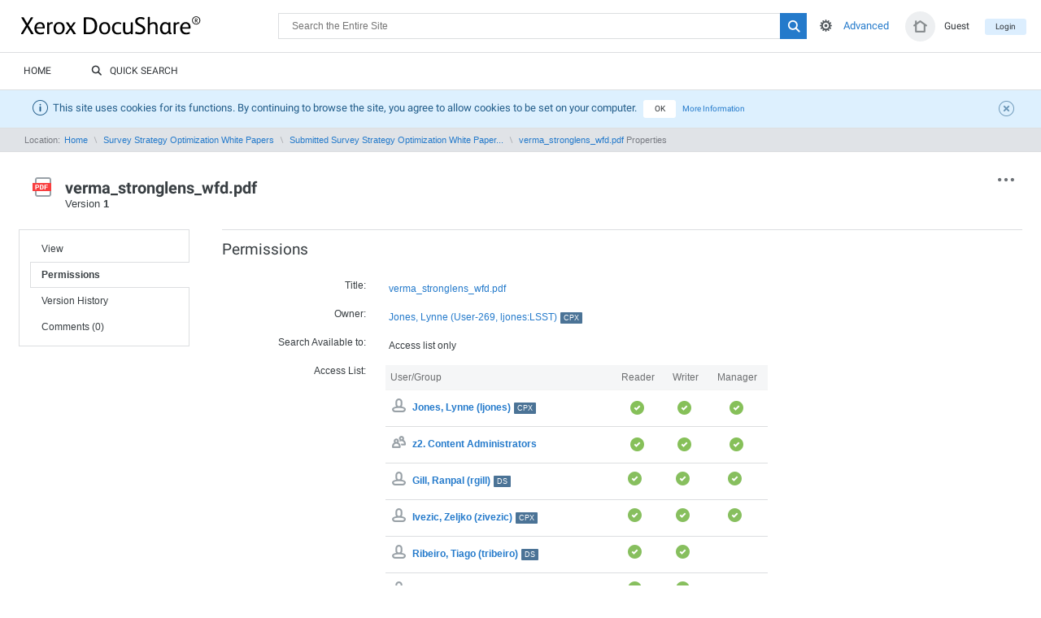

--- FILE ---
content_type: text/html;charset=UTF-8
request_url: https://docushare.lsst.org/docushare/dsweb/ServicesLib/Document-30577/Permissions
body_size: 45220
content:
<?xml version="1.0"?>
<!DOCTYPE html PUBLIC "-//W3C//DTD XHTML 1.0 Transitional//EN" "http://www.w3.org/TR/xhtml1/DTD/xhtml1-transitional.dtd"
>

      
      
      
      <html xmlns="http://www.w3.org/1999/xhtml" xmlns:xf="http://www.w3.org/2002/xforms" xmlns:ev="http://www.w3.org/2001/xml-events" xmlns:rte="http://www.agencexml.com/xsltforms/rte/basic">
    
        <head>
          
                    
          <title>Document-30577 verma_stronglens_wfd.pdf</title>
          
    <meta http-equiv="X-UA-Compatible" content="IE=edge" />
    <link rel="shortcut icon" href="/docushare/favicon.ico?v=7.0.0.C1.609" type="image/x-icon" />
    <link rel="apple-touch-icon" sizes="57x57" href="/docushare/apple-icon-57x57.png?v=7.0.0.C1.609" />
    <link rel="apple-touch-icon" sizes="60x60" href="/docushare/apple-icon-60x60.png?v=7.0.0.C1.609" />
    <link rel="apple-touch-icon" sizes="72x72" href="/docushare/apple-icon-72x72.png?v=7.0.0.C1.609" />
    <link rel="apple-touch-icon" sizes="76x76" href="/docushare/apple-icon-76x76.png?v=7.0.0.C1.609" />
    <link rel="apple-touch-icon" sizes="114x114" href="/docushare/apple-icon-114x114.png?v=7.0.0.C1.609" />
    <link rel="apple-touch-icon" sizes="120x120" href="/docushare/apple-icon-120x120.png?v=7.0.0.C1.609" />
    <link rel="apple-touch-icon" sizes="144x144" href="/docushare/apple-icon-144x144.png?v=7.0.0.C1.609" />
    <link rel="apple-touch-icon" sizes="152x152" href="/docushare/apple-icon-152x152.png?v=7.0.0.C1.609" />
    <link rel="apple-touch-icon" sizes="180x180" href="/docushare/apple-icon-180x180.png?v=7.0.0.C1.609" />
    <link rel="icon" type="image/png" sizes="192x192" href="/docushare/android-icon-192x192.png?v=7.0.0.C1.609" />
    <link rel="icon" type="image/png" sizes="32x32" href="/docushare/favicon-32x32.png?v=7.0.0.C1.609" />
    <link rel="icon" type="image/png" sizes="96x96" href="/docushare/favicon-96x96.png?v=7.0.0.C1.609" />
    <link rel="icon" type="image/png" sizes="16x16" href="/docushare/favicon-16x16.png?v=7.0.0.C1.609" />
    <link rel="manifest" href="/manifest.json" />
    <meta name="msapplication-TileColor" content="#ffffff" />
    <meta name="msapplication-TileImage" content="/docushare/ms-icon-144x144.png?v=7.0.0.C1.609" />
    <meta name="theme-color" content="#ffffff" />
    <meta name="viewport" content="width=1100" />
    
    <link rel="stylesheet" type="text/css" href="/docushare/themes/blue/docushare.css?v=7.0.0.C1.609" />
    <link rel="stylesheet" type="text/css" href="/docushare/themes/blue/xsltforms.css?v=7.0.0.C1.609" /> 
    
    
    

    
    
    
        
        

    
    
    
    

    
    
      <link rel="stylesheet" type="text/css" href="/docushare/themes/blue/docushare_quicksearch.css?v=7.0.0.C1.609" />
    




    

      
  <link rel="stylesheet" href="/docushare/themes/blue/popups_and_tooltips.css?v=7.0.0.C1.609" />
  <link rel="stylesheet" href="/docushare/bower_components/alertifyjs/dist/css/alertify.css?v=7.0.0.C1.609" />
  <script type="text/javascript">//<![CDATA[
    var baseUrl = "/docushare/";
  //]]>
</script>
  <script type="text/javascript">//<![CDATA[
    var docushareServerConfiguration = {
      dateFormatShort : "MM/dd/yyyy",
      dateLocale : "en"
    }
    var dsDatePickerConfig = {
      nextYear_label : "Next Year",
      prevYear_label : "Previous Year"
    }
    var alertifyConfig = {
      favoriteAdded : "Item was successfully added to Favorites",
      favoriteRemoved : "Item was successfully removed from Favorites"
    }
    var genericPopupConfig = {
      loading : "Loading, please wait…"
    }
  //]]>
</script>
  
  
  
    
    <script src="/docushare/bower_components/jquery/dist/jquery.min.js?v=7.0.0.C1.609" > </script>
  

  <script src="/docushare/bower_components/jquery-ui/ui/minified/core.min.js?v=7.0.0.C1.609" > </script>
  <script src="/docushare/bower_components/jquery-ui/ui/minified/widget.min.js?v=7.0.0.C1.609" > </script>
  <script src="/docushare/bower_components/jquery-ui/ui/minified/mouse.min.js?v=7.0.0.C1.609" > </script>
  <script src="/docushare/bower_components/jquery-ui/ui/minified/position.min.js?v=7.0.0.C1.609" > </script>
  <script src="/docushare/bower_components/jquery-ui/ui/minified/draggable.min.js?v=7.0.0.C1.609" > </script>
  <script src="/docushare/bower_components/jquery-ui/ui/minified/resizable.min.js?v=7.0.0.C1.609" > </script>
  <script src="/docushare/bower_components/jquery-ui/ui/minified/button.min.js?v=7.0.0.C1.609" > </script>
  <script src="/docushare/bower_components/jquery-ui/ui/minified/dialog.min.js?v=7.0.0.C1.609" > </script>
  <script src="/docushare/bower_components/jquery-ui/ui/minified/datepicker.min.js?v=7.0.0.C1.609" > </script>
  
  
  
    
  
  <script src="/docushare/bower_components/alertifyjs/dist/js/alertify.js?v=7.0.0.C1.609" > </script>
  <script src="/docushare/bower_components/qtip2/jquery.qtip.js?v=7.0.0.C1.609" > </script>
  <script src="/docushare/bower_components/bpopup/jquery.bpopup.js?v=7.0.0.C1.609" > </script>
  <script src="/docushare/bower_components/urljs/url.js?v=7.0.0.C1.609" > </script>
  <script src="/docushare/bower_components/throttle-debounce/dist/throttle-debounce.js?v=7.0.0.C1.609" > </script>
  <script src="/docushare/bower_components/infect/infect.js?v=7.0.0.C1.609" > </script>
  <script src="/docushare/javascript/common/jquery.selectbox.js?v=7.0.0.C1.609" > </script>
  <script src="/docushare/javascript/common/checkboxradio.js?v=7.0.0.C1.609" > </script>
  <script src="/docushare/javascript/common/popups/bpopup-popup-provider.js?v=7.0.0.C1.609" > </script>
  <script src="/docushare/javascript/common/popups/popup-utils.js?v=7.0.0.C1.609" > </script>
  <script src="/docushare/javascript/common/popups/core.js?v=7.0.0.C1.609" > </script>
  
  <script src="/docushare/javascript/common/popups/plugins/fix-errors-background.js?v=7.0.0.C1.609" > </script>
  <script src="/docushare/javascript/common/popups/plugins/handle-close-button.js?v=7.0.0.C1.609" > </script>
  <script src="/docushare/javascript/common/popups/plugins/hide-parent-popup.js?v=7.0.0.C1.609" > </script>
  <script src="/docushare/javascript/common/popups/plugins/hide-until-loaded.js?v=7.0.0.C1.609" > </script>
  <script src="/docushare/javascript/common/popups/plugins/duplicates-handler.js?v=7.0.0.C1.609" > </script>
  <script src="/docushare/javascript/common/popups/plugins/fix-popup-height.js?v=7.0.0.C1.609" > </script>
  
  <script src="/docushare/javascript/common/popups/data-attributes-interface.js?v=7.0.0.C1.609" > </script>
  <script src="/docushare/javascript/common/popups/window-open-replacer.js?v=7.0.0.C1.609" > </script>
  
  <script src="/docushare/javascript/common/popups/injections.js?v=7.0.0.C1.609" > </script>
  <script src="/docushare/javascript/common/popups/main.js?v=7.0.0.C1.609" > </script>

  <script src="/docushare/javascript/common/multiselect/main.js?v=7.0.0.C1.609" > </script>
  <script src="/docushare/javascript/common/tooltips/main.js?v=7.0.0.C1.609" > </script>
  <script src="/docushare/javascript/common/favorites/main.js?v=7.0.0.C1.609" > </script>
  <script src="/docushare/javascript/common/select-dropdown-menus/reset-position.js?v=7.0.0.C1.609" > </script>
  <script src="/docushare/javascript/common/select-dropdown-menus/refresh.js?v=7.0.0.C1.609" > </script>
  <script src="/docushare/javascript/common/search/main.js?v=7.0.0.C1.609" > </script>
  <script src="/docushare/javascript/common/search/bottom-navigation-fix.js?v=7.0.0.C1.609" > </script>
  <script src="/docushare/javascript/common/download/main.js?v=7.0.0.C1.609" > </script>

  <script type="text/javascript">//<![CDATA[
    if (typeof $ !== "undefined") {
      $.noConflict();
    }
  //]]>
</script>


      <script type="text/javascript" src="/docushare/javascript/common/dsutils.js?v=7.0.0.C1.609" > </script>
      <script type="text/javascript" src="/docushare/javascript/common/dropdown2.js?v=7.0.0.C1.609" > </script>
      <script type="text/javascript" src="/docushare/javascript/common/webex_functions.js?v=7.0.0.C1.609" > </script>

      <script language="javascript" type="text/javascript" defer="defer">//<![CDATA[
        var ckeditor_lang="en",
            ckeditor_runwysiwyg = "Yes";
      //]]>
</script>

      
        
        
        
        
        
        
        
        

        
        <script type="text/javascript" src="/docushare/javascript/ckeditor/ckeditor.js?v=7.0.0.C1.609" data-uri="http://ckeditor.com" data-version="4.4.0" > </script>
        <script type="text/javascript" src="/docushare/javascript/ckeditor/adapters/jquery.js?v=7.0.0.C1.609" > </script>
        
      
    

  
          
    
      <script type="text/javascript" src="/docushare/javascript/common/ds_routing.js?v=7.0.0.C1.609" > </script>
    
  
          
    <style type="text/css">
      body {
      background-color: #FFFFFF;
      
      }
    </style>
  
          
            <link rel="alternate" type="application/atom+xml" title="Atom" href="/docushare/dsweb/Atom/Document-30577" />
            
          
          
            
                
    
      
       
      
  
    <script type="text/javascript">//<![CDATA[
      
  function get_version() {
      if (navigator.appName.indexOf("Netscape") != -1) {
    if (navigator.userAgent.indexOf("Mozilla/2.") != -1)
        bversion = 2;
    else if (navigator.userAgent.indexOf("Mozilla/3.") != -1)
        bversion = 3;
    else if (navigator.userAgent.indexOf("Mozilla/4.") != -1)
        bversion = 4;
    else if (navigator.userAgent.indexOf("Mozilla/5.") != -1)
        bversion = 5;
    else
        bversion = 1;
      } else {  // Not netscape.
                if (navigator.appName.indexOf("Internet Explorer") != -1) {
        if (navigator.userAgent.indexOf("Mozilla/4.") != -1)
            bversion = 4;
        else
      bversion = 1;
          } else
        bversion = 1;
      }
      return bversion;
  }

  function ValidateForm(form) {
      if (get_version() < 3) return true;
      var N = 0;
      var missing = "";
      for (var i=1; i < ValidateForm.arguments.length; i+=2) {
        if (form[ValidateForm.arguments[i]].value=="" || form[ValidateForm.arguments[i]].value=="_blank_" || form[ValidateForm.arguments[i]].value=="b_l_a_n_k") {
        N = N+1;
        if (N==1)
      missing += ValidateForm.arguments[i+1];
        else
      missing += ",  " + ValidateForm.arguments[i+1];
    }
      }
      if (N > 0) {
    alert("\nPlease input required parameter. \n\n" + missing);
    return false;
      }
      return true;
  }

    //]]>
</script>
  

      
      <script type="text/javascript">//<![CDATA[
        
  function setHasTime(mode, HourList, MinList,
          StartHour, StartMin, EndHour, EndMin) {
      if (get_version() < 3) return true;
      if (mode==0) {
    for (var i=0; i < StartHour.length; i++)
      StartHour.options[i].text=' ';
    for (var i=0; i < StartMin.length; i++)
      StartMin.options[i].text=' ';
    for (var i=0; i < EndHour.length; i++)
      EndHour.options[i].text=' ';
    for (var i=0; i < EndMin.length; i++)
      EndMin.options[i].text=' ';
      } else {
    for (var i=0; i < StartHour.length; i++)
      StartHour.options[i].text=HourList[i];
    for (var i=0; i < StartMin.length; i++)
      StartMin.options[i].text=MinList[i];
    for (var i=0; i < EndHour.length; i++)
      EndHour.options[i].text=HourList[i];
    for (var i=0; i < EndMin.length; i++)
      EndMin.options[i].text=MinList[i];
      }
      return true;
  }

        
  function setEndTime(StartHour, StartPM, EndHour, EndPM) {
      if (StartPM[0].checked && EndPM[0].checked) {
    if ((StartHour.selectedIndex >= EndHour.selectedIndex)
        && (StartHour.selectedIndex < 11)) {
        EndHour.selectedIndex = StartHour.selectedIndex + 1;
        if (StartHour.selectedIndex == 10) {
      EndPM[1].click()
          }
    }
      }
      else if ((StartPM[1].checked && EndPM[1].checked)
         && (StartHour.selectedIndex != 10)) {
    if (StartHour.selectedIndex == 11) {
        EndHour.selectedIndex = 0;
    }
    else if ((StartHour.selectedIndex >= EndHour.selectedIndex)
       || (EndHour.selectedIndex == 11)) {
        EndHour.selectedIndex = StartHour.selectedIndex + 1;
    }
      }
  }


              function isDigit(digit) {
      return (digit >= "0"  &&  digit <= "9");
  }

  function validatePrompt(field, PromptString) {
      alert(PromptString);
      field.focus();
      field.select();
  }

  function isPosInt(field) {
      if (get_version() < 3) return true;
      var val = new String(field.value);

      if (!isDigit(val.charAt(0))) {
    if (!(val.charAt(0)=='+')) {
        validatePrompt(field, "Please enter a positive integer.");
        return false;
    }
      }
      else if ((val.length==1) && (val.charAt(0)=='0')) {
    validatePrompt(field, "Please enter a positive integer.");
    return false;
      }

      for (var i=1; i<val.length; i++) {
    if (!isDigit(val.charAt(i))) {
        validatePrompt(field, "Please enter a positive integer.");
        return false;
    }
      }
      return true;
  }

        
  function leapYear(y) {
      isLeapYear = 0;
      if (y%4 == 0) {
    isLeapYear == 1;
    if (y%100 == 0) {
        isLeapYear = 0;
        if (y%400 == 0)
          isLeapYear = 1;
        else
          isLeapYear = 0;
    }
    else
        isLeapYear = 1;
      } else
    isLeapYear = 0;
      return isLeapYear;
  }

        
  function verifyDay(month, day, year)
  {
      if (month.value ==2) {
    if (leapYear(year.value)==1) {
          if (day.value > 29) {
        alert("Invalid day for February during leap year.");
        day.value='29';
        return false;
          }
    } else if (day.value > 28) {
        alert("Invalid day for February.");
        day.value='28';
        return false;
    }
      } else if ((month.value == 4) || (month.value == 6) ||
           (month.value == 9) || (month.value == 11)) {
    if (day.value > 30) {
        alert("Invalid day for this month.");
        day.value='30';
        return false;
    }
      }
      return true;
  }

        
  if (get_version() >= 3) {
    HourList = new Array("1","2","3","4","5","6","7","8","9","10","11","12");
    MinList = new Array("00","15","30","45");
  } else {HourList=null; MinList=null;}


        
      //]]>
</script>
    
  
              
          
          
          
        </head>
        <body id="Services-Permissions-Document-30577" class="Services Document-30577 Permissions">
          
          
    
  
  
      

    

      
    
    
    
    
   
    
    <div class="header">

    
    
      
      
        <form action="/docushare/dsweb/ApplySimpleSearch" method="post" name="Search">
        <div class="header__top">
        

          
    
      <script type="text/javascript" src="/docushare/javascript/common/ds_routing.js?v=7.0.0.C1.609" > </script>
    
  

          
          
              <a href="#contents" title="Skip to Contents" class="skipnav_header">Skip to Contents</a>
            

          
          <h1><a href="/docushare/dsweb/Home" title="Home">DocuShare</a></h1>

          <ul role="navigation" class="accountlinks">
            
              <li class="accountlinks__login"><a href="/docushare/dsweb/MyHomePage" title="Click to view personal home page " class="accountslinks__home"><i class="icon-home"> </i></a><a href="/docushare/dsweb/Services/User-1" title="Click to view properties ">Guest</a></li>
            
            

              
              
                <li class="accountlinks__logout"><a href="/docushare/dsweb/Login" title="Click to login">Login</a></li>
              
              

            
            
          </ul>
        

        
          <div class="search__wrapper">
            <div role="search" id="subheader_search" class="search">
              
                

                    <input type="text" size="26" class="headersearchbox search__input" placeholder="Search the Entire Site" name="value1" />
                    
                       <span title="Click to hide search options" style="display: none;" id="searchOptionsHide" class="search__options is-active icon-settings" onclick="showSearchOptions('search_windowshade'); return(false);">
                        
                      </span>
                      <span style="display: ;" id="searchOptionsShow" title="Click to show search options" class="search__options icon-settings" onclick="showSearchOptions('search_windowshade'); return(false);">
                        
                      </span>
                    
                    <input type="hidden" name="SimpleSearch" value="SimpleSearch" />
                    <input hidden="hidden" type="submit" value="Search" name="SearchButton" style="display:none" />
                    <button name="SearchButton" class="search__submit" value="Search"><i class="icon-search"><span /></i></button>

                    

                        
                            <input type="hidden" name="D1" value="Site" placeholder="Search the Entire Site" id="search__insideof__D1" />
                        
                        
                      

                  
              
            </div> 
            
            
            <div class="search__advanced__cell">
              
                  <a class="search__advanced" href="/docushare/dsweb/SearchForm/Site" title="Click for advanced search">Advanced</a>
                
            </div>

          </div> 
        </div> 

        
        <div role="search" class="search__expanded" id="search_windowshade" style="display:none">
          <div class="search__close icon-x" onclick="showSearchOptions('search_windowshade'); return(false);"> </div>
          <h2 class="search__title">Extended search</h2>
        

          <div class="column1">
            <span class="labelwrapper"><label for="string_prop">
    
    
    
    <a rel="help" href="/docushare/dsweb/PropHelp/search_text_contains" class="fieldname labelHelpLink" target="_parent">Search Text Contained In:</a>
  </label></span>
            <select name="string_prop" size="1" tabindex="1">
              <option value="any" selected="selected">Any Part</option>
              <option value="Object.title,Object.summary,Object.description,Object.keywords,content">Title, Summary, Description, Keywords, Content</option>
              <option value="Object.title,Object.summary,Object.description,Object.keywords">Title, Summary, Description, Keywords</option>
              
                <option value="content">Document Content Only</option>
              
              <option value="Object.keywords">Keywords Only</option>
              <option value="owner">Owner Only</option>
              
            </select>

            <span class="labelwrapper"><label for="date_value">
    
    
    
    <a rel="help" href="/docushare/dsweb/PropHelp/search_last_modified" class="fieldname labelHelpLink" target="_parent">Last Modified:</a>
  </label></span>
            <select name="date_value" size="1" tabindex="1">
              <option value="none" selected="selected">None</option>
              <option value="86400">Today</option>     
              <option value="172800">Since Yesterday</option>   
              <option value="604800">Within the last week</option> 
              <option value="1209600">Within the last 2 weeks</option>
              <option value="2592000">Within the last month</option> 
              <option value="5270400">Within the last 2 months</option>
              <option value="15811200">Within the last 6 months</option>
              <option value="31536000">Within the last year</option> 
            </select>
          </div>

          <div class="column2">
            <span class="labelwrapper"><label for="date_value">
    
    
    
    <a rel="help" href="/docushare/dsweb/PropHelp/object_type" class="fieldname labelHelpLink" target="_parent">Object Types:</a>
  </label></span>
            <select name="object_type" size="1" tabindex="1">
              <option value="any" selected="selected">All Object Types</option>
              
                <option value="Document,Collection">Documents &amp; Collections</option>
              
              
                <option value="Calendar,Event">Calendars &amp; Events</option>
              
              
                <option value="Weblog,WeblogEntry,Wiki,WikiPage">Weblogs &amp; Wikis</option>
                
                
              
              
                <option value="BulletinBoard,Bulletin">Discussions &amp; Topics</option>
              
              
              
                <option value="Collection">Collections Only</option>
              
              
                <option value="Document">Documents Only</option>
              
            </select>

            <span class="labelwrapper"><label for="document_type">
    
    
    
    <a rel="help" href="/docushare/dsweb/PropHelp/document_type" class="fieldname labelHelpLink" target="_parent">Document Types:</a>
  </label></span>
            <select name="document_type" size="1" tabindex="1">
              <option value="any" selected="selected">All Document Types</option>
              <option value="                 application/msword,                 application/vnd.ms-powerpoint,                 application/vnd.ms-excel,                 application/vnd.ms-word.document.macroEnabled.12,                 application/vnd.openxmlformats-officedocument.wordprocessingml.document,                 application/vnd.ms-word.template.macroEnabled.12,                 application/vnd.openxmlformats-officedocument.wordprocessingml.template,                 application/vnd.ms-powerpoint.template.macroEnabled.12,                 application/vnd.openxmlformats-officedocument.presentationml.template,                 application/vnd.ms-powerpoint.addin.macroEnabled.12,                 application/vnd.ms-powerpoint.slideshow.macroEnabled.12,                 application/vnd.openxmlformats-officedocument.presentationml.slideshow,                 application/vnd.ms-powerpoint.presentation.macroEnabled.12,                 application/vnd.openxmlformats-officedocument.presentationml.presentation,                 application/vnd.ms-excel.addin.macroEnabled.12,                 application/vnd.ms-excel.sheet.binary.macroEnabled.12,                 application/vnd.ms-excel.sheet.macroEnabled.12,                 application/vnd.openxmlformats-officedocument.spreadsheetml.sheet,                 application/vnd.ms-excel.template.macroEnabled.12,                 application/vnd.openxmlformats-officedocument.spreadsheetml.template               ">Microsoft Office (Word, Excel, Powerpoint)</option>
              <option value="                 application/msword,                 application/vnd.ms-word.document.macroEnabled.12,                 application/vnd.openxmlformats-officedocument.wordprocessingml.document,                 application/vnd.ms-word.template.macroEnabled.12,                 application/vnd.openxmlformats-officedocument.wordprocessingml.template                 ">Microsoft Word</option>
              <option value="                 application/vnd.ms-powerpoint,                 application/vnd.ms-powerpoint.template.macroEnabled.12,                 application/vnd.openxmlformats-officedocument.presentationml.template,                 application/vnd.ms-powerpoint.addin.macroEnabled.12,                 application/vnd.ms-powerpoint.slideshow.macroEnabled.12,                 application/vnd.openxmlformats-officedocument.presentationml.slideshow,                 application/vnd.ms-powerpoint.presentation.macroEnabled.12,                 application/vnd.openxmlformats-officedocument.presentationml.presentation                 ">Microsoft PowerPoint</option>
              <option value="                 application/vnd.ms-excel,                 application/vnd.ms-excel.addin.macroEnabled.12,                 application/vnd.ms-excel.sheet.binary.macroEnabled.12,                 application/vnd.ms-excel.sheet.macroEnabled.12,                 application/vnd.openxmlformats-officedocument.spreadsheetml.sheet,                 application/vnd.ms-excel.template.macroEnabled.12,                 application/vnd.openxmlformats-officedocument.spreadsheetml.template                 ">Microsoft Excel</option>
              <option value="application/pdf">Adobe PDF (.pdf)</option>
              <option value="image/gif,image/jpeg,image/png,image/tiff,image/ico">Any Image Document</option>
            </select>
          </div>

          <div class="column3">
            <span class="labelwrapper"><label for="nresults">
    
    
    
    <a rel="help" href="/docushare/dsweb/PropHelp/maximum_results_query" class="fieldname labelHelpLink" target="_parent">Maximum Results:</a>
  </label></span>
            <select name="nresults" size="1" tabindex="1">
              <option value="5">5</option>
              <option value="20">20</option>
              <option value="50">50</option>
              <option value="100" selected="selected">100</option>
              <option value="250">250</option>
              <option value="500">500</option>
              <option value="1000">1000</option>
              <option value="2000">2000</option>
            </select>

            <span class="labelwrapper"><label for="sort_key0">
    
    
    
    <a rel="help" href="/docushare/dsweb/PropHelp/sort_results_query" class="fieldname labelHelpLink" target="_parent">Sort Results:</a>
  </label></span>

            <select name="sort_key0" size="1" tabindex="1">
              <option value="no_sort" selected="selected">Ranked Order</option>
              <option value="title">By Title</option>
              <option value="date">By Date</option>
              <option value="date_ascending">By Date Ascending</option>
              <option value="type_and_title">By Type and Title</option>
              <option value="type_and_date">By Type and Date</option>
              <option value="title_reversed">By Title Reversed</option>
              <option value="owner">By Owner</option>
              
            </select>
          </div>
          <input type="hidden" name="SimpleSearch" value="SimpleSearch" />
          <div class="buttonbar">
            <input type="submit" class="search__realsubmit" value="Search" name="goButton" />
            <button name="goButton" value="Search"><span> </span></button>
          </div>
        </div>
        </form>

        
        
        <div class="header__bottom">
          
          <ul role="navigation" class="nav">
            
            
            
                <li class="nav__classichomepage"><a href="/docushare/dsweb/Home" title="Home" target="_parent">
            
          Home</a></li>
              
            
            


            



            
            
           
           
            

            
               <li>
                  <a href="/docushare/dsweb/QuickSearchHome" title="Click to go to Quick Search Home"><i class="icon-search"> </i>Quick Search</a>
              </li>
            

            
            
            
           
            
          </ul>
        </div>
        
        <div hidden="hidden" style="display:none">
          
          
            not imageManager!
          
          
          
            is valid user!
          
          
        </div>

        
        
    
  

        

        
        
    
    
    
  
  

  <script type="text/javascript">//<![CDATA[
    if (typeof $ !== "undefined") {
      $.noConflict();
    }
    jQuery(document).ready(function($){

    $('.showhide').click(function(e) {
      $('#maindiv').toggle();
      e.preventDefault(); 
    });
    });
  //]]>
</script>
 
    
  
      
      
    
    

    
      

 
  

 <script type="text/javascript">//<![CDATA[
   if (typeof $ !== "undefined") {
    $.noConflict();
   }
jQuery(document).ready(function($){
 $(".cookieCloseBtn").click(function(e){
 e.preventDefault();
 var link = $(this).attr('href');
  $.ajax({url: link});
 $("#cookie_notice").fadeOut();
});

});

//]]>
</script>

      <div id="cookie_notice" class="notice notice_blue">
        <i class="notice__icon icon-info"> </i>
          This site uses cookies for its functions. By continuing to browse the site, you agree to allow cookies to be set on your computer.
          <a href="/docushare/dsweb/AcceptCookie" id="accept_cookie" class="cookieButton cookieCloseBtn notice__button" title="Close the Notice"> OK </a>
          <a href="/docushare/dsweb/CookiesInfo" id="more_cookie_info" class="cookieButton notice__more" title="View More Cookies Information"> More Information</a>
          <a href="/docushare/dsweb/AcceptCookie" id="close_cookie_notice" class="notice__close cookieCloseBtn " title="Close the Notice"><span class="icon-close"> </span></a>
      </div>
    
  </div>
  


  
  
  
  

  

  
      
    
    
      
      
      

      

      <div class="breadcrumbs">
        
            
    
      <table class="breadcrumbs__list">
        <tr><td>Location:&#160;</td><td><a href='/docushare/dsweb/HomePage'>Home</a>&#160;&#160;<img src='/docushare/images/small/breadsep.gif' alt='Contains' title='Contains'/>&#160;&#160;<a target="" href="/docushare/dsweb/View/Collection-6578">Survey Strategy Optimization White Papers</a>&#160;&#160;<img src='/docushare/images/small/breadsep.gif' alt='Contains' title='Contains'/>&#160;&#160;<a target="" href="/docushare/dsweb/View/Collection-7123">Submitted Survey Strategy Optimization White Paper...</a>&#160;&#160;<img src='/docushare/images/small/breadsep.gif' alt='Contains' title='Contains'/>&#160;&#160;<a target="" href="/docushare/dsweb/Services/Document-30577">verma_stronglens_wfd.pdf</a>&#160;Properties</td ></tr>
      </table>
      
        
        
      
    
  
          
      </div>


      <div id="contents_anchor">
        <table width="0" border="0" cellspacing="0" cellpadding="0">
          <tr>
            <td width="0"><a name="contents"><img src="/docushare/images/small/spacesep.gif" border="0" height="1" width="1" /></a></td>
          </tr>
        </table>
      </div>
    
    

  

      <div id="pageheader_wrapper" class=" clearfix">
      
         
	      <div id="titleicon">     
		      
            
          <a href="/docushare/dsweb/Get/Document-30577/verma_stronglens_wfd.pdf" target="_top">
            
              <img src="/docushare/images/large/pdf.png?v=7.0.0.C1.609" border="0" width="38" height="38" alt="Document" title="Document" class="midalign"></img>
            
	        </a> 

	        
	      </div>
			
			
      
      
        
            

    
    
    <div id="actions" class="dropdown">

      <div class="dropdown-more">
        <span class="icon icon-more" />
      </div>

      

    <ul role="menu" class="dropdown-items">

        

        
	         
              
              
    
    
    
  
          
          
          
              
              
    
      
        
            
        <li>
            <a href="/docushare/dsweb/Get/Document-30577/verma_stronglens_wfd.pdf" title="Download">
                
                    Download
                
                <span class="icon icon-download" />
            </a>
        </li>
    
          
        
        
      
    
  
              
              
    
      
          

        <li class="action-disabled">
          <a> 
            
                Upload a New Version
            
            <span class="icon icon-upload" />
          </a>
        </li>

    
        
    
  

            

        
        
         

        
        
    

    
      
          
            
            
                

        <li class="action-disabled">
          <a> 
            
                Delete Document
            
            <span class="icon icon-delete" />
          </a>
        </li>

    
              
          
          
        
      
    
  

        
        
		
		
			
		
		
        
        
    
    
  

      
      

      
        
        
    
    
      
      
    
  
        
          
          
          
          
          
          
    

    
  
        
        
        
    
    
  
        
        
    
      
        
        <li>
            <a href="/docushare/dsweb/GetRendition/Document-30577/html" title="View in HTML">
                
                    View in HTML
                
                <span class="icon icon-viewhtml" />
            </a>
        </li>
    
      
      
    
  
        
        
    
      
      
    
  
        
        
    
  
				
				
    
  
        
        
        
        
      

    </ul>
  

    </div>

  
          
        
      


      <div id="pageheader" class="">
        
        
        	
        	<h1>verma_stronglens_wfd.pdf</h1>
        
				

        
          
            
              
                <p>
                  
                    Version <strong>1</strong>
                  
                  
                </p>
              
              
            
          
        


        

        
        
       
      
      </div>
     	</div>   

			
	
    
  
    
    
    <div class="propcontainer">
      
    
    
    
    
    
    
    

    




    <ul role="navigation" class="propnav">
      
      
          
    
        
          

              <li><a href="/docushare/dsweb/ServicesLib/Document-30577/View">View 
    
  </a></li>
            
          
        
      
  
        

      

        
		
		
        

      

      

        
        

        

        

        

        
          
    
      <li class="selected"><strong>Permissions 
    
  </strong></li>
      
    
  
        

        

          

          

          

          

          


          

          
            
    
        
          

              <li><a href="/docushare/dsweb/ServicesLib/Document-30577/History">Version History 
    
  </a></li>
            
          
        
      
  
          

          
            
              
    
        
          

              <li><a href="/docushare/dsweb/ServicesLib/Document-30577/Comments">Comments 
    
      
      
      (0)
    
  </a></li>
            
          
        
      
  
            
          

          

          

          

          

          

          
          

          

          

          

          

         
       

    </ul>


         
      
      
          
          		    
            
          		  	
          
              
    
    
  <div class="propertycontents">
    <h2>Permissions</h2>
    
    <table class="fieldset">
      

        <tr>
          <td align="right" valign="top">
    
    
    
    <a rel="help" href="/docushare/dsweb/PropHelp/title" class="fieldname labelHelpLink" target="_parent">Title:</a>
  </td>
          <td>
            <a href="/docushare/dsweb/Get/Document-30577/verma_stronglens_wfd.pdf" class="fieldvalue">verma_stronglens_wfd.pdf
            </a>
          </td>
        </tr>
        <tr>
          <td align="right" valign="top">
    
    
    
    <a rel="help" href="/docushare/dsweb/PropHelp/owner" class="fieldname labelHelpLink" target="_parent">Owner:</a>
  </td>
          <td>
            <a href="/docushare/dsweb/Services/User-269" class="fieldvalue">Jones, Lynne (User-269, ljones:LSST)<sup class="act_cpx">CPX</sup></a>
          </td>
        </tr>
        <tr>
          <td align="right" valign="top">
            
              
    
    
    
    <a rel="help" href="/docushare/dsweb/PropHelp/private_three" class="fieldname labelHelpLink" target="_parent">Search Available to:</a>
  
              
            
          </td>
          <td class="fieldvalue">
            
                Access list only
              
          </td>
        </tr>

      

      <tr>
        <td align="right" valign="top">
          
            
    
    
    
    <a rel="help" href="/docushare/dsweb/PropHelp/access_list_three" class="fieldname labelHelpLink" target="_parent">Access List:</a>
  
            
          
        </td>
        <td>
          <table id="accesslist" cellspacing="0">
            <col class="col_hilight" />
            <col />
            <col />
            <col />
            <tr>
              <th class="name">User/Group</th>
              
                <th>Reader</th>
                <th>Writer</th>
                <th>Manager</th>
                
              
            </tr>
            
            <tr>
              <td class="name"><a title="Owner" href="/docushare/dsweb/Services/User-269"><i class="icon-user"> </i></a> <a href="/docushare/dsweb/Services/User-269">Jones,&#160;Lynne&#160;(ljones)<sup class="act_cpx">CPX</sup></a></td>
              
    
      <td><img src="/docushare/images/green_check.gif" border="0" alt="Reader" title="Reader" /></td>
      <td><img src="/docushare/images/green_check.gif" border="0" alt="Writer" title="Writer" /></td>
      <td><img src="/docushare/images/green_check.gif" border="0" alt="Manager" title="Manager" /></td>
      
    
  
            </tr>
            <tr>
              <td class="name"><a href="/docushare/dsweb/Services/Group-2" title="Group"><i class="icon-users"> </i></a> <a href="/docushare/dsweb/Services/Group-2">z2. Content Administrators</a></td>
              
    
      <td><img src="/docushare/images/green_check.gif" border="0" alt="Reader" title="Reader" /></td>
      <td><img src="/docushare/images/green_check.gif" border="0" alt="Writer" title="Writer" /></td>
      <td><img src="/docushare/images/green_check.gif" border="0" alt="Manager" title="Manager" /></td>
      
    
  
            </tr>

            
               
              <tr>
                <td class="name">
                  
                    <a title="User" href="/docushare/dsweb/Services/User-1444"><i class="icon-user"> </i></a> <a href="/docushare/dsweb/Services/User-1444">Gill,&#160;Ranpal&#160;(rgill)<sup class="act_dsFull">DS</sup></a>
                    
                  
                </td>
                
                
                
                  
                    <td><i class="icon-checkok" title="Read Properties"> </i></td>
                    
                  
                  
                    <td><i class="icon-checkok" title="Write Properties"> </i></td>
                    
                  
                  
                     <td><i class="icon-checkok" title="Manage"> </i></td>
                    
                  
                  
                
              </tr>
              
            
               
              <tr>
                <td class="name">
                  
                    <a title="User" href="/docushare/dsweb/Services/User-27"><i class="icon-user"> </i></a> <a href="/docushare/dsweb/Services/User-27">Ivezic,&#160;Zeljko&#160;(zivezic)<sup class="act_cpx">CPX</sup></a>
                    
                  
                </td>
                
                
                
                  
                    <td><i class="icon-checkok" title="Read Properties"> </i></td>
                    
                  
                  
                    <td><i class="icon-checkok" title="Write Properties"> </i></td>
                    
                  
                  
                     <td><i class="icon-checkok" title="Manage"> </i></td>
                    
                  
                  
                
              </tr>
              
            
               
              <tr>
                <td class="name">
                  
                    <a title="User" href="/docushare/dsweb/Services/User-1542"><i class="icon-user"> </i></a> <a href="/docushare/dsweb/Services/User-1542">Ribeiro,&#160;Tiago&#160;(tribeiro)<sup class="act_dsFull">DS</sup></a>
                    
                  
                </td>
                
                
                
                  
                    <td><i class="icon-checkok" title="Read Properties"> </i></td>
                    
                  
                  
                    <td><i class="icon-checkok" title="Write Properties"> </i></td>
                    
                  
                  
                      <td> </td>
                    
                  
                
              </tr>
              
            
               
              <tr>
                <td class="name">
                  
                    <a title="User" href="/docushare/dsweb/Services/User-185"><i class="icon-user"> </i></a> <a href="/docushare/dsweb/Services/User-185">Strauss,&#160;Michael&#160;(mstrauss)<sup class="act_dsFull">DS</sup></a>
                    
                  
                </td>
                
                
                
                  
                    <td><i class="icon-checkok" title="Read Properties"> </i></td>
                    
                  
                  
                    <td><i class="icon-checkok" title="Write Properties"> </i></td>
                    
                  
                  
                      <td> </td>
                    
                  
                
              </tr>
              
            
               
              <tr>
                <td class="name">
                  
                      <a href="/docushare/dsweb/Services/Group-4" title="Group"><i class="icon-users"> </i></a> <a href="/docushare/dsweb/Services/Group-4">z1. All Users and Guest</a>
                    
                </td>
                
                
                
                  
                    <td><i class="icon-checkok" title="Read Properties"> </i></td>
                    
                  
                  
                      <td> </td>
                    
                  
                      <td> </td>
                    
                  
                
              </tr>
              
            
          </table>
        </td>
      </tr>
    </table>
  
  </div>
                 
        
      
      
  
      
      <div class="clearfloats"><img src="/docushare/images/blank.gif" width="1" height="1" /></div>
    </div>
    
    
    
      
      
    
    
   
    
    
  
    
    
    

      <div id="siteFooter_line" class="footer">
        <div class="footer__pre">
          <div class="footersitelinks">
            
            
            <ul class="footer__column">
              
              
              
            </ul>
            
            <ul class="footer__column">
              
                 <li><a href="/docushare/dsweb/QuickSearchHome" title="Click to go to Quick Search Home" target="_parent">
            
          Quick Search Home</a></li>
              
              
                <li><a href="/docushare/dsweb/ClassicHome" title="Click to go to Classic DocuShare Home" target="_parent">
            
          Classic Home</a></li>
              
            </ul>

            <ul class="footer__column">
              
              
                <li><a href="/docushare/dsweb/helpdesk">Help</a></li>
              
              
                <li><a href="/docushare/dsweb/Index/Site?init=true">
                  
            
          
                
                    Content Map
                  

                </a></li>
              
            </ul>
            <ul class="footer__column">
              
                  <li><a href="/docushare/dsweb/About">About DocuShare</a></li>                  
                
              
              <li><a href="/docushare/dsweb/Stats">Site Statistics</a></li>
              
            </ul>
            <ul class="footer__column">
              
              
                
                
              
              
              <li><a href="/docushare/dsweb/CookiesInfo">Cookies</a></li>
              
              
              
              <li><a href="http://docushare.xerox.com/launchpad.html" target="_blank">DocuShare.xerox.com</a></li>
            </ul>
            
          </div>
          
        </div>
        



          
          

          




      
        
        <div id="subfooter" class="footer__sub">
          <div id="subfooter_inner">
            <p rel="copyright" id="copyright_text">Copyright © 1996-2016 Xerox Corporation.  All Rights Reserved.</p>
            
            <div class="footerbranding">
              
              
              <a href="http://www.xerox.com" title="Go to Xerox.com"><span>­</span>Go to Xerox.com</a>
            </div>
          </div>
        </div>
        
      
      </div>

      

 


    
    
  
    
  
        </body>
      </html>
    

--- FILE ---
content_type: text/css
request_url: https://docushare.lsst.org/docushare/themes/blue/docushare.css?v=7.0.0.C1.609
body_size: 272512
content:
@charset "UTF-8";
/*
 * docushare.css
 * This file is the base CSS for DocuShare
 * Copyright (c) 2002-2015 Xerox Corporation.  All Rights Reserved.

 Table of Contents:
 (NOTE: jump to section by doing a search with an equals sign '=' followed by the section number (i.e. '=2')
 ------------------
 1. Site Global Styles
 2. Page Heading Styles (Edit/Add/New Obj. Pages)
 3. Portlet Page Styles (Personal Home Page & Workspace Home Page)
 4. Search Results Page Styles
 5. Generic Object List Styles
 6. Service Page Styles
 7. Interact Styles
 8. About DocuShare Page Styles
 9. Record Feature Styles
 10. Legacy Action Menu Styles
 11. Workcentre Repositiory Page Styles
 12. Statistics Pages Styles
 13. View Document & Properties Popup Styles
 14. Admin Section Styles
 */
/* ---------------------- */
/* =1. Site Global Styles */
/* ---------------------- */
/* Used for cache-busting */
@font-face {
  font-family: 'Roboto';
  font-weight: 400;
  font-style: normal;
  src: url("font/Roboto-regular/Roboto-regular.eot?v=7.0");
  src: url("font/Roboto-regular/Roboto-regular.eot?#iefix&v=7.0") format("embedded-opentype"), local("Roboto"), local("Roboto-regular"), url("font/Roboto-regular/Roboto-regular.woff2?v=7.0") format("woff2"), url("font/Roboto-regular/Roboto-regular.woff?v=7.0") format("woff"), url("font/Roboto-regular/Roboto-regular.ttf?v=7.0") format("truetype"), url("font/Roboto-regular/Roboto-regular.svg?v=7.0") format("svg");
}
@font-face {
  font-family: 'Roboto';
  font-weight: 700;
  font-style: normal;
  src: url("font/Roboto-700/Roboto-700.eot?v=7.0");
  src: url("font/Roboto-700/Roboto-700.eot?#iefix&v=7.0") format("embedded-opentype"), local("Roboto Bold"), local("Roboto-700"), url("font/Roboto-700/Roboto-700.woff2?v=7.0") format("woff2"), url("font/Roboto-700/Roboto-700.woff?v=7.0") format("woff"), url("font/Roboto-700/Roboto-700.ttf?v=7.0") format("truetype"), url("font/Roboto-700/Roboto-700.svg?v=7.0") format("svg");
}
@font-face {
  font-family: 'Roboto';
  font-weight: 300;
  font-style: normal;
  src: url("font/Roboto-300/Roboto-300.eot?v=7.0");
  src: url("font/Roboto-300/Roboto-300.eot?#iefix&v=7.0") format("embedded-opentype"), local("Roboto Light"), local("Roboto-300"), url("font/Roboto-300/Roboto-300.woff2?v=7.0") format("woff2"), url("font/Roboto-300/Roboto-300.woff?v=7.0") format("woff"), url("font/Roboto-300/Roboto-300.ttf?v=7.0") format("truetype"), url("font/Roboto-300/Roboto-300.svg?v=7.0") format("svg");
}
@font-face {
  font-family: 'Roboto';
  font-weight: 500;
  font-style: normal;
  src: url("font/Roboto-500/Roboto-500.eot?v=7.0");
  src: url("font/Roboto-500/Roboto-500.eot?#iefix&v=7.0") format("embedded-opentype"), local("Roboto Medium"), local("Roboto-500"), url("font/Roboto-500/Roboto-500.woff2?v=7.0") format("woff2"), url("font/Roboto-500/Roboto-500.woff?v=7.0") format("woff"), url("font/Roboto-500/Roboto-500.ttf?v=7.0") format("truetype"), url("font/Roboto-500/Roboto-500.svg?v=7.0") format("svg");
}
@font-face {
  font-family: 'Roboto';
  font-weight: 100;
  font-style: normal;
  src: url("font/Roboto-100/Roboto-100.eot?v=7.0");
  src: url("font/Roboto-100/Roboto-100.eot?#iefix&v=7.0") format("embedded-opentype"), local("Roboto Thin"), local("Roboto-100"), url("font/Roboto-100/Roboto-100.woff2?v=7.0") format("woff2"), url("font/Roboto-100/Roboto-100.woff?v=7.0") format("woff"), url("font/Roboto-100/Roboto-100.ttf?v=7.0") format("truetype"), url("font/Roboto-100/Roboto-100.svg?v=7.0") format("svg");
}
@font-face {
  font-family: "icons";
  src: url("font/icons.eot?v=7.0");
  src: url("font/icons.eot?#iefix&v=7.0") format("embedded-opentype"), url("font/icons.woff?v=7.0") format("woff"), url("font/icons.ttf?v=7.0") format("truetype"), url("font/icons.svg#icons&v=7.0") format("svg");
  src-font-weight: normal;
  src-font-style: normal;
}
*:not(a) > .icon[class*="icon-"] {
  cursor: default;
}

*:not(a) > .icon.icon-more {
  cursor: pointer;
}

[data-icon]:before {
  font-family: "icons" !important;
  content: attr(data-icon);
  font-style: normal !important;
  font-weight: normal !important;
  font-variant: normal !important;
  text-transform: none !important;
  speak: none;
  line-height: 1;
  -webkit-font-smoothing: antialiased;
  -moz-osx-font-smoothing: grayscale;
}

[class^="icon-"]:before,
[class*=" icon-"]:before {
  font-family: "icons" !important;
  font-style: normal !important;
  font-weight: normal !important;
  font-variant: normal !important;
  text-transform: none !important;
  speak: none;
  line-height: 1;
  -webkit-font-smoothing: antialiased;
  -moz-osx-font-smoothing: grayscale;
}

span.selectboxit-container .selectboxit-options .selectboxit-option-icon, span.selectboxit-container .selectboxit-arrow-container i, input[type="checkbox"]:checked + .checkboxradio:not(.radio), #ui-datepicker-div.ui-datepicker .ui-datepicker-prev, #ui-datepicker-div.ui-datepicker .ui-datepicker-next,
#ui-datepicker-div.ui-datepicker.ui-corner-all .ui-datepicker-prev,
#ui-datepicker-div.ui-datepicker.ui-corner-all .ui-datepicker-next, #ui-datepicker-div.ui-datepicker .ui-datepicker-prev-year span, #ui-datepicker-div.ui-datepicker .ui-datepicker-next-year span,
#ui-datepicker-div.ui-datepicker.ui-corner-all .ui-datepicker-prev-year span,
#ui-datepicker-div.ui-datepicker.ui-corner-all .ui-datepicker-next-year span, .favorite-button a .icon, .search__expanded .labelwrapper a[rel="help"]:before, #dialog-form-delayedDrop .doctype-props h4 .icon, #uploader .dropzones li .icon, .ui-dialog.dialog--upload .ui-dialog-titlebar .ui-button {
  font-family: "icons" !important;
  font-style: normal !important;
  font-weight: normal !important;
  font-variant: normal !important;
  text-transform: none !important;
  speak: none;
  line-height: 1;
  -webkit-font-smoothing: antialiased;
  -moz-osx-font-smoothing: grayscale;
}

.icon-alert:before {
  content: "a";
}

.icon-arrdown:before, .icon-arrright:before, #dialog-form-delayedDrop .doctype-props h4.__closed .icon:before, .selectboxit-container.selectbox-plain .selectboxit-btn .selectboxit-arrow-container i:before, select.selectbox.selectbox-plain + .selectboxit-container .selectboxit-btn .selectboxit-arrow-container i:before, #dialog-form-delayedDrop .doctype-props select.selectbox-plain + .selectboxit-container .selectboxit-btn .selectboxit-arrow-container i:before, #ui-datepicker-div.ui-datepicker .ui-datepicker-prev-year span:before, #ui-datepicker-div.ui-datepicker .ui-datepicker-next-year span:before,
#ui-datepicker-div.ui-datepicker.ui-corner-all .ui-datepicker-prev-year span:before,
#ui-datepicker-div.ui-datepicker.ui-corner-all .ui-datepicker-next-year span:before, #dialog-form-delayedDrop .doctype-props h4.__open .icon:before {
  content: "b";
}

.icon-arrup:before {
  content: "c";
}

.icon-bell:before {
  content: "d";
}

.icon-bgjobs:before {
  content: "e";
}

.icon-blog:before {
  content: "f";
}

.icon-calendar:before {
  content: "g";
}

.icon-changelocation:before {
  content: "h";
}

.icon-changeowner:before {
  content: "i";
}

.icon-check:before, span.selectboxit-container .selectboxit-options .selectboxit-option-icon:before, input[type="checkbox"]:checked + .checkboxradio:not(.radio):before {
  content: "j";
}

.icon-checkok:before {
  content: "k";
}

.icon-checkout:before {
  content: "l";
}

.icon-close:before {
  content: "m";
}

.icon-cog:before {
  content: "n";
}

.icon-collections:before {
  content: "o";
}

.icon-column:before {
  content: "p";
}

.icon-comment:before {
  content: "q";
}

.icon-comments:before {
  content: "r";
}

.icon-communities:before {
  content: "s";
}

.icon-contentrule:before {
  content: "t";
}

.icon-contentruledismiss:before {
  content: "u";
}

.icon-copy:before {
  content: "v";
}

.icon-copyshortcuts:before {
  content: "w";
}

.icon-cut:before {
  content: "x";
}

.icon-delete:before {
  content: "y";
}

.icon-desktoppublish:before {
  content: "z";
}

.icon-document:before {
  content: "A";
}

.icon-download:before {
  content: "B";
}

.icon-event:before {
  content: "C";
}

.icon-fave:before, .favorite-button a .icon:before {
  content: "D";
}

.icon-favorites-manage:before {
  content: "E";
}

.icon-favorites-popup:before {
  content: "F";
}

.icon-fileaudio:before {
  content: "G";
}

.icon-filebinary:before {
  content: "H";
}

.icon-filecode:before {
  content: "I";
}

.icon-filedocument:before {
  content: "J";
}

.icon-filedrawing:before {
  content: "K";
}

.icon-fileimage:before {
  content: "L";
}

.icon-fileinteract:before {
  content: "M";
}

.icon-filepage:before {
  content: "N";
}

.icon-fileunknown:before {
  content: "O";
}

.icon-fileurl:before {
  content: "P";
}

.icon-filevideo:before {
  content: "Q";
}

.icon-quicksearch:before {
  content: "=";
}

.icon-folder:before {
  content: "S";
}

.icon-folder-view:before {
  content: "T";
}

.icon-folderfilled:before {
  content: "U";
}

.icon-folders:before {
  content: "V";
}

.icon-help:before, .search__expanded .labelwrapper a[rel="help"]:before {
  content: "W";
}

.icon-home:before {
  content: "X";
}

.icon-info:before {
  content: "Y";
}

.icon-link:before {
  content: "Z";
}

.icon-linksingle:before {
  content: "0";
}

.icon-list-thick:before {
  content: "1";
}

.icon-lock:before {
  content: "2";
}

.icon-lockunlock:before {
  content: "3";
}

.icon-mail:before {
  content: "4";
}

.icon-meet-online:before {
  content: "5";
}

.icon-more:before {
  content: "6";
}

.icon-movetoarchive:before {
  content: "7";
}

.icon-mytask:before {
  content: "8";
}

.icon-mytasks:before {
  content: "9";
}

.icon-newwindow:before {
  content: "!";
}

.icon-next:before, #ui-datepicker-div.ui-datepicker .ui-datepicker-next:before,
#ui-datepicker-div.ui-datepicker.ui-corner-all .ui-datepicker-next:before {
  content: '"';
}

.icon-notifications:before {
  content: "#";
}

.icon-paste:before {
  content: "$";
}

.icon-duplicate-cr:before {
  content: "$";
}

.icon-permissions:before {
  content: "%";
}

.icon-picture:before {
  content: "&";
}

.icon-plane:before {
  content: "'";
}

.icon-plus:before {
  content: "(";
}

.icon-prev:before, #ui-datepicker-div.ui-datepicker .ui-datepicker-prev:before,
#ui-datepicker-div.ui-datepicker.ui-corner-all .ui-datepicker-prev:before {
  content: ")";
}

.icon-properties:before {
  content: "*";
}

.icon-quota:before {
  content: "+";
}

.icon-recent:before {
  content: ",";
}

.icon-rectangle:before {
  content: "-";
}

.icon-refresh:before {
  content: ".";
}

.icon-rename:before {
  content: "/";
}

.icon-route:before {
  content: ":";
}

.icon-routing-wizard-popup:before {
  content: ";";
}

.icon-scancoversheet:before {
  content: "<";
}

.icon-search:before {
  content: "=";
}

.icon-search-no-result:before {
  content: ">";
}

.icon-settings:before {
  content: "?";
}

.icon-star:before {
  content: "@";
}

.icon-starbig:before {
  content: "[";
}

.icon-tasks:before {
  content: "]";
}

.icon-unlock:before {
  content: "^";
}

.icon-updown:before, span.selectboxit-container .selectboxit-arrow-container i:before {
  content: "_";
}

.icon-upload:before {
  content: "`";
}

.icon-uploading:before {
  content: "{";
}

.icon-user:before {
  content: "|";
}

.icon-users:before {
  content: "}";
}

.icon-viewallentries:before {
  content: "~";
}

.icon-viewdocumentproperties:before {
  content: "\\";
}

.icon-viewhtml:before {
  content: "";
}

.icon-viewpdf:before {
  content: "";
}

.icon-whatsnew:before {
  content: "";
}

.icon-wiki:before {
  content: "";
}

.icon-workspace:before {
  content: "";
}

.icon-x:before, .ui-dialog.dialog--upload .ui-dialog-titlebar .ui-button:before {
  content: "";
}

.icon-upload-no-options:before, #uploader .dropzones li.immediateDrop .icon:before {
  content: "";
}

.icon-upload-with-options:before, #uploader .dropzones li.delayedDrop .icon:before {
  content: "";
}

.icon-zip-download:before {
  content: "";
}

.icon-fave-filled:before, .favorite-button a.active .icon:before {
  content: "";
}

.icon-eventrepeat:before {
  content: "";
}

.icon-eventsingle:before {
  content: "";
}

.icon-arrright:before, #dialog-form-delayedDrop .doctype-props h4.__closed .icon:before {
  -webkit-transform: rotate(-90deg);
     -moz-transform: rotate(-90deg);
      -ms-transform: rotate(-90deg);
       -o-transform: rotate(-90deg);
          transform: rotate(-90deg);
}

h1, h2, h3, h4, h5, h6 {
  margin: 0;
  padding: 0;
}

a {
  color: #247ACB;
  text-decoration: none;
}
a:hover {
  text-decoration: underline;
}
a:active {
  color: #053e6d;
}
a[rel="help"] {
  text-decoration: none;
}

.submit, .fieldset #fileTextButton, .xforms-propswrapper.changehistory .xforms-submit input, .xforms-propswrapper.changehistory .xforms-submit button, .horiz-tab-body .collectionsettings .xforms-trigger button, #addtopicbar input[type=submit], .popup__document #buttonbar input[type=submit], .popup__document #buttonbar input[type=button], .popup__document #buttonbar_top input[type=submit], .popup__document #buttonbar_top input[type=button], .ui-dialog.dialog--upload .ui-dialog-buttonpane .ui-button, .multiple-confirmation-page input[type="submit"], .multiple-confirmation-page input[type="button"], #addtopicbar input[type=reset], #quotasection_floatcont #retrieveMetersButton, .submit-simple, .postentrytable input[type=submit], .postentrytable input[type=reset], .postentrytable input[type=button], .postbuttonbar .post_buttonsection input, .loginform .loginform__submit, #applyButton input, .xforms-propswrapper.changehistory .ch-chooser-search .xf-submit-simple button, .sa__fields input[type=submit], .fcr__buttonwrap button, .detailedsearch-group .buttonrow button {
  display: inline-block;
  border: none;
  font-size: 15px;
  color: #FFF;
  min-width: 84px;
  height: 32px;
  line-height: 28px;
  text-align: center;
  -webkit-appearance: none;
  cursor: pointer;
  -webkit-border-radius: 3px;
     -moz-border-radius: 3px;
          border-radius: 3px;
  margin-right: 10px;
  outline: none;
  background: #383e42;
  font-family: Roboto, sans-serif;
  font-weight: 300;
  text-transform: uppercase;
  padding: 0 15px;
}
.submit:hover, .fieldset #fileTextButton:hover, .xforms-propswrapper.changehistory .xforms-submit input:hover, .xforms-propswrapper.changehistory .xforms-submit button:hover, .horiz-tab-body .collectionsettings .xforms-trigger button:hover, #addtopicbar input[type=submit]:hover, .popup__document #buttonbar input[type=submit]:hover, .popup__document #buttonbar input[type=button]:hover, .popup__document #buttonbar_top input[type=submit]:hover, .popup__document #buttonbar_top input[type=button]:hover, .ui-dialog.dialog--upload .ui-dialog-buttonpane .ui-button:hover, .multiple-confirmation-page input[type="submit"]:hover, .multiple-confirmation-page input[type="button"]:hover, #addtopicbar input[type=reset]:hover, #quotasection_floatcont #retrieveMetersButton:hover, .submit-simple:hover, .postentrytable input[type=submit]:hover, .postentrytable input[type=reset]:hover, .postentrytable input[type=button]:hover, .postbuttonbar .post_buttonsection input:hover, .loginform .loginform__submit:hover, #applyButton input:hover, .xforms-propswrapper.changehistory .ch-chooser-search .xf-submit-simple button:hover, .sa__fields input[type=submit]:hover, .fcr__buttonwrap button:hover, .detailedsearch-group .buttonrow button:hover {
  background: #DCEEFE;
  color: #2D3135;
}
[disabled].submit, .fieldset [disabled]#fileTextButton, .xforms-propswrapper.changehistory .xforms-submit input[disabled], .xforms-propswrapper.changehistory .xforms-submit button[disabled], .horiz-tab-body .collectionsettings .xforms-trigger button[disabled], #addtopicbar input[disabled][type=submit], .popup__document #buttonbar input[disabled][type=submit], .popup__document #buttonbar input[disabled][type=button], .popup__document #buttonbar_top input[disabled][type=submit], .popup__document #buttonbar_top input[disabled][type=button], .ui-dialog.dialog--upload .ui-dialog-buttonpane [disabled].ui-button, .multiple-confirmation-page input[disabled][type="submit"], .multiple-confirmation-page input[disabled][type="button"], #addtopicbar input[disabled][type=reset], #quotasection_floatcont [disabled]#retrieveMetersButton, [disabled].submit-simple, .postentrytable input[disabled][type=submit], .postentrytable input[disabled][type=reset], .postentrytable input[disabled][type=button], .postbuttonbar .post_buttonsection input[disabled], .loginform [disabled].loginform__submit, #applyButton input[disabled], .xforms-propswrapper.changehistory .ch-chooser-search .xf-submit-simple button[disabled], .sa__fields input[disabled][type=submit], .fcr__buttonwrap button[disabled], .detailedsearch-group .buttonrow button[disabled] {
  background: #edeff1;
  color: #9b9b9b;
  border: 2px solid #edeff1;
}

.submit.submit_white, .fieldset .submit_white#fileTextButton, .fieldset .ui-dialog.dialog--upload .ui-dialog-buttonpane #fileTextButton.ui-button.cancel, .ui-dialog.dialog--upload .ui-dialog-buttonpane .fieldset #fileTextButton.ui-button.cancel, .fieldset .multiple-confirmation-page input#fileTextButton[type="submit"][name="cancel"], .multiple-confirmation-page .fieldset input#fileTextButton[type="submit"][name="cancel"], .fieldset .multiple-confirmation-page input#fileTextButton[type="submit"][name="declare_cancel"], .multiple-confirmation-page .fieldset input#fileTextButton[type="submit"][name="declare_cancel"], .fieldset .multiple-confirmation-page input#fileTextButton[type="submit"][name="submit_cancel"], .multiple-confirmation-page .fieldset input#fileTextButton[type="submit"][name="submit_cancel"], .fieldset .multiple-confirmation-page input#fileTextButton[type="button"][name="cancel"], .multiple-confirmation-page .fieldset input#fileTextButton[type="button"][name="cancel"], .fieldset .multiple-confirmation-page input#fileTextButton[type="button"][name="declare_cancel"], .multiple-confirmation-page .fieldset input#fileTextButton[type="button"][name="declare_cancel"], .fieldset .multiple-confirmation-page input#fileTextButton[type="button"][name="submit_cancel"], .multiple-confirmation-page .fieldset input#fileTextButton[type="button"][name="submit_cancel"], .xforms-propswrapper.changehistory .xforms-submit input.submit_white, .xforms-propswrapper.changehistory .xforms-submit .ui-dialog.dialog--upload .ui-dialog-buttonpane input.ui-button.cancel, .ui-dialog.dialog--upload .ui-dialog-buttonpane .xforms-propswrapper.changehistory .xforms-submit input.ui-button.cancel, .xforms-propswrapper.changehistory .xforms-submit .multiple-confirmation-page input[type="submit"][name="cancel"], .multiple-confirmation-page .xforms-propswrapper.changehistory .xforms-submit input[type="submit"][name="cancel"], .xforms-propswrapper.changehistory .xforms-submit .multiple-confirmation-page input[type="submit"][name="declare_cancel"], .multiple-confirmation-page .xforms-propswrapper.changehistory .xforms-submit input[type="submit"][name="declare_cancel"], .xforms-propswrapper.changehistory .xforms-submit .multiple-confirmation-page input[type="submit"][name="submit_cancel"], .multiple-confirmation-page .xforms-propswrapper.changehistory .xforms-submit input[type="submit"][name="submit_cancel"], .xforms-propswrapper.changehistory .xforms-submit .multiple-confirmation-page input[type="button"][name="cancel"], .multiple-confirmation-page .xforms-propswrapper.changehistory .xforms-submit input[type="button"][name="cancel"], .xforms-propswrapper.changehistory .xforms-submit .multiple-confirmation-page input[type="button"][name="declare_cancel"], .multiple-confirmation-page .xforms-propswrapper.changehistory .xforms-submit input[type="button"][name="declare_cancel"], .xforms-propswrapper.changehistory .xforms-submit .multiple-confirmation-page input[type="button"][name="submit_cancel"], .multiple-confirmation-page .xforms-propswrapper.changehistory .xforms-submit input[type="button"][name="submit_cancel"], .xforms-propswrapper.changehistory .xforms-submit button.submit_white, .xforms-propswrapper.changehistory .xforms-submit .ui-dialog.dialog--upload .ui-dialog-buttonpane button.ui-button.cancel, .ui-dialog.dialog--upload .ui-dialog-buttonpane .xforms-propswrapper.changehistory .xforms-submit button.ui-button.cancel, .horiz-tab-body .collectionsettings .xforms-trigger button.submit_white, .horiz-tab-body .collectionsettings .xforms-trigger .ui-dialog.dialog--upload .ui-dialog-buttonpane button.ui-button.cancel, .ui-dialog.dialog--upload .ui-dialog-buttonpane .horiz-tab-body .collectionsettings .xforms-trigger button.ui-button.cancel, #addtopicbar input.submit_white[type=submit], #addtopicbar .ui-dialog.dialog--upload .ui-dialog-buttonpane input[type=submit].ui-button.cancel, .ui-dialog.dialog--upload .ui-dialog-buttonpane #addtopicbar input[type=submit].ui-button.cancel, #addtopicbar .multiple-confirmation-page input[type=submit][type="submit"][name="cancel"], .multiple-confirmation-page #addtopicbar input[type=submit][type="submit"][name="cancel"], #addtopicbar .multiple-confirmation-page input[type=submit][type="submit"][name="declare_cancel"], .multiple-confirmation-page #addtopicbar input[type=submit][type="submit"][name="declare_cancel"], #addtopicbar .multiple-confirmation-page input[type=submit][type="submit"][name="submit_cancel"], .multiple-confirmation-page #addtopicbar input[type=submit][type="submit"][name="submit_cancel"], #addtopicbar .multiple-confirmation-page input[type=submit][type="button"][name="cancel"], .multiple-confirmation-page #addtopicbar input[type=submit][type="button"][name="cancel"], #addtopicbar .multiple-confirmation-page input[type=submit][type="button"][name="declare_cancel"], .multiple-confirmation-page #addtopicbar input[type=submit][type="button"][name="declare_cancel"], #addtopicbar .multiple-confirmation-page input[type=submit][type="button"][name="submit_cancel"], .multiple-confirmation-page #addtopicbar input[type=submit][type="button"][name="submit_cancel"], .popup__document #buttonbar input.submit_white[type=submit], .popup__document #buttonbar .ui-dialog.dialog--upload .ui-dialog-buttonpane input[type=submit].ui-button.cancel, .ui-dialog.dialog--upload .ui-dialog-buttonpane .popup__document #buttonbar input[type=submit].ui-button.cancel, .popup__document #buttonbar .multiple-confirmation-page input[type=submit][type="submit"][name="cancel"], .multiple-confirmation-page .popup__document #buttonbar input[type=submit][type="submit"][name="cancel"], .popup__document #buttonbar .multiple-confirmation-page input[type=submit][type="submit"][name="declare_cancel"], .multiple-confirmation-page .popup__document #buttonbar input[type=submit][type="submit"][name="declare_cancel"], .popup__document #buttonbar .multiple-confirmation-page input[type=submit][type="submit"][name="submit_cancel"], .multiple-confirmation-page .popup__document #buttonbar input[type=submit][type="submit"][name="submit_cancel"], .popup__document #buttonbar .multiple-confirmation-page input[type=submit][type="button"][name="cancel"], .multiple-confirmation-page .popup__document #buttonbar input[type=submit][type="button"][name="cancel"], .popup__document #buttonbar .multiple-confirmation-page input[type=submit][type="button"][name="declare_cancel"], .multiple-confirmation-page .popup__document #buttonbar input[type=submit][type="button"][name="declare_cancel"], .popup__document #buttonbar .multiple-confirmation-page input[type=submit][type="button"][name="submit_cancel"], .multiple-confirmation-page .popup__document #buttonbar input[type=submit][type="button"][name="submit_cancel"], .popup__document #buttonbar input.submit_white[type=button], .popup__document #buttonbar .ui-dialog.dialog--upload .ui-dialog-buttonpane input[type=button].ui-button.cancel, .ui-dialog.dialog--upload .ui-dialog-buttonpane .popup__document #buttonbar input[type=button].ui-button.cancel, .popup__document #buttonbar .multiple-confirmation-page input[type=button][type="submit"][name="cancel"], .multiple-confirmation-page .popup__document #buttonbar input[type=button][type="submit"][name="cancel"], .popup__document #buttonbar .multiple-confirmation-page input[type=button][type="submit"][name="declare_cancel"], .multiple-confirmation-page .popup__document #buttonbar input[type=button][type="submit"][name="declare_cancel"], .popup__document #buttonbar .multiple-confirmation-page input[type=button][type="submit"][name="submit_cancel"], .multiple-confirmation-page .popup__document #buttonbar input[type=button][type="submit"][name="submit_cancel"], .popup__document #buttonbar .multiple-confirmation-page input[type=button][type="button"][name="cancel"], .multiple-confirmation-page .popup__document #buttonbar input[type=button][type="button"][name="cancel"], .popup__document #buttonbar .multiple-confirmation-page input[type=button][type="button"][name="declare_cancel"], .multiple-confirmation-page .popup__document #buttonbar input[type=button][type="button"][name="declare_cancel"], .popup__document #buttonbar .multiple-confirmation-page input[type=button][type="button"][name="submit_cancel"], .multiple-confirmation-page .popup__document #buttonbar input[type=button][type="button"][name="submit_cancel"], .popup__document #buttonbar_top input.submit_white[type=submit], .popup__document #buttonbar_top .ui-dialog.dialog--upload .ui-dialog-buttonpane input[type=submit].ui-button.cancel, .ui-dialog.dialog--upload .ui-dialog-buttonpane .popup__document #buttonbar_top input[type=submit].ui-button.cancel, .popup__document #buttonbar_top .multiple-confirmation-page input[type=submit][type="submit"][name="cancel"], .multiple-confirmation-page .popup__document #buttonbar_top input[type=submit][type="submit"][name="cancel"], .popup__document #buttonbar_top .multiple-confirmation-page input[type=submit][type="submit"][name="declare_cancel"], .multiple-confirmation-page .popup__document #buttonbar_top input[type=submit][type="submit"][name="declare_cancel"], .popup__document #buttonbar_top .multiple-confirmation-page input[type=submit][type="submit"][name="submit_cancel"], .multiple-confirmation-page .popup__document #buttonbar_top input[type=submit][type="submit"][name="submit_cancel"], .popup__document #buttonbar_top .multiple-confirmation-page input[type=submit][type="button"][name="cancel"], .multiple-confirmation-page .popup__document #buttonbar_top input[type=submit][type="button"][name="cancel"], .popup__document #buttonbar_top .multiple-confirmation-page input[type=submit][type="button"][name="declare_cancel"], .multiple-confirmation-page .popup__document #buttonbar_top input[type=submit][type="button"][name="declare_cancel"], .popup__document #buttonbar_top .multiple-confirmation-page input[type=submit][type="button"][name="submit_cancel"], .multiple-confirmation-page .popup__document #buttonbar_top input[type=submit][type="button"][name="submit_cancel"], .popup__document #buttonbar_top input.submit_white[type=button], .popup__document #buttonbar_top .ui-dialog.dialog--upload .ui-dialog-buttonpane input[type=button].ui-button.cancel, .ui-dialog.dialog--upload .ui-dialog-buttonpane .popup__document #buttonbar_top input[type=button].ui-button.cancel, .popup__document #buttonbar_top .multiple-confirmation-page input[type=button][type="submit"][name="cancel"], .multiple-confirmation-page .popup__document #buttonbar_top input[type=button][type="submit"][name="cancel"], .popup__document #buttonbar_top .multiple-confirmation-page input[type=button][type="submit"][name="declare_cancel"], .multiple-confirmation-page .popup__document #buttonbar_top input[type=button][type="submit"][name="declare_cancel"], .popup__document #buttonbar_top .multiple-confirmation-page input[type=button][type="submit"][name="submit_cancel"], .multiple-confirmation-page .popup__document #buttonbar_top input[type=button][type="submit"][name="submit_cancel"], .popup__document #buttonbar_top .multiple-confirmation-page input[type=button][type="button"][name="cancel"], .multiple-confirmation-page .popup__document #buttonbar_top input[type=button][type="button"][name="cancel"], .popup__document #buttonbar_top .multiple-confirmation-page input[type=button][type="button"][name="declare_cancel"], .multiple-confirmation-page .popup__document #buttonbar_top input[type=button][type="button"][name="declare_cancel"], .popup__document #buttonbar_top .multiple-confirmation-page input[type=button][type="button"][name="submit_cancel"], .multiple-confirmation-page .popup__document #buttonbar_top input[type=button][type="button"][name="submit_cancel"], .ui-dialog.dialog--upload .ui-dialog-buttonpane .submit_white.ui-button, .ui-dialog.dialog--upload .ui-dialog-buttonpane .ui-button.cancel, .ui-dialog.dialog--upload .ui-dialog-buttonpane .multiple-confirmation-page input.ui-button[type="submit"][name="cancel"], .multiple-confirmation-page .ui-dialog.dialog--upload .ui-dialog-buttonpane input.ui-button[type="submit"][name="cancel"], .ui-dialog.dialog--upload .ui-dialog-buttonpane .multiple-confirmation-page input.ui-button[type="submit"][name="declare_cancel"], .multiple-confirmation-page .ui-dialog.dialog--upload .ui-dialog-buttonpane input.ui-button[type="submit"][name="declare_cancel"], .ui-dialog.dialog--upload .ui-dialog-buttonpane .multiple-confirmation-page input.ui-button[type="submit"][name="submit_cancel"], .multiple-confirmation-page .ui-dialog.dialog--upload .ui-dialog-buttonpane input.ui-button[type="submit"][name="submit_cancel"], .ui-dialog.dialog--upload .ui-dialog-buttonpane .multiple-confirmation-page input.ui-button[type="button"][name="cancel"], .multiple-confirmation-page .ui-dialog.dialog--upload .ui-dialog-buttonpane input.ui-button[type="button"][name="cancel"], .ui-dialog.dialog--upload .ui-dialog-buttonpane .multiple-confirmation-page input.ui-button[type="button"][name="declare_cancel"], .multiple-confirmation-page .ui-dialog.dialog--upload .ui-dialog-buttonpane input.ui-button[type="button"][name="declare_cancel"], .ui-dialog.dialog--upload .ui-dialog-buttonpane .multiple-confirmation-page input.ui-button[type="button"][name="submit_cancel"], .multiple-confirmation-page .ui-dialog.dialog--upload .ui-dialog-buttonpane input.ui-button[type="button"][name="submit_cancel"], .multiple-confirmation-page input.submit_white[type="submit"], .multiple-confirmation-page .ui-dialog.dialog--upload .ui-dialog-buttonpane input[type="submit"].ui-button.cancel, .ui-dialog.dialog--upload .ui-dialog-buttonpane .multiple-confirmation-page input[type="submit"].ui-button.cancel, .multiple-confirmation-page input[type="submit"][name="cancel"], .multiple-confirmation-page input[type="submit"][name="declare_cancel"], .multiple-confirmation-page input[type="submit"][name="submit_cancel"], .multiple-confirmation-page input.submit_white[type="button"], .multiple-confirmation-page .ui-dialog.dialog--upload .ui-dialog-buttonpane input[type="button"].ui-button.cancel, .ui-dialog.dialog--upload .ui-dialog-buttonpane .multiple-confirmation-page input[type="button"].ui-button.cancel, .multiple-confirmation-page input[type="button"][name="cancel"], .multiple-confirmation-page input[type="button"][name="declare_cancel"], .multiple-confirmation-page input[type="button"][name="submit_cancel"] {
  color: #2e3236;
  background: #fff;
  border: 1px solid #e3e6e9;
}
.submit.submit_white:not([disabled]):hover, .fieldset .submit_white#fileTextButton:not([disabled]):hover, .fieldset .ui-dialog.dialog--upload .ui-dialog-buttonpane #fileTextButton.ui-button.cancel:not([disabled]):hover, .ui-dialog.dialog--upload .ui-dialog-buttonpane .fieldset #fileTextButton.ui-button.cancel:not([disabled]):hover, .fieldset .multiple-confirmation-page input#fileTextButton[type="submit"][name="cancel"]:not([disabled]):hover, .multiple-confirmation-page .fieldset input#fileTextButton[type="submit"][name="cancel"]:not([disabled]):hover, .fieldset .multiple-confirmation-page input#fileTextButton[type="submit"][name="declare_cancel"]:not([disabled]):hover, .multiple-confirmation-page .fieldset input#fileTextButton[type="submit"][name="declare_cancel"]:not([disabled]):hover, .fieldset .multiple-confirmation-page input#fileTextButton[type="submit"][name="submit_cancel"]:not([disabled]):hover, .multiple-confirmation-page .fieldset input#fileTextButton[type="submit"][name="submit_cancel"]:not([disabled]):hover, .fieldset .multiple-confirmation-page input#fileTextButton[type="button"][name="cancel"]:not([disabled]):hover, .multiple-confirmation-page .fieldset input#fileTextButton[type="button"][name="cancel"]:not([disabled]):hover, .fieldset .multiple-confirmation-page input#fileTextButton[type="button"][name="declare_cancel"]:not([disabled]):hover, .multiple-confirmation-page .fieldset input#fileTextButton[type="button"][name="declare_cancel"]:not([disabled]):hover, .fieldset .multiple-confirmation-page input#fileTextButton[type="button"][name="submit_cancel"]:not([disabled]):hover, .multiple-confirmation-page .fieldset input#fileTextButton[type="button"][name="submit_cancel"]:not([disabled]):hover, .xforms-propswrapper.changehistory .xforms-submit input.submit_white:not([disabled]):hover, .xforms-propswrapper.changehistory .xforms-submit .ui-dialog.dialog--upload .ui-dialog-buttonpane input.ui-button.cancel:not([disabled]):hover, .ui-dialog.dialog--upload .ui-dialog-buttonpane .xforms-propswrapper.changehistory .xforms-submit input.ui-button.cancel:not([disabled]):hover, .xforms-propswrapper.changehistory .xforms-submit .multiple-confirmation-page input[type="submit"][name="cancel"]:not([disabled]):hover, .multiple-confirmation-page .xforms-propswrapper.changehistory .xforms-submit input[type="submit"][name="cancel"]:not([disabled]):hover, .xforms-propswrapper.changehistory .xforms-submit .multiple-confirmation-page input[type="submit"][name="declare_cancel"]:not([disabled]):hover, .multiple-confirmation-page .xforms-propswrapper.changehistory .xforms-submit input[type="submit"][name="declare_cancel"]:not([disabled]):hover, .xforms-propswrapper.changehistory .xforms-submit .multiple-confirmation-page input[type="submit"][name="submit_cancel"]:not([disabled]):hover, .multiple-confirmation-page .xforms-propswrapper.changehistory .xforms-submit input[type="submit"][name="submit_cancel"]:not([disabled]):hover, .xforms-propswrapper.changehistory .xforms-submit .multiple-confirmation-page input[type="button"][name="cancel"]:not([disabled]):hover, .multiple-confirmation-page .xforms-propswrapper.changehistory .xforms-submit input[type="button"][name="cancel"]:not([disabled]):hover, .xforms-propswrapper.changehistory .xforms-submit .multiple-confirmation-page input[type="button"][name="declare_cancel"]:not([disabled]):hover, .multiple-confirmation-page .xforms-propswrapper.changehistory .xforms-submit input[type="button"][name="declare_cancel"]:not([disabled]):hover, .xforms-propswrapper.changehistory .xforms-submit .multiple-confirmation-page input[type="button"][name="submit_cancel"]:not([disabled]):hover, .multiple-confirmation-page .xforms-propswrapper.changehistory .xforms-submit input[type="button"][name="submit_cancel"]:not([disabled]):hover, .xforms-propswrapper.changehistory .xforms-submit button.submit_white:not([disabled]):hover, .xforms-propswrapper.changehistory .xforms-submit .ui-dialog.dialog--upload .ui-dialog-buttonpane button.ui-button.cancel:not([disabled]):hover, .ui-dialog.dialog--upload .ui-dialog-buttonpane .xforms-propswrapper.changehistory .xforms-submit button.ui-button.cancel:not([disabled]):hover, .horiz-tab-body .collectionsettings .xforms-trigger button.submit_white:not([disabled]):hover, .horiz-tab-body .collectionsettings .xforms-trigger .ui-dialog.dialog--upload .ui-dialog-buttonpane button.ui-button.cancel:not([disabled]):hover, .ui-dialog.dialog--upload .ui-dialog-buttonpane .horiz-tab-body .collectionsettings .xforms-trigger button.ui-button.cancel:not([disabled]):hover, #addtopicbar input.submit_white[type=submit]:not([disabled]):hover, #addtopicbar .ui-dialog.dialog--upload .ui-dialog-buttonpane input[type=submit].ui-button.cancel:not([disabled]):hover, .ui-dialog.dialog--upload .ui-dialog-buttonpane #addtopicbar input[type=submit].ui-button.cancel:not([disabled]):hover, #addtopicbar .multiple-confirmation-page input[type=submit][type="submit"][name="cancel"]:not([disabled]):hover, .multiple-confirmation-page #addtopicbar input[type=submit][type="submit"][name="cancel"]:not([disabled]):hover, #addtopicbar .multiple-confirmation-page input[type=submit][type="submit"][name="declare_cancel"]:not([disabled]):hover, .multiple-confirmation-page #addtopicbar input[type=submit][type="submit"][name="declare_cancel"]:not([disabled]):hover, #addtopicbar .multiple-confirmation-page input[type=submit][type="submit"][name="submit_cancel"]:not([disabled]):hover, .multiple-confirmation-page #addtopicbar input[type=submit][type="submit"][name="submit_cancel"]:not([disabled]):hover, #addtopicbar .multiple-confirmation-page input[type=submit][type="button"][name="cancel"]:not([disabled]):hover, .multiple-confirmation-page #addtopicbar input[type=submit][type="button"][name="cancel"]:not([disabled]):hover, #addtopicbar .multiple-confirmation-page input[type=submit][type="button"][name="declare_cancel"]:not([disabled]):hover, .multiple-confirmation-page #addtopicbar input[type=submit][type="button"][name="declare_cancel"]:not([disabled]):hover, #addtopicbar .multiple-confirmation-page input[type=submit][type="button"][name="submit_cancel"]:not([disabled]):hover, .multiple-confirmation-page #addtopicbar input[type=submit][type="button"][name="submit_cancel"]:not([disabled]):hover, .popup__document #buttonbar input.submit_white[type=submit]:not([disabled]):hover, .popup__document #buttonbar .ui-dialog.dialog--upload .ui-dialog-buttonpane input[type=submit].ui-button.cancel:not([disabled]):hover, .ui-dialog.dialog--upload .ui-dialog-buttonpane .popup__document #buttonbar input[type=submit].ui-button.cancel:not([disabled]):hover, .popup__document #buttonbar .multiple-confirmation-page input[type=submit][type="submit"][name="cancel"]:not([disabled]):hover, .multiple-confirmation-page .popup__document #buttonbar input[type=submit][type="submit"][name="cancel"]:not([disabled]):hover, .popup__document #buttonbar .multiple-confirmation-page input[type=submit][type="submit"][name="declare_cancel"]:not([disabled]):hover, .multiple-confirmation-page .popup__document #buttonbar input[type=submit][type="submit"][name="declare_cancel"]:not([disabled]):hover, .popup__document #buttonbar .multiple-confirmation-page input[type=submit][type="submit"][name="submit_cancel"]:not([disabled]):hover, .multiple-confirmation-page .popup__document #buttonbar input[type=submit][type="submit"][name="submit_cancel"]:not([disabled]):hover, .popup__document #buttonbar .multiple-confirmation-page input[type=submit][type="button"][name="cancel"]:not([disabled]):hover, .multiple-confirmation-page .popup__document #buttonbar input[type=submit][type="button"][name="cancel"]:not([disabled]):hover, .popup__document #buttonbar .multiple-confirmation-page input[type=submit][type="button"][name="declare_cancel"]:not([disabled]):hover, .multiple-confirmation-page .popup__document #buttonbar input[type=submit][type="button"][name="declare_cancel"]:not([disabled]):hover, .popup__document #buttonbar .multiple-confirmation-page input[type=submit][type="button"][name="submit_cancel"]:not([disabled]):hover, .multiple-confirmation-page .popup__document #buttonbar input[type=submit][type="button"][name="submit_cancel"]:not([disabled]):hover, .popup__document #buttonbar input.submit_white[type=button]:not([disabled]):hover, .popup__document #buttonbar .ui-dialog.dialog--upload .ui-dialog-buttonpane input[type=button].ui-button.cancel:not([disabled]):hover, .ui-dialog.dialog--upload .ui-dialog-buttonpane .popup__document #buttonbar input[type=button].ui-button.cancel:not([disabled]):hover, .popup__document #buttonbar .multiple-confirmation-page input[type=button][type="submit"][name="cancel"]:not([disabled]):hover, .multiple-confirmation-page .popup__document #buttonbar input[type=button][type="submit"][name="cancel"]:not([disabled]):hover, .popup__document #buttonbar .multiple-confirmation-page input[type=button][type="submit"][name="declare_cancel"]:not([disabled]):hover, .multiple-confirmation-page .popup__document #buttonbar input[type=button][type="submit"][name="declare_cancel"]:not([disabled]):hover, .popup__document #buttonbar .multiple-confirmation-page input[type=button][type="submit"][name="submit_cancel"]:not([disabled]):hover, .multiple-confirmation-page .popup__document #buttonbar input[type=button][type="submit"][name="submit_cancel"]:not([disabled]):hover, .popup__document #buttonbar .multiple-confirmation-page input[type=button][type="button"][name="cancel"]:not([disabled]):hover, .multiple-confirmation-page .popup__document #buttonbar input[type=button][type="button"][name="cancel"]:not([disabled]):hover, .popup__document #buttonbar .multiple-confirmation-page input[type=button][type="button"][name="declare_cancel"]:not([disabled]):hover, .multiple-confirmation-page .popup__document #buttonbar input[type=button][type="button"][name="declare_cancel"]:not([disabled]):hover, .popup__document #buttonbar .multiple-confirmation-page input[type=button][type="button"][name="submit_cancel"]:not([disabled]):hover, .multiple-confirmation-page .popup__document #buttonbar input[type=button][type="button"][name="submit_cancel"]:not([disabled]):hover, .popup__document #buttonbar_top input.submit_white[type=submit]:not([disabled]):hover, .popup__document #buttonbar_top .ui-dialog.dialog--upload .ui-dialog-buttonpane input[type=submit].ui-button.cancel:not([disabled]):hover, .ui-dialog.dialog--upload .ui-dialog-buttonpane .popup__document #buttonbar_top input[type=submit].ui-button.cancel:not([disabled]):hover, .popup__document #buttonbar_top .multiple-confirmation-page input[type=submit][type="submit"][name="cancel"]:not([disabled]):hover, .multiple-confirmation-page .popup__document #buttonbar_top input[type=submit][type="submit"][name="cancel"]:not([disabled]):hover, .popup__document #buttonbar_top .multiple-confirmation-page input[type=submit][type="submit"][name="declare_cancel"]:not([disabled]):hover, .multiple-confirmation-page .popup__document #buttonbar_top input[type=submit][type="submit"][name="declare_cancel"]:not([disabled]):hover, .popup__document #buttonbar_top .multiple-confirmation-page input[type=submit][type="submit"][name="submit_cancel"]:not([disabled]):hover, .multiple-confirmation-page .popup__document #buttonbar_top input[type=submit][type="submit"][name="submit_cancel"]:not([disabled]):hover, .popup__document #buttonbar_top .multiple-confirmation-page input[type=submit][type="button"][name="cancel"]:not([disabled]):hover, .multiple-confirmation-page .popup__document #buttonbar_top input[type=submit][type="button"][name="cancel"]:not([disabled]):hover, .popup__document #buttonbar_top .multiple-confirmation-page input[type=submit][type="button"][name="declare_cancel"]:not([disabled]):hover, .multiple-confirmation-page .popup__document #buttonbar_top input[type=submit][type="button"][name="declare_cancel"]:not([disabled]):hover, .popup__document #buttonbar_top .multiple-confirmation-page input[type=submit][type="button"][name="submit_cancel"]:not([disabled]):hover, .multiple-confirmation-page .popup__document #buttonbar_top input[type=submit][type="button"][name="submit_cancel"]:not([disabled]):hover, .popup__document #buttonbar_top input.submit_white[type=button]:not([disabled]):hover, .popup__document #buttonbar_top .ui-dialog.dialog--upload .ui-dialog-buttonpane input[type=button].ui-button.cancel:not([disabled]):hover, .ui-dialog.dialog--upload .ui-dialog-buttonpane .popup__document #buttonbar_top input[type=button].ui-button.cancel:not([disabled]):hover, .popup__document #buttonbar_top .multiple-confirmation-page input[type=button][type="submit"][name="cancel"]:not([disabled]):hover, .multiple-confirmation-page .popup__document #buttonbar_top input[type=button][type="submit"][name="cancel"]:not([disabled]):hover, .popup__document #buttonbar_top .multiple-confirmation-page input[type=button][type="submit"][name="declare_cancel"]:not([disabled]):hover, .multiple-confirmation-page .popup__document #buttonbar_top input[type=button][type="submit"][name="declare_cancel"]:not([disabled]):hover, .popup__document #buttonbar_top .multiple-confirmation-page input[type=button][type="submit"][name="submit_cancel"]:not([disabled]):hover, .multiple-confirmation-page .popup__document #buttonbar_top input[type=button][type="submit"][name="submit_cancel"]:not([disabled]):hover, .popup__document #buttonbar_top .multiple-confirmation-page input[type=button][type="button"][name="cancel"]:not([disabled]):hover, .multiple-confirmation-page .popup__document #buttonbar_top input[type=button][type="button"][name="cancel"]:not([disabled]):hover, .popup__document #buttonbar_top .multiple-confirmation-page input[type=button][type="button"][name="declare_cancel"]:not([disabled]):hover, .multiple-confirmation-page .popup__document #buttonbar_top input[type=button][type="button"][name="declare_cancel"]:not([disabled]):hover, .popup__document #buttonbar_top .multiple-confirmation-page input[type=button][type="button"][name="submit_cancel"]:not([disabled]):hover, .multiple-confirmation-page .popup__document #buttonbar_top input[type=button][type="button"][name="submit_cancel"]:not([disabled]):hover, .ui-dialog.dialog--upload .ui-dialog-buttonpane .submit_white.ui-button:not([disabled]):hover, .ui-dialog.dialog--upload .ui-dialog-buttonpane .ui-button.cancel:not([disabled]):hover, .ui-dialog.dialog--upload .ui-dialog-buttonpane .multiple-confirmation-page input.ui-button[type="submit"][name="cancel"]:not([disabled]):hover, .multiple-confirmation-page .ui-dialog.dialog--upload .ui-dialog-buttonpane input.ui-button[type="submit"][name="cancel"]:not([disabled]):hover, .ui-dialog.dialog--upload .ui-dialog-buttonpane .multiple-confirmation-page input.ui-button[type="submit"][name="declare_cancel"]:not([disabled]):hover, .multiple-confirmation-page .ui-dialog.dialog--upload .ui-dialog-buttonpane input.ui-button[type="submit"][name="declare_cancel"]:not([disabled]):hover, .ui-dialog.dialog--upload .ui-dialog-buttonpane .multiple-confirmation-page input.ui-button[type="submit"][name="submit_cancel"]:not([disabled]):hover, .multiple-confirmation-page .ui-dialog.dialog--upload .ui-dialog-buttonpane input.ui-button[type="submit"][name="submit_cancel"]:not([disabled]):hover, .ui-dialog.dialog--upload .ui-dialog-buttonpane .multiple-confirmation-page input.ui-button[type="button"][name="cancel"]:not([disabled]):hover, .multiple-confirmation-page .ui-dialog.dialog--upload .ui-dialog-buttonpane input.ui-button[type="button"][name="cancel"]:not([disabled]):hover, .ui-dialog.dialog--upload .ui-dialog-buttonpane .multiple-confirmation-page input.ui-button[type="button"][name="declare_cancel"]:not([disabled]):hover, .multiple-confirmation-page .ui-dialog.dialog--upload .ui-dialog-buttonpane input.ui-button[type="button"][name="declare_cancel"]:not([disabled]):hover, .ui-dialog.dialog--upload .ui-dialog-buttonpane .multiple-confirmation-page input.ui-button[type="button"][name="submit_cancel"]:not([disabled]):hover, .multiple-confirmation-page .ui-dialog.dialog--upload .ui-dialog-buttonpane input.ui-button[type="button"][name="submit_cancel"]:not([disabled]):hover, .multiple-confirmation-page input.submit_white[type="submit"]:not([disabled]):hover, .multiple-confirmation-page .ui-dialog.dialog--upload .ui-dialog-buttonpane input[type="submit"].ui-button.cancel:not([disabled]):hover, .ui-dialog.dialog--upload .ui-dialog-buttonpane .multiple-confirmation-page input[type="submit"].ui-button.cancel:not([disabled]):hover, .multiple-confirmation-page input[type="submit"][name="cancel"]:not([disabled]):hover, .multiple-confirmation-page input[type="submit"][name="declare_cancel"]:not([disabled]):hover, .multiple-confirmation-page input[type="submit"][name="submit_cancel"]:not([disabled]):hover, .multiple-confirmation-page input.submit_white[type="button"]:not([disabled]):hover, .multiple-confirmation-page .ui-dialog.dialog--upload .ui-dialog-buttonpane input[type="button"].ui-button.cancel:not([disabled]):hover, .ui-dialog.dialog--upload .ui-dialog-buttonpane .multiple-confirmation-page input[type="button"].ui-button.cancel:not([disabled]):hover, .multiple-confirmation-page input[type="button"][name="cancel"]:not([disabled]):hover, .multiple-confirmation-page input[type="button"][name="declare_cancel"]:not([disabled]):hover, .multiple-confirmation-page input[type="button"][name="submit_cancel"]:not([disabled]):hover {
  border: 1px solid #2e3236;
}
.submit.submit_white[disabled], .fieldset .submit_white[disabled]#fileTextButton, .fieldset .ui-dialog.dialog--upload .ui-dialog-buttonpane [disabled]#fileTextButton.ui-button.cancel, .ui-dialog.dialog--upload .ui-dialog-buttonpane .fieldset [disabled]#fileTextButton.ui-button.cancel, .fieldset .multiple-confirmation-page input[disabled]#fileTextButton[type="submit"][name="cancel"], .multiple-confirmation-page .fieldset input[disabled]#fileTextButton[type="submit"][name="cancel"], .fieldset .multiple-confirmation-page input[disabled]#fileTextButton[type="submit"][name="declare_cancel"], .multiple-confirmation-page .fieldset input[disabled]#fileTextButton[type="submit"][name="declare_cancel"], .fieldset .multiple-confirmation-page input[disabled]#fileTextButton[type="submit"][name="submit_cancel"], .multiple-confirmation-page .fieldset input[disabled]#fileTextButton[type="submit"][name="submit_cancel"], .fieldset .multiple-confirmation-page input[disabled]#fileTextButton[type="button"][name="cancel"], .multiple-confirmation-page .fieldset input[disabled]#fileTextButton[type="button"][name="cancel"], .fieldset .multiple-confirmation-page input[disabled]#fileTextButton[type="button"][name="declare_cancel"], .multiple-confirmation-page .fieldset input[disabled]#fileTextButton[type="button"][name="declare_cancel"], .fieldset .multiple-confirmation-page input[disabled]#fileTextButton[type="button"][name="submit_cancel"], .multiple-confirmation-page .fieldset input[disabled]#fileTextButton[type="button"][name="submit_cancel"], .xforms-propswrapper.changehistory .xforms-submit input.submit_white[disabled], .xforms-propswrapper.changehistory .xforms-submit .ui-dialog.dialog--upload .ui-dialog-buttonpane input[disabled].ui-button.cancel, .ui-dialog.dialog--upload .ui-dialog-buttonpane .xforms-propswrapper.changehistory .xforms-submit input[disabled].ui-button.cancel, .xforms-propswrapper.changehistory .xforms-submit .multiple-confirmation-page input[disabled][type="submit"][name="cancel"], .multiple-confirmation-page .xforms-propswrapper.changehistory .xforms-submit input[disabled][type="submit"][name="cancel"], .xforms-propswrapper.changehistory .xforms-submit .multiple-confirmation-page input[disabled][type="submit"][name="declare_cancel"], .multiple-confirmation-page .xforms-propswrapper.changehistory .xforms-submit input[disabled][type="submit"][name="declare_cancel"], .xforms-propswrapper.changehistory .xforms-submit .multiple-confirmation-page input[disabled][type="submit"][name="submit_cancel"], .multiple-confirmation-page .xforms-propswrapper.changehistory .xforms-submit input[disabled][type="submit"][name="submit_cancel"], .xforms-propswrapper.changehistory .xforms-submit .multiple-confirmation-page input[disabled][type="button"][name="cancel"], .multiple-confirmation-page .xforms-propswrapper.changehistory .xforms-submit input[disabled][type="button"][name="cancel"], .xforms-propswrapper.changehistory .xforms-submit .multiple-confirmation-page input[disabled][type="button"][name="declare_cancel"], .multiple-confirmation-page .xforms-propswrapper.changehistory .xforms-submit input[disabled][type="button"][name="declare_cancel"], .xforms-propswrapper.changehistory .xforms-submit .multiple-confirmation-page input[disabled][type="button"][name="submit_cancel"], .multiple-confirmation-page .xforms-propswrapper.changehistory .xforms-submit input[disabled][type="button"][name="submit_cancel"], .xforms-propswrapper.changehistory .xforms-submit button.submit_white[disabled], .xforms-propswrapper.changehistory .xforms-submit .ui-dialog.dialog--upload .ui-dialog-buttonpane button[disabled].ui-button.cancel, .ui-dialog.dialog--upload .ui-dialog-buttonpane .xforms-propswrapper.changehistory .xforms-submit button[disabled].ui-button.cancel, .horiz-tab-body .collectionsettings .xforms-trigger button.submit_white[disabled], .horiz-tab-body .collectionsettings .xforms-trigger .ui-dialog.dialog--upload .ui-dialog-buttonpane button[disabled].ui-button.cancel, .ui-dialog.dialog--upload .ui-dialog-buttonpane .horiz-tab-body .collectionsettings .xforms-trigger button[disabled].ui-button.cancel, #addtopicbar input.submit_white[disabled][type=submit], #addtopicbar .ui-dialog.dialog--upload .ui-dialog-buttonpane input[disabled][type=submit].ui-button.cancel, .ui-dialog.dialog--upload .ui-dialog-buttonpane #addtopicbar input[disabled][type=submit].ui-button.cancel, #addtopicbar .multiple-confirmation-page input[disabled][type=submit][type="submit"][name="cancel"], .multiple-confirmation-page #addtopicbar input[disabled][type=submit][type="submit"][name="cancel"], #addtopicbar .multiple-confirmation-page input[disabled][type=submit][type="submit"][name="declare_cancel"], .multiple-confirmation-page #addtopicbar input[disabled][type=submit][type="submit"][name="declare_cancel"], #addtopicbar .multiple-confirmation-page input[disabled][type=submit][type="submit"][name="submit_cancel"], .multiple-confirmation-page #addtopicbar input[disabled][type=submit][type="submit"][name="submit_cancel"], #addtopicbar .multiple-confirmation-page input[disabled][type=submit][type="button"][name="cancel"], .multiple-confirmation-page #addtopicbar input[disabled][type=submit][type="button"][name="cancel"], #addtopicbar .multiple-confirmation-page input[disabled][type=submit][type="button"][name="declare_cancel"], .multiple-confirmation-page #addtopicbar input[disabled][type=submit][type="button"][name="declare_cancel"], #addtopicbar .multiple-confirmation-page input[disabled][type=submit][type="button"][name="submit_cancel"], .multiple-confirmation-page #addtopicbar input[disabled][type=submit][type="button"][name="submit_cancel"], .popup__document #buttonbar input.submit_white[disabled][type=submit], .popup__document #buttonbar .ui-dialog.dialog--upload .ui-dialog-buttonpane input[disabled][type=submit].ui-button.cancel, .ui-dialog.dialog--upload .ui-dialog-buttonpane .popup__document #buttonbar input[disabled][type=submit].ui-button.cancel, .popup__document #buttonbar .multiple-confirmation-page input[disabled][type=submit][type="submit"][name="cancel"], .multiple-confirmation-page .popup__document #buttonbar input[disabled][type=submit][type="submit"][name="cancel"], .popup__document #buttonbar .multiple-confirmation-page input[disabled][type=submit][type="submit"][name="declare_cancel"], .multiple-confirmation-page .popup__document #buttonbar input[disabled][type=submit][type="submit"][name="declare_cancel"], .popup__document #buttonbar .multiple-confirmation-page input[disabled][type=submit][type="submit"][name="submit_cancel"], .multiple-confirmation-page .popup__document #buttonbar input[disabled][type=submit][type="submit"][name="submit_cancel"], .popup__document #buttonbar .multiple-confirmation-page input[disabled][type=submit][type="button"][name="cancel"], .multiple-confirmation-page .popup__document #buttonbar input[disabled][type=submit][type="button"][name="cancel"], .popup__document #buttonbar .multiple-confirmation-page input[disabled][type=submit][type="button"][name="declare_cancel"], .multiple-confirmation-page .popup__document #buttonbar input[disabled][type=submit][type="button"][name="declare_cancel"], .popup__document #buttonbar .multiple-confirmation-page input[disabled][type=submit][type="button"][name="submit_cancel"], .multiple-confirmation-page .popup__document #buttonbar input[disabled][type=submit][type="button"][name="submit_cancel"], .popup__document #buttonbar input.submit_white[disabled][type=button], .popup__document #buttonbar .ui-dialog.dialog--upload .ui-dialog-buttonpane input[disabled][type=button].ui-button.cancel, .ui-dialog.dialog--upload .ui-dialog-buttonpane .popup__document #buttonbar input[disabled][type=button].ui-button.cancel, .popup__document #buttonbar .multiple-confirmation-page input[disabled][type=button][type="submit"][name="cancel"], .multiple-confirmation-page .popup__document #buttonbar input[disabled][type=button][type="submit"][name="cancel"], .popup__document #buttonbar .multiple-confirmation-page input[disabled][type=button][type="submit"][name="declare_cancel"], .multiple-confirmation-page .popup__document #buttonbar input[disabled][type=button][type="submit"][name="declare_cancel"], .popup__document #buttonbar .multiple-confirmation-page input[disabled][type=button][type="submit"][name="submit_cancel"], .multiple-confirmation-page .popup__document #buttonbar input[disabled][type=button][type="submit"][name="submit_cancel"], .popup__document #buttonbar .multiple-confirmation-page input[disabled][type=button][type="button"][name="cancel"], .multiple-confirmation-page .popup__document #buttonbar input[disabled][type=button][type="button"][name="cancel"], .popup__document #buttonbar .multiple-confirmation-page input[disabled][type=button][type="button"][name="declare_cancel"], .multiple-confirmation-page .popup__document #buttonbar input[disabled][type=button][type="button"][name="declare_cancel"], .popup__document #buttonbar .multiple-confirmation-page input[disabled][type=button][type="button"][name="submit_cancel"], .multiple-confirmation-page .popup__document #buttonbar input[disabled][type=button][type="button"][name="submit_cancel"], .popup__document #buttonbar_top input.submit_white[disabled][type=submit], .popup__document #buttonbar_top .ui-dialog.dialog--upload .ui-dialog-buttonpane input[disabled][type=submit].ui-button.cancel, .ui-dialog.dialog--upload .ui-dialog-buttonpane .popup__document #buttonbar_top input[disabled][type=submit].ui-button.cancel, .popup__document #buttonbar_top .multiple-confirmation-page input[disabled][type=submit][type="submit"][name="cancel"], .multiple-confirmation-page .popup__document #buttonbar_top input[disabled][type=submit][type="submit"][name="cancel"], .popup__document #buttonbar_top .multiple-confirmation-page input[disabled][type=submit][type="submit"][name="declare_cancel"], .multiple-confirmation-page .popup__document #buttonbar_top input[disabled][type=submit][type="submit"][name="declare_cancel"], .popup__document #buttonbar_top .multiple-confirmation-page input[disabled][type=submit][type="submit"][name="submit_cancel"], .multiple-confirmation-page .popup__document #buttonbar_top input[disabled][type=submit][type="submit"][name="submit_cancel"], .popup__document #buttonbar_top .multiple-confirmation-page input[disabled][type=submit][type="button"][name="cancel"], .multiple-confirmation-page .popup__document #buttonbar_top input[disabled][type=submit][type="button"][name="cancel"], .popup__document #buttonbar_top .multiple-confirmation-page input[disabled][type=submit][type="button"][name="declare_cancel"], .multiple-confirmation-page .popup__document #buttonbar_top input[disabled][type=submit][type="button"][name="declare_cancel"], .popup__document #buttonbar_top .multiple-confirmation-page input[disabled][type=submit][type="button"][name="submit_cancel"], .multiple-confirmation-page .popup__document #buttonbar_top input[disabled][type=submit][type="button"][name="submit_cancel"], .popup__document #buttonbar_top input.submit_white[disabled][type=button], .popup__document #buttonbar_top .ui-dialog.dialog--upload .ui-dialog-buttonpane input[disabled][type=button].ui-button.cancel, .ui-dialog.dialog--upload .ui-dialog-buttonpane .popup__document #buttonbar_top input[disabled][type=button].ui-button.cancel, .popup__document #buttonbar_top .multiple-confirmation-page input[disabled][type=button][type="submit"][name="cancel"], .multiple-confirmation-page .popup__document #buttonbar_top input[disabled][type=button][type="submit"][name="cancel"], .popup__document #buttonbar_top .multiple-confirmation-page input[disabled][type=button][type="submit"][name="declare_cancel"], .multiple-confirmation-page .popup__document #buttonbar_top input[disabled][type=button][type="submit"][name="declare_cancel"], .popup__document #buttonbar_top .multiple-confirmation-page input[disabled][type=button][type="submit"][name="submit_cancel"], .multiple-confirmation-page .popup__document #buttonbar_top input[disabled][type=button][type="submit"][name="submit_cancel"], .popup__document #buttonbar_top .multiple-confirmation-page input[disabled][type=button][type="button"][name="cancel"], .multiple-confirmation-page .popup__document #buttonbar_top input[disabled][type=button][type="button"][name="cancel"], .popup__document #buttonbar_top .multiple-confirmation-page input[disabled][type=button][type="button"][name="declare_cancel"], .multiple-confirmation-page .popup__document #buttonbar_top input[disabled][type=button][type="button"][name="declare_cancel"], .popup__document #buttonbar_top .multiple-confirmation-page input[disabled][type=button][type="button"][name="submit_cancel"], .multiple-confirmation-page .popup__document #buttonbar_top input[disabled][type=button][type="button"][name="submit_cancel"], .ui-dialog.dialog--upload .ui-dialog-buttonpane .submit_white[disabled].ui-button, .ui-dialog.dialog--upload .ui-dialog-buttonpane [disabled].ui-button.cancel, .ui-dialog.dialog--upload .ui-dialog-buttonpane .multiple-confirmation-page input[disabled].ui-button[type="submit"][name="cancel"], .multiple-confirmation-page .ui-dialog.dialog--upload .ui-dialog-buttonpane input[disabled].ui-button[type="submit"][name="cancel"], .ui-dialog.dialog--upload .ui-dialog-buttonpane .multiple-confirmation-page input[disabled].ui-button[type="submit"][name="declare_cancel"], .multiple-confirmation-page .ui-dialog.dialog--upload .ui-dialog-buttonpane input[disabled].ui-button[type="submit"][name="declare_cancel"], .ui-dialog.dialog--upload .ui-dialog-buttonpane .multiple-confirmation-page input[disabled].ui-button[type="submit"][name="submit_cancel"], .multiple-confirmation-page .ui-dialog.dialog--upload .ui-dialog-buttonpane input[disabled].ui-button[type="submit"][name="submit_cancel"], .ui-dialog.dialog--upload .ui-dialog-buttonpane .multiple-confirmation-page input[disabled].ui-button[type="button"][name="cancel"], .multiple-confirmation-page .ui-dialog.dialog--upload .ui-dialog-buttonpane input[disabled].ui-button[type="button"][name="cancel"], .ui-dialog.dialog--upload .ui-dialog-buttonpane .multiple-confirmation-page input[disabled].ui-button[type="button"][name="declare_cancel"], .multiple-confirmation-page .ui-dialog.dialog--upload .ui-dialog-buttonpane input[disabled].ui-button[type="button"][name="declare_cancel"], .ui-dialog.dialog--upload .ui-dialog-buttonpane .multiple-confirmation-page input[disabled].ui-button[type="button"][name="submit_cancel"], .multiple-confirmation-page .ui-dialog.dialog--upload .ui-dialog-buttonpane input[disabled].ui-button[type="button"][name="submit_cancel"], .multiple-confirmation-page input.submit_white[disabled][type="submit"], .multiple-confirmation-page .ui-dialog.dialog--upload .ui-dialog-buttonpane input[disabled][type="submit"].ui-button.cancel, .ui-dialog.dialog--upload .ui-dialog-buttonpane .multiple-confirmation-page input[disabled][type="submit"].ui-button.cancel, .multiple-confirmation-page input[disabled][type="submit"][name="cancel"], .multiple-confirmation-page input[disabled][type="submit"][name="declare_cancel"], .multiple-confirmation-page input[disabled][type="submit"][name="submit_cancel"], .multiple-confirmation-page input.submit_white[disabled][type="button"], .multiple-confirmation-page .ui-dialog.dialog--upload .ui-dialog-buttonpane input[disabled][type="button"].ui-button.cancel, .ui-dialog.dialog--upload .ui-dialog-buttonpane .multiple-confirmation-page input[disabled][type="button"].ui-button.cancel, .multiple-confirmation-page input[disabled][type="button"][name="cancel"], .multiple-confirmation-page input[disabled][type="button"][name="declare_cancel"], .multiple-confirmation-page input[disabled][type="button"][name="submit_cancel"] {
  color: #d2d9dc;
}

#addtopicbar input[type=reset] {
  color: #2e3236;
  background: #fff;
  border: 1px solid #e3e6e9;
}
#addtopicbar input[type=reset]:hover {
  background: #FFF !important;
}
#addtopicbar input[type=reset]:not([disabled]):hover {
  border: 1px solid #2e3236;
}
#addtopicbar input[disabled][type=reset] {
  color: #D2D9DC;
}

#quotasection_floatcont #retrieveMetersButton {
  padding: 0 15px;
  height: 26px;
  line-height: 26px;
  font-size: 13px;
  text-transform: none;
  color: #fff;
}

.submit-simple, .fieldset #fileTextButton, .postentrytable input[type=submit], .postentrytable input[type=reset], .postentrytable input[type=button], .postbuttonbar .post_buttonsection input {
  color: #2D3135;
  background: #fff;
  border: 2px solid #C5C9CD;
  min-width: inherit;
  font-size: 10px;
  height: inherit;
  padding: 4px 10px;
  line-height: inherit;
}
.submit-simple:not([disabled]):hover, .fieldset #fileTextButton:not([disabled]):hover, .postentrytable input[type=submit]:not([disabled]):hover, .postentrytable input[type=reset]:not([disabled]):hover, .postentrytable input[type=button]:not([disabled]):hover, .postbuttonbar .post_buttonsection input:not([disabled]):hover {
  background: #247ACB;
  border: 2px solid #247ACB;
  color: #fff;
}
.submit-simple.submit-simple-grey, .fieldset .submit-simple-grey#fileTextButton, .postentrytable input.submit-simple-grey[type=submit], .postentrytable input.submit-simple-grey[type=reset], .postentrytable input.submit-simple-grey[type=button], .postbuttonbar .post_buttonsection input.submit-simple-grey {
  background: #383e42;
  color: #FFF;
}
.submit-simple.submit-simple-grey:hover, .fieldset .submit-simple-grey#fileTextButton:hover, .postentrytable input.submit-simple-grey[type=submit]:hover, .postentrytable input.submit-simple-grey[type=reset]:hover, .postentrytable input.submit-simple-grey[type=button]:hover, .postbuttonbar .post_buttonsection input.submit-simple-grey:hover {
  background: #DCEEFE;
}

.submit.no-upper-case, .fieldset .no-upper-case#fileTextButton, .xforms-propswrapper.changehistory .xforms-submit input.no-upper-case, .xforms-propswrapper.changehistory .xforms-submit button.no-upper-case, .horiz-tab-body .collectionsettings .xforms-trigger button.no-upper-case, #addtopicbar input.no-upper-case[type=submit], .popup__document #buttonbar input[type=submit], .popup__document #buttonbar input[type=button], .popup__document #buttonbar_top input[type=submit], .popup__document #buttonbar_top input[type=button], .ui-dialog.dialog--upload .ui-dialog-buttonpane .no-upper-case.ui-button, .multiple-confirmation-page input.no-upper-case[type="submit"], .multiple-confirmation-page input.no-upper-case[type="button"] {
  text-transform: none;
}

.clearfix, .ui-dialog.dialog--upload #dialog-form-delayedDrop .filecontainer .filecontainer-header:after {
  *zoom: 1;
}
.clearfix:after, .ui-dialog.dialog--upload #dialog-form-delayedDrop .filecontainer .filecontainer-header:after {
  content: " ";
  display: table;
  clear: both;
}

.labelHelpLink--nohref, .labelHelpLink--inline {
  cursor: help;
}

.breadcrumbs {
  position: relative;
  background: #E0E3E7;
  padding-left: 29px;
  color: #797c83;
  font-size: 11px;
  border-bottom: 1px solid #DCDEE0;
}
.breadcrumbs table {
  border-spacing: 0;
  border-collapse: collapse;
}
.breadcrumbs a {
  color: #247ACB;
}
.breadcrumbs td, .breadcrumbs li {
  min-height: 26px;
  line-height: 26px;
  vertical-align: top;
}
.breadcrumbs .breadcrumbs__list {
  margin: 0;
  padding: 0;
  list-style: none;
}
.breadcrumbs .breadcrumbs__list img {
  content: "|";
  width: 1px;
  height: 8px;
  display: inline-block;
  border-left: 1px solid #B1B3B7;
  -webkit-transform: rotate(-20deg);
     -moz-transform: rotate(-20deg);
      -ms-transform: rotate(-20deg);
       -o-transform: rotate(-20deg);
          transform: rotate(-20deg);
  position: relative;
  margin: 0 3px;
}
.breadcrumbs .breadcrumbs__toggle {
  position: absolute;
  cursor: pointer;
  width: 15px;
  height: 15px;
  -webkit-border-radius: 3px;
     -moz-border-radius: 3px;
          border-radius: 3px;
  background: #D7DBDF;
  left: 9px;
  bottom: -7px;
  z-index: 3;
  font-size: 8px;
  text-align: center;
  line-height: 1px;
  color: #383E42;
}
.breadcrumbs .breadcrumbs__toggle i {
  font-size: 0;
  position: relative;
  top: 4px;
}
.breadcrumbs .breadcrumbs__toggle i:before {
  font-size: 7px;
}
.breadcrumbs .breadcrumbs__toggle.is-active {
  -webkit-transform: rotate(180deg);
     -moz-transform: rotate(180deg);
      -ms-transform: rotate(180deg);
       -o-transform: rotate(180deg);
          transform: rotate(180deg);
}
.breadcrumbs .breadcrumbs__toggle:hover {
  background: #aaa;
}
.breadcrumbs .breadcrumbs__toggle:hover i {
  color: #000;
}
.breadcrumbs .breadcrumbs__more {
  padding-bottom: 5px;
}

.notice {
  padding: 12px 60px 12px 65px;
  font-size: 13px;
  position: relative;
  border-bottom: 1px solid #DCDEE0;
}
.notice a {
  text-decoration: none;
}
.notice p {
  margin: 0;
  display: inline-block;
}
.notice ul {
  margin: 5px 0;
  padding-right: 15px;
}
.notice .notice__icon {
  position: absolute;
  font-size: 19px;
  left: 40px;
}
.notice .notice__icon:before {
  display: inline-block;
  padding-right: 5px;
}
.notice .notice__close {
  position: absolute;
  right: 28px;
  top: 13px;
  font-size: 19px;
  opacity: 0.6;
}
.notice .notice__button {
  display: inline-block;
  -webkit-border-radius: 3px;
     -moz-border-radius: 3px;
          border-radius: 3px;
  font-size: 10px;
  background: #fff;
  width: 40px;
  height: 22px;
  line-height: 22px;
  color: #2E3236;
  margin: 0 5px;
  text-align: center;
}
.notice .notice__more {
  color: #247ACB;
  font-size: 10px;
  vertical-align: middle;
  display: inline-block;
}
.notice .notice__more:hover {
  text-decoration: underline;
}
.notice.notice_blue {
  background: #DDF0FE;
  color: #215C89;
}
.notice.notice_blue .icon-close {
  color: #215C89;
}
.notice.notice_admin-message {
  background: #fff9e5;
  color: #5c656c;
}
.notice.notice_admin-message p {
  position: relative;
  top: 2px;
}
.notice.notice_admin-message .icon-close {
  color: #b6bcc0;
}
.notice.notice_red {
  background: #FFECE3;
  color: #AB5C3C;
}
.notice.notice_red .icon-close {
  color: #AB5C3C;
}
.notice.notice_green {
  background: #F0F9D6;
  color: #8CAD42;
}
.notice.notice_green .icon-close {
  color: #8CAD42;
}
.notice .notice__multifile_list {
  margin: 2.5em 0 0 0;
  padding: 0;
  list-style: none;
}
.notice .notice__multifile_list li {
  display: inline-block;
}
.notice .notice__multifile_list li:after {
  content: ", ";
}
.notice .notice__multifile_list li a:hover {
  text-decoration: underline;
}
.notice .bkjob_message_info {
  margin: 0 auto 0;
}
.notice .bkjob_instance {
  color: rgba(140, 173, 66, 0.9);
}
.notice .bkjob_instance label {
  color: #8cad42;
  font-weight: 500;
}
.notice .bkjob_instance--type {
  position: relative;
  top: -8px;
}
.notice .bkjob_instance--addinfo {
  border-top: 1px dotted rgba(140, 173, 66, 0.5);
  margin-left: 40px;
  padding-top: 10px;
  position: relative;
  top: -8px;
}

.multiselect, .fieldset select[multiple], .fieldset select.multiline, .multipleselectwrapper select, #dialog-form-delayedDrop .doctype-props select[multiple] {
  border: 1px solid #c5c9cd;
  padding: 5px;
  width: 100%;
}
.multiselect:focus, .fieldset select[multiple]:focus, .fieldset select.multiline:focus, .multipleselectwrapper select:focus, #dialog-form-delayedDrop .doctype-props select[multiple]:focus {
  outline: none;
  -webkit-box-shadow: none;
     -moz-box-shadow: none;
          box-shadow: none;
}
.multiselect optgroup, .fieldset select[multiple] optgroup, .fieldset select.multiline optgroup, .multipleselectwrapper select optgroup, #dialog-form-delayedDrop .doctype-props select[multiple] optgroup {
  padding-bottom: 3px;
}
.multiselect option, .fieldset select[multiple] option, .fieldset select.multiline option, .multipleselectwrapper select option, #dialog-form-delayedDrop .doctype-props select[multiple] option {
  padding: 3px 25px;
  width: 100%;
}
.multiselect option:before, .fieldset select[multiple] option:before, .fieldset select.multiline option:before, .multipleselectwrapper select option:before, #dialog-form-delayedDrop .doctype-props select[multiple] option:before {
  display: none;
}
.multiselect option:disabled:hover, .fieldset select[multiple] option:disabled:hover, .fieldset select.multiline option:disabled:hover, .multipleselectwrapper select option:disabled:hover, #dialog-form-delayedDrop .doctype-props select[multiple] option:disabled:hover {
  background: transparent;
}
.multiselect option:hover, .fieldset select[multiple] option:hover, .fieldset select.multiline option:hover, .multipleselectwrapper select option:hover, #dialog-form-delayedDrop .doctype-props select[multiple] option:hover {
  background: url(images/inputs/check.png) 5px center no-repeat #EDEFF1;
}

/* IE Only Hack for Multi-select menus */
@media screen and (-ms-high-contrast: active), (-ms-high-contrast: none) {
  .multiselect option:hover, .fieldset select[multiple] option:hover, .fieldset select.multiline option:hover, .multipleselectwrapper select option:hover, #dialog-form-delayedDrop .doctype-props select[multiple] option:hover {
    background-color: #26a0da;
    color: #fff;
  }
}
span.selectboxit-container {
  height: 29px;
  border: 1px solid #C5C9CD;
  display: block;
  position: relative;
  background: #fff;
  outline: none;
}
span.selectboxit-container * {
  outline: none;
}
span.selectboxit-container:focus {
  outline: none;
  -webkit-box-shadow: none;
     -moz-box-shadow: none;
          box-shadow: none;
}
span.selectboxit-container .selectboxit-btn {
  height: 29px;
  line-height: 29px;
  font-size: 12px;
  color: #383E42;
  padding-left: 11px;
  display: block;
  margin-right: 20px;
  overflow: hidden;
  -o-text-overflow: ellipsis;
     text-overflow: ellipsis;
  margin-right: 30px;
}
span.selectboxit-container .selectboxit-options {
  display: none;
  margin: 0;
  list-style: none;
  position: absolute;
  left: 0;
  top: 0 !important;
  min-width: 100%;
  -webkit-box-shadow: 0 0 10px rgba(0, 0, 0, 0.2);
     -moz-box-shadow: 0 0 10px rgba(0, 0, 0, 0.2);
          box-shadow: 0 0 10px rgba(0, 0, 0, 0.2);
  padding: 4px 5px;
  background: #fff;
  z-index: 300;
  max-height: 300px;
  overflow-x: hidden;
  -o-text-overflow: ellipsis;
     text-overflow: ellipsis;
  -webkit-box-sizing: border-box;
  -moz-box-sizing: border-box;
       box-sizing: border-box;
}
span.selectboxit-container .selectboxit-options li {
  cursor: pointer;
  position: relative;
}
span.selectboxit-container .selectboxit-options li.selectboxit-disabled a {
  color: #dcdee0;
  font-weight: normal;
}
span.selectboxit-container .selectboxit-options li.selectboxit-disabled a:hover {
  background-color: transparent;
}
span.selectboxit-container .selectboxit-options a {
  font-size: 13px;
  color: #383E42;
  white-space: nowrap;
  overflow: hidden;
  height: 21px;
  line-height: 21px;
  padding-left: 24px;
  display: block;
}
span.selectboxit-container .selectboxit-options a:hover {
  background: #EDEFF1;
  text-decoration: none;
}
span.selectboxit-container .selectboxit-options .selectboxit-focus {
  background: #EDEFF1;
}
span.selectboxit-container .selectboxit-options .selectboxit-focus .selectboxit-option-icon {
  opacity: 1;
}
span.selectboxit-container .selectboxit-options .selectboxit-option-icon {
  position: absolute;
  top: 4px;
  left: 6px;
  opacity: 0;
}
span.selectboxit-container .selectboxit-arrow-container {
  position: absolute;
  right: 11px;
  top: 0;
  height: 29px;
  line-height: 29px;
  width: 10px;
}
span.selectboxit-container .selectboxit-arrow-container i {
  line-height: 29px;
  color: #383E42;
  font-size: 12px;
}

.selectboxit-container.selectbox-plain, select.selectbox.selectbox-plain + .selectboxit-container, #dialog-form-delayedDrop .doctype-props select.selectbox-plain + .selectboxit-container {
  border: 0;
  background: transparent;
  font-weight: bold;
  cursor: pointer;
  width: 100%;
}
.selectboxit-container.selectbox-plain .selectboxit-btn, select.selectbox.selectbox-plain + .selectboxit-container .selectboxit-btn, #dialog-form-delayedDrop .doctype-props select.selectbox-plain + .selectboxit-container .selectboxit-btn {
  padding-left: 0;
  overflow: inherit;
  margin-right: 30px;
}
.selectboxit-container.selectbox-plain .selectboxit-btn .selectboxit-text, select.selectbox.selectbox-plain + .selectboxit-container .selectboxit-btn .selectboxit-text, #dialog-form-delayedDrop .doctype-props select.selectbox-plain + .selectboxit-container .selectboxit-btn .selectboxit-text {
  white-space: nowrap;
  margin-right: 20px;
}
.selectboxit-container.selectbox-plain .selectboxit-btn .selectboxit-arrow-container i, select.selectbox.selectbox-plain + .selectboxit-container .selectboxit-btn .selectboxit-arrow-container i, #dialog-form-delayedDrop .doctype-props select.selectbox-plain + .selectboxit-container .selectboxit-btn .selectboxit-arrow-container i {
  font-size: 9px;
}
.selectboxit-container.selectbox-plain .selectboxit-options, select.selectbox.selectbox-plain + .selectboxit-container .selectboxit-options, #dialog-form-delayedDrop .doctype-props select.selectbox-plain + .selectboxit-container .selectboxit-options {
  right: auto;
}
.selectboxit-container.selectbox-plain .selectboxit-options li, select.selectbox.selectbox-plain + .selectboxit-container .selectboxit-options li, #dialog-form-delayedDrop .doctype-props select.selectbox-plain + .selectboxit-container .selectboxit-options li {
  padding-right: 25px;
}
.selectboxit-container.selectbox-plain .selectboxit-options a, select.selectbox.selectbox-plain + .selectboxit-container .selectboxit-options a, #dialog-form-delayedDrop .doctype-props select.selectbox-plain + .selectboxit-container .selectboxit-options a {
  overflow: initial;
}

.selectbox-inline + .selectboxit-container, #dialog-form-delayedDrop .doctype-props select + .selectboxit-container, .selectbox-inline.selectboxit-container, #dialog-form-delayedDrop .doctype-props select.selectboxit-container, .selectbox-inline .selectboxit-container, #dialog-form-delayedDrop .doctype-props select .selectboxit-container {
  display: inline-block;
  vertical-align: middle;
}
.selectbox-inline + .selectboxit-container .selectboxit-btn, #dialog-form-delayedDrop .doctype-props select + .selectboxit-container .selectboxit-btn, .selectbox-inline.selectboxit-container .selectboxit-btn, #dialog-form-delayedDrop .doctype-props select.selectboxit-container .selectboxit-btn, .selectbox-inline .selectboxit-container .selectboxit-btn, #dialog-form-delayedDrop .doctype-props select .selectboxit-container .selectboxit-btn {
  padding-right: 50px;
}

.input, .textarea, .datepicker, .loginform .loginform__username input, .loginform .loginform__password input, .loginform .loginform__domainselect input, .fieldset input[type=text], .fieldset input[type=password], .sa__fields input[type=text], .fcr__inputwrap input, .stringortextprop input[type=text], .detailedsearch-group input[type="text"], .inlineReplyBox input[type=text], .ui-dialog.dialog--upload input[type='text'] {
  height: 29px;
  border: 1px solid #C5C9CD;
  display: block;
  position: relative;
  -webkit-box-sizing: border-box;
  -moz-box-sizing: border-box;
       box-sizing: border-box;
  line-height: normal;
  padding: 0 10px;
  font-size: 12px;
  font-weight: 300;
  color: #2E3236;
  width: 100%;
}
.input:hover, .textarea:hover, .datepicker:hover, .loginform .loginform__username input:hover, .loginform .loginform__password input:hover, .loginform .loginform__domainselect input:hover, .fieldset input[type=text]:hover, .fieldset input[type=password]:hover, .sa__fields input[type=text]:hover, .fcr__inputwrap input:hover, .stringortextprop input[type=text]:hover, .detailedsearch-group input[type="text"]:hover, .inlineReplyBox input[type=text]:hover, .ui-dialog.dialog--upload input[type='text']:hover, .input:focus, .textarea:focus, .datepicker:focus, .loginform .loginform__username input:focus, .loginform .loginform__password input:focus, .loginform .loginform__domainselect input:focus, .fieldset input[type=text]:focus, .fieldset input[type=password]:focus, .sa__fields input[type=text]:focus, .fcr__inputwrap input:focus, .stringortextprop input[type=text]:focus, .detailedsearch-group input[type="text"]:focus, .inlineReplyBox input[type=text]:focus, .ui-dialog.dialog--upload input[type='text']:focus {
  border-color: #b7b9bc;
}
.input[disabled], [disabled].textarea, [disabled].datepicker, .loginform .loginform__username input[disabled], .loginform .loginform__password input[disabled], .loginform .loginform__domainselect input[disabled], .fieldset input[disabled][type=text], .fieldset input[disabled][type=password], .sa__fields input[disabled][type=text], .fcr__inputwrap input[disabled], .stringortextprop input[disabled][type=text], .detailedsearch-group input[disabled][type="text"], .inlineReplyBox input[disabled][type=text], .ui-dialog.dialog--upload input[disabled][type='text'] {
  background: #F8FBFD;
  border-color: #E5E8EB;
}

.textarea {
  height: 80px;
  padding: 5px 10px;
}

input[type='checkbox'].checkbox {
  display: none;
}
input[type='checkbox'].checkbox + label {
  display: inline-block;
  margin: 0;
  clear: none;
  padding: 5px 0 4px 24px;
  cursor: pointer;
  background: url(images/inputs/checkbox.png) left center no-repeat;
}
input[type='checkbox'].checkbox:checked + label {
  background: url(images/inputs/checkbox_selected.png) left center no-repeat;
}
input[type='checkbox'].checkbox:disabled + label {
  background: url(images/inputs/checkbox_disabled.png) left center no-repeat;
}
input[type='checkbox'].checkbox:checked:disabled + label {
  background: url(images/inputs/checkbox_selected_disabled.png) left center no-repeat;
}

.more, .more:visited, .more:link, .morelink:link, .morelink:visited {
  display: inline-block;
  text-decoration: none;
  color: #2D3135;
  height: 20px;
  line-height: 17px;
  text-align: center;
  font-size: 10px;
  padding: 0 15px;
  border: 1px solid transparent;
  -webkit-border-radius: 3px;
     -moz-border-radius: 3px;
          border-radius: 3px;
  font-weight: 300;
  background-color: #DCEEFE;
}
.more:hover, .more:visited:hover, .more:link:hover, .morelink:link:hover, .morelink:visited:hover {
  border-color: transparent;
  background-color: #247ACB;
  color: #fff;
}

.dropdown {
  width: 250px;
  position: relative;
}
.dropdown.dropdown-more_left {
  float: none;
}
.dropdown.dropdown-inline {
  float: left;
  width: 50px;
}
.dropdown.dropdown-inline.dropdown-left ul.dropdown-items {
  left: 0;
  right: auto;
}
.dropdown.dropdown-inline .dropdown-more {
  height: auto;
  line-height: normal;
}
.dropdown.dropdown-inline ul.dropdown-items {
  right: 0;
  top: 30px;
  width: 250px;
}
.dropdown .dropdown-more {
  width: 50px;
  height: 35px;
  text-align: center;
  font-size: 20px;
  line-height: 40px;
  cursor: pointer;
  float: right;
  color: #6d7277;
}
.dropdown ul.dropdown-items {
  display: none;
  list-style-type: none;
  margin: 0;
  width: 250px;
  font-size: 13px;
  position: absolute;
  background-color: white;
  -webkit-box-shadow: 0 0 7px 0 rgba(39, 57, 85, 0.4);
     -moz-box-shadow: 0 0 7px 0 rgba(39, 57, 85, 0.4);
          box-shadow: 0 0 7px 0 rgba(39, 57, 85, 0.4);
  padding: 20px 0;
  top: 40px;
  z-index: 200;
  color: #383e42;
}
.dropdown ul.dropdown-items li {
  padding: 14px 20px;
  line-height: 20px;
}
.dropdown ul.dropdown-items li a {
  display: block;
  color: #383E42;
  text-decoration: none;
  position: relative;
  padding-right: 40px;
}
.dropdown ul.dropdown-items li hr {
  background-color: #d1d0d0;
  color: #d1d0d0;
}
.dropdown ul.dropdown-items li:link {
  color: #383E42;
  text-decoration: none;
}
.dropdown ul.dropdown-items li:visited {
  color: #383E42;
  text-decoration: none;
}
.dropdown ul.dropdown-items li .icon {
  font-size: 16px;
  position: relative;
  padding: 7px;
  -webkit-border-radius: 50%;
     -moz-border-radius: 50%;
          border-radius: 50%;
  margin-top: -7px;
  border: 1px solid #D8E0E4;
  display: inline-block;
  position: absolute;
  height: 32px;
  top: 1px;
  right: 0;
}
.dropdown ul.dropdown-items li.action-disabled a {
  color: #a2a6ac;
  position: relative;
}
.dropdown ul.dropdown-items li.action-disabled a:hover {
  background-color: #FFF;
  cursor: default;
}
.dropdown ul.dropdown-items li:not(.action-disabled):hover {
  background-color: #EDEFF1;
}
.dropdown.active .dropdown-more {
  z-index: 201;
  position: relative;
  -webkit-box-shadow: 0 10px 0 0 white, 0 0 7px 0 rgba(39, 57, 85, 0.4);
     -moz-box-shadow: 0 10px 0 0 white, 0 0 7px 0 rgba(39, 57, 85, 0.4);
          box-shadow: 0 10px 0 0 white, 0 0 7px 0 rgba(39, 57, 85, 0.4);
  background-color: #fff;
}
.dropdown.active ul {
  display: block;
}

#content {
  min-width: 980px;
}

#contents_anchor {
  position: absolute;
  height: 0;
  width: 0;
  visibility: hidden;
  left: -99999px;
}

.helpwindow {
  background: #edeff1;
  min-width: 0;
}
.helpwindow .helpwindow__title {
  background: #fff;
  padding: 12px 16px;
  font-size: 19px;
  color: #383e42;
  font-weight: normal;
}
.helpwindow .helpwindow__title i {
  vertical-align: middle;
  margin-right: 5px;
  color: #9aa2a8;
  display: inline-block;
  font-size: 110%;
}
.helpwindow .helpwindow__content {
  padding: 10px 25px;
  font-size: 12px;
  color: #383e42;
  line-height: 1.3;
}
.helpwindow .helpwindow__content h2 {
  margin-bottom: 12px;
  font-weight: 600;
  color: #383e42;
  font-size: 13px;
}

sup.act_dsFull, sup.act_cpx, sup.act_minimum, sup.act_imageManager, sup.act_anonymous {
  font-size: 75%;
  color: #fff;
  -webkit-border-radius: 1px;
     -moz-border-radius: 1px;
          border-radius: 1px;
  text-decoration: none;
  line-height: 1;
  text-transform: uppercase;
  margin-left: 4px;
  background: #4B7396;
  padding: 2px 4px;
  vertical-align: baseline;
  font-weight: 300;
}
h1 sup.act_dsFull, h1 sup.act_cpx, h1 sup.act_minimum, h1 sup.act_imageManager, h1 sup.act_anonymous {
  font-size: 0.5em;
}

.error {
  font-size: 12px;
  color: #383E42;
  line-height: 1.3;
  text-align: left;
  max-width: 667px;
  margin: 30px auto;
  padding: 12px 20px 12px 67px;
  position: relative;
  background: #fff;
  border: 1px solid #DCDEE0;
  overflow: auto;
}
.error.error_left {
  margin: 30px 0;
}
.error.error_left ul {
  list-style: none;
}
.error.error_left ul li {
  margin-bottom: 5px;
}
.error .error__icon {
  margin-bottom: 5px;
  position: absolute;
  left: 17px;
  font-size: 36px;
  color: #B6BCC0;
  margin-top: -20px;
  line-height: 1;
  top: 50%;
}
.error h2, .error h1 {
  font-size: 22px;
  font-weight: normal;
  color: #383E42;
  margin-bottom: 2px;
}
.error p {
  margin: 0;
  padding: 0;
}
.error.error_red .error__icon, .error.error_red h1, .error.error_red h2 {
  color: #FC6051;
}
.error.error_blue .error__icon, .error.error_blue h1, .error.error_blue h2 {
  color: #185AC8;
}
.error.error_green .error__icon, .error.error_green h1, .error.error_green h2 {
  color: green;
}

.new-item {
  font-size: 9px;
  color: #fff;
  -webkit-border-radius: 2px;
     -moz-border-radius: 2px;
          border-radius: 2px;
  background-color: #ff5e44;
  text-transform: uppercase;
  vertical-align: middle;
  padding: 1px 2px;
  margin-left: 10px;
  margin-right: 10px;
}

input[type="radio"]:checked + .checkboxradio.radio:before {
  margin: 0;
  content: " ";
  position: absolute;
  left: 5px;
  top: 5px;
  width: 7px;
  -webkit-border-radius: 7px;
     -moz-border-radius: 7px;
          border-radius: 7px;
  height: 7px;
  background: #383E42;
}

input[type="checkbox"]:checked + .checkboxradio:not(.radio):before {
  margin-left: 2px;
  position: relative;
  top: 2px;
  font-size: 12px;
}

.checkboxradio {
  width: 16px;
  height: 16px;
  border: 1px solid #DCDEE0;
  display: inline-block;
  vertical-align: middle;
  position: relative;
  cursor: pointer;
  color: #3A4044;
  background-color: #FFF;
  font-size: 12px;
  -webkit-box-sizing: content-box;
     -moz-box-sizing: content-box;
          box-sizing: content-box;
}
.checkboxradio:hover {
  border-color: #99A1A7;
}
.checkboxradio.disabledinput {
  opacity: 0.5;
  cursor: default;
}
.checkboxradio.disabledinput:hover {
  border-color: #DCDEE0;
}
.checkboxradio.disabledinput.radio:hover {
  border-color: #E0E1E3;
}
.checkboxradio.radio {
  height: 17px;
  width: 17px;
  border: 2px solid #C5C9CD;
  -webkit-border-radius: 17px;
     -moz-border-radius: 17px;
          border-radius: 17px;
}
.checkboxradio.radio:hover {
  border-color: #A3ABB0;
}

.h1, #generic_title h1 {
  font-weight: normal;
  font-size: 20px;
  color: #383E42;
}

#fedbadge strong {
  margin-right: 5px;
}
#fedbadge br {
  display: none;
}

.federated-content p {
  margin-bottom: 1em;
}

#federated_title {
  padding-left: 50px;
  background: url(images/federated.png) no-repeat top left;
  padding-bottom: 10px;
}

#federated_contactinfo {
  padding: 20px 0;
  border-bottom: 1px solid #f3f3f3;
  border-top: 1px solid #f3f3f3;
  line-height: 1.3;
}
#federated_contactinfo p {
  margin: 0 0 10px 0;
}

.federated-content h2 {
  margin: 21px 0;
  font-weight: 300;
  font-size: 22px;
}

.qtip {
  position: absolute;
  left: -28000px;
  top: -28000px;
  display: none;
  max-width: 280px;
  min-width: 50px;
  font-size: 10.5px;
  line-height: 12px;
  direction: ltr;
  -webkit-box-shadow: none;
     -moz-box-shadow: none;
          box-shadow: none;
  padding: 0;
}

.qtip-content {
  position: relative;
  padding: 5px 9px;
  overflow: hidden;
  text-align: left;
  word-wrap: break-word;
}

.qtip-titlebar {
  position: relative;
  padding: 5px 35px 5px 10px;
  overflow: hidden;
  border-width: 0 0 1px;
  font-weight: bold;
}

.qtip-titlebar + .qtip-content {
  border-top-width: 0 !important;
}

.qtip-close {
  position: absolute;
  right: -9px;
  top: -9px;
  z-index: 11;
  cursor: pointer;
  outline: medium none;
  border: 1px solid transparent;
}

.qtip-titlebar .qtip-close {
  right: 4px;
  top: 50%;
  margin-top: -9px;
}

* html .qtip-titlebar .qtip-close {
  top: 16px;
}

.qtip-titlebar .ui-icon,
.qtip-icon .ui-icon {
  display: block;
  text-indent: -1000em;
  direction: ltr;
}

.qtip-icon, .qtip-icon .ui-icon {
  -moz-border-radius: 3px;
  -webkit-border-radius: 3px;
  border-radius: 3px;
  text-decoration: none;
}

.qtip-icon .ui-icon {
  width: 18px;
  height: 14px;
  line-height: 14px;
  text-align: center;
  text-indent: 0;
  font: normal bold 10px / 13px Tahoma, sans-serif;
  color: inherit;
  background: transparent none no-repeat -100em -100em;
}

div.qtip-default {
  border: none;
  background: transparent;
}

.qtip-default .qtip-titlebar {
  background-color: #FFEF93;
}

.qtip-default .qtip-icon {
  border-color: #CCC;
  background: #F1F1F1;
  color: #777;
}

.qtip-default .qtip-titlebar .qtip-close {
  border-color: #AAA;
  color: #111;
}

.qtip-light {
  background-color: white;
  border-color: #E2E2E2;
  color: #454545;
}

.qtip-light .qtip-titlebar {
  background-color: #f1f1f1;
}

.qtip-dark {
  background-color: #505050;
  border-color: #303030;
  color: #f3f3f3;
}

.qtip-dark .qtip-titlebar {
  background-color: #404040;
}

.qtip-dark .qtip-icon {
  border-color: #444;
}

.qtip-dark .qtip-titlebar .ui-state-hover {
  border-color: #303030;
}

.qtip-cream {
  background-color: #FBF7AA;
  border-color: #F9E98E;
  color: #A27D35;
}

.qtip-cream .qtip-titlebar {
  background-color: #F0DE7D;
}

.qtip-cream .qtip-close .qtip-icon {
  background-position: -82px 0;
}

.qtip-red {
  background-color: #F78B83;
  border-color: #D95252;
  color: #912323;
}

.qtip-red .qtip-titlebar {
  background-color: #F06D65;
}

.qtip-red .qtip-close .qtip-icon {
  background-position: -102px 0;
}

.qtip-red .qtip-icon {
  border-color: #D95252;
}

.qtip-red .qtip-titlebar .ui-state-hover {
  border-color: #D95252;
}

.qtip-green {
  background-color: #CAED9E;
  border-color: #90D93F;
  color: #3F6219;
}

.qtip-green .qtip-titlebar {
  background-color: #B0DE78;
}

.qtip-green .qtip-close .qtip-icon {
  background-position: -42px 0;
}

.qtip-blue {
  background-color: #E5F6FE;
  border-color: #ADD9ED;
  color: #5E99BD;
}

.qtip-blue .qtip-titlebar {
  background-color: #D0E9F5;
}

.qtip-blue .qtip-close .qtip-icon {
  background-position: -2px 0;
}

.qtip-shadow {
  -webkit-box-shadow: 1px 1px 3px 1px rgba(0, 0, 0, 0.15);
  -moz-box-shadow: 1px 1px 3px 1px rgba(0, 0, 0, 0.15);
  box-shadow: 1px 1px 3px 1px rgba(0, 0, 0, 0.15);
}

.qtip-rounded,
.qtip-tipsy,
.qtip-bootstrap {
  -moz-border-radius: 5px;
  -webkit-border-radius: 5px;
  border-radius: 5px;
}

.qtip-rounded .qtip-titlebar {
  -moz-border-radius: 4px 4px 0 0;
  -webkit-border-radius: 4px 4px 0 0;
  border-radius: 4px 4px 0 0;
}

.qtip-tipped {
  border: 3px solid #959FA9;
  -moz-border-radius: 3px;
  -webkit-border-radius: 3px;
  border-radius: 3px;
  background-color: #F9F9F9;
  color: #454545;
  font-weight: normal;
  font-family: serif;
}

.qtip-tipped .qtip-titlebar {
  border-bottom-width: 0;
  color: white;
  background: #3A79B8;
  background-image: -webkit-gradient(linear, left top, left bottom, from(#3a79b8), to(#2e629d));
  background-image: -webkit-linear-gradient(top, #3a79b8, #2e629d);
  background-image: -moz-linear-gradient(top, #3a79b8, #2e629d);
  background-image: -o-linear-gradient(top, #3a79b8, #2e629d);
  filter: progid:DXImageTransform.Microsoft.gradient(startColorstr=#3A79B8, endColorstr=#2E629D);
  -ms-filter: "progid:DXImageTransform.Microsoft.gradient(startColorstr=#3A79B8,endColorstr=#2E629D)";
}

.qtip-tipped .qtip-icon {
  border: 2px solid #285589;
  background: #285589;
}

.qtip-tipped .qtip-icon .ui-icon {
  background-color: #FBFBFB;
  color: #555;
}

.qtip-bootstrap {
  font-size: 14px;
  line-height: 20px;
  color: #333333;
  padding: 1px;
  background-color: #ffffff;
  border: 1px solid rgba(0, 0, 0, 0.2);
  -webkit-border-radius: 6px;
  -moz-border-radius: 6px;
  border-radius: 6px;
  -webkit-box-shadow: 0 5px 10px rgba(0, 0, 0, 0.2);
  -moz-box-shadow: 0 5px 10px rgba(0, 0, 0, 0.2);
  box-shadow: 0 5px 10px rgba(0, 0, 0, 0.2);
  -moz-background-clip: padding;
  -o-background-clip: padding-box;
     background-clip: padding-box;
}

.qtip-bootstrap .qtip-titlebar {
  padding: 8px 14px;
  margin: 0;
  font-size: 14px;
  font-weight: normal;
  line-height: 18px;
  background-color: #f7f7f7;
  border-bottom: 1px solid #ebebeb;
  -webkit-border-radius: 5px 5px 0 0;
  -moz-border-radius: 5px 5px 0 0;
  border-radius: 5px 5px 0 0;
}

.qtip-bootstrap .qtip-titlebar .qtip-close {
  right: 11px;
  top: 45%;
  border-style: none;
}

.qtip-bootstrap .qtip-content {
  padding: 9px 14px;
}

.qtip-bootstrap .qtip-icon {
  background: transparent;
}

.qtip-bootstrap .qtip-icon .ui-icon {
  width: auto;
  height: auto;
  float: right;
  font-size: 20px;
  font-weight: bold;
  line-height: 18px;
  color: #000000;
  text-shadow: 0 1px 0 #ffffff;
  opacity: 0.2;
  filter: alpha(opacity=20);
}

.qtip-bootstrap .qtip-icon .ui-icon:hover {
  color: #000000;
  text-decoration: none;
  cursor: pointer;
  opacity: 0.4;
  filter: alpha(opacity=40);
}

.qtip:not(.ie9haxors) div.qtip-content,
.qtip:not(.ie9haxors) div.qtip-titlebar {
  -webkit-filter: none;
          filter: none;
  -ms-filter: none;
}

.qtip .qtip-tip {
  margin: 0 auto;
  overflow: hidden;
  z-index: 10;
}

x:-o-prefocus, .qtip .qtip-tip {
  visibility: hidden;
}

.qtip .qtip-tip,
.qtip .qtip-tip .qtip-vml,
.qtip .qtip-tip canvas {
  position: absolute;
  color: #123456;
  background: transparent;
  border: 0 dashed transparent;
}

.qtip .qtip-tip canvas {
  top: 0;
  left: 0;
}

.qtip .qtip-tip .qtip-vml {
  behavior: url(#default#VML);
  display: inline-block;
  visibility: visible;
}

#qtip-overlay {
  position: fixed;
  left: 0;
  top: 0;
  width: 100%;
  height: 100%;
}

#qtip-overlay.blurs {
  cursor: pointer;
}

#qtip-overlay div {
  position: absolute;
  left: 0;
  top: 0;
  width: 100%;
  height: 100%;
  background-color: black;
  opacity: 0.7;
  filter: alpha(opacity=70);
  -ms-filter: "progid:DXImageTransform.Microsoft.Alpha(Opacity=70)";
}

.qtipmodal-ie6fix {
  position: absolute !important;
}

.qtip {
  position: absolute;
  left: -28000px;
  top: -28000px;
  display: none;
  max-width: 280px;
  min-width: 50px;
  font-size: 10.5px;
  line-height: 12px;
  direction: ltr;
  -webkit-box-shadow: none;
     -moz-box-shadow: none;
          box-shadow: none;
  padding: 0;
}

.qtip-content {
  position: relative;
  padding: 5px 9px;
  overflow: hidden;
  text-align: left;
  word-wrap: break-word;
}

.qtip-titlebar {
  position: relative;
  padding: 5px 35px 5px 10px;
  overflow: hidden;
  border-width: 0 0 1px;
  font-weight: bold;
}

.qtip-titlebar + .qtip-content {
  border-top-width: 0 !important;
}

.qtip-close {
  position: absolute;
  right: -9px;
  top: -9px;
  z-index: 11;
  cursor: pointer;
  outline: medium none;
  border: 1px solid transparent;
}

.qtip-titlebar .qtip-close {
  right: 4px;
  top: 50%;
  margin-top: -9px;
}

* html .qtip-titlebar .qtip-close {
  top: 16px;
}

.qtip-titlebar .ui-icon,
.qtip-icon .ui-icon {
  display: block;
  text-indent: -1000em;
  direction: ltr;
}

.qtip-icon, .qtip-icon .ui-icon {
  -moz-border-radius: 3px;
  -webkit-border-radius: 3px;
  border-radius: 3px;
  text-decoration: none;
}

.qtip-icon .ui-icon {
  width: 18px;
  height: 14px;
  line-height: 14px;
  text-align: center;
  text-indent: 0;
  font: normal bold 10px / 13px Tahoma, sans-serif;
  color: inherit;
  background: transparent none no-repeat -100em -100em;
}

div.qtip-default {
  border: none;
  background: transparent;
}

.qtip-default .qtip-titlebar {
  background-color: #FFEF93;
}

.qtip-default .qtip-icon {
  border-color: #CCC;
  background: #F1F1F1;
  color: #777;
}

.qtip-default .qtip-titlebar .qtip-close {
  border-color: #AAA;
  color: #111;
}

.qtip-light {
  background-color: white;
  border-color: #E2E2E2;
  color: #454545;
}

.qtip-light .qtip-titlebar {
  background-color: #f1f1f1;
}

.qtip-dark {
  background-color: #505050;
  border-color: #303030;
  color: #f3f3f3;
}

.qtip-dark .qtip-titlebar {
  background-color: #404040;
}

.qtip-dark .qtip-icon {
  border-color: #444;
}

.qtip-dark .qtip-titlebar .ui-state-hover {
  border-color: #303030;
}

.qtip-cream {
  background-color: #FBF7AA;
  border-color: #F9E98E;
  color: #A27D35;
}

.qtip-cream .qtip-titlebar {
  background-color: #F0DE7D;
}

.qtip-cream .qtip-close .qtip-icon {
  background-position: -82px 0;
}

.qtip-red {
  background-color: #F78B83;
  border-color: #D95252;
  color: #912323;
}

.qtip-red .qtip-titlebar {
  background-color: #F06D65;
}

.qtip-red .qtip-close .qtip-icon {
  background-position: -102px 0;
}

.qtip-red .qtip-icon {
  border-color: #D95252;
}

.qtip-red .qtip-titlebar .ui-state-hover {
  border-color: #D95252;
}

.qtip-green {
  background-color: #CAED9E;
  border-color: #90D93F;
  color: #3F6219;
}

.qtip-green .qtip-titlebar {
  background-color: #B0DE78;
}

.qtip-green .qtip-close .qtip-icon {
  background-position: -42px 0;
}

.qtip-blue {
  background-color: #E5F6FE;
  border-color: #ADD9ED;
  color: #5E99BD;
}

.qtip-blue .qtip-titlebar {
  background-color: #D0E9F5;
}

.qtip-blue .qtip-close .qtip-icon {
  background-position: -2px 0;
}

.qtip-shadow {
  -webkit-box-shadow: 1px 1px 3px 1px rgba(0, 0, 0, 0.15);
  -moz-box-shadow: 1px 1px 3px 1px rgba(0, 0, 0, 0.15);
  box-shadow: 1px 1px 3px 1px rgba(0, 0, 0, 0.15);
}

.qtip-rounded,
.qtip-tipsy,
.qtip-bootstrap {
  -moz-border-radius: 5px;
  -webkit-border-radius: 5px;
  border-radius: 5px;
}

.qtip-rounded .qtip-titlebar {
  -moz-border-radius: 4px 4px 0 0;
  -webkit-border-radius: 4px 4px 0 0;
  border-radius: 4px 4px 0 0;
}

.qtip-tipped {
  border: 3px solid #959FA9;
  -moz-border-radius: 3px;
  -webkit-border-radius: 3px;
  border-radius: 3px;
  background-color: #F9F9F9;
  color: #454545;
  font-weight: normal;
  font-family: serif;
}

.qtip-tipped .qtip-titlebar {
  border-bottom-width: 0;
  color: white;
  background: #3A79B8;
  background-image: -webkit-gradient(linear, left top, left bottom, from(#3a79b8), to(#2e629d));
  background-image: -webkit-linear-gradient(top, #3a79b8, #2e629d);
  background-image: -moz-linear-gradient(top, #3a79b8, #2e629d);
  background-image: -o-linear-gradient(top, #3a79b8, #2e629d);
  filter: progid:DXImageTransform.Microsoft.gradient(startColorstr=#3A79B8, endColorstr=#2E629D);
  -ms-filter: "progid:DXImageTransform.Microsoft.gradient(startColorstr=#3A79B8,endColorstr=#2E629D)";
}

.qtip-tipped .qtip-icon {
  border: 2px solid #285589;
  background: #285589;
}

.qtip-tipped .qtip-icon .ui-icon {
  background-color: #FBFBFB;
  color: #555;
}

.qtip-bootstrap {
  font-size: 14px;
  line-height: 20px;
  color: #333333;
  padding: 1px;
  background-color: #ffffff;
  border: 1px solid rgba(0, 0, 0, 0.2);
  -webkit-border-radius: 6px;
  -moz-border-radius: 6px;
  border-radius: 6px;
  -webkit-box-shadow: 0 5px 10px rgba(0, 0, 0, 0.2);
  -moz-box-shadow: 0 5px 10px rgba(0, 0, 0, 0.2);
  box-shadow: 0 5px 10px rgba(0, 0, 0, 0.2);
  -moz-background-clip: padding;
  -o-background-clip: padding-box;
     background-clip: padding-box;
}

.qtip-bootstrap .qtip-titlebar {
  padding: 8px 14px;
  margin: 0;
  font-size: 14px;
  font-weight: normal;
  line-height: 18px;
  background-color: #f7f7f7;
  border-bottom: 1px solid #ebebeb;
  -webkit-border-radius: 5px 5px 0 0;
  -moz-border-radius: 5px 5px 0 0;
  border-radius: 5px 5px 0 0;
}

.qtip-bootstrap .qtip-titlebar .qtip-close {
  right: 11px;
  top: 45%;
  border-style: none;
}

.qtip-bootstrap .qtip-content {
  padding: 9px 14px;
}

.qtip-bootstrap .qtip-icon {
  background: transparent;
}

.qtip-bootstrap .qtip-icon .ui-icon {
  width: auto;
  height: auto;
  float: right;
  font-size: 20px;
  font-weight: bold;
  line-height: 18px;
  color: #000000;
  text-shadow: 0 1px 0 #ffffff;
  opacity: 0.2;
  filter: alpha(opacity=20);
}

.qtip-bootstrap .qtip-icon .ui-icon:hover {
  color: #000000;
  text-decoration: none;
  cursor: pointer;
  opacity: 0.4;
  filter: alpha(opacity=40);
}

.qtip:not(.ie9haxors) div.qtip-content,
.qtip:not(.ie9haxors) div.qtip-titlebar {
  -webkit-filter: none;
          filter: none;
  -ms-filter: none;
}

.qtip .qtip-tip {
  margin: 0 auto;
  overflow: hidden;
  z-index: 10;
}

x:-o-prefocus, .qtip .qtip-tip {
  visibility: hidden;
}

.qtip .qtip-tip,
.qtip .qtip-tip .qtip-vml,
.qtip .qtip-tip canvas {
  position: absolute;
  color: #123456;
  background: transparent;
  border: 0 dashed transparent;
}

.qtip .qtip-tip canvas {
  top: 0;
  left: 0;
}

.qtip .qtip-tip .qtip-vml {
  behavior: url(#default#VML);
  display: inline-block;
  visibility: visible;
}

#qtip-overlay {
  position: fixed;
  left: 0;
  top: 0;
  width: 100%;
  height: 100%;
}

#qtip-overlay.blurs {
  cursor: pointer;
}

#qtip-overlay div {
  position: absolute;
  left: 0;
  top: 0;
  width: 100%;
  height: 100%;
  background-color: black;
  opacity: 0.7;
  filter: alpha(opacity=70);
  -ms-filter: "progid:DXImageTransform.Microsoft.Alpha(Opacity=70)";
}

.qtipmodal-ie6fix {
  position: absolute !important;
}

div.qtip {
  border: none;
  background-color: #EDEFF1;
  -webkit-box-shadow: 0 0 10px rgba(0, 0, 0, 0.2);
     -moz-box-shadow: 0 0 10px rgba(0, 0, 0, 0.2);
          box-shadow: 0 0 10px rgba(0, 0, 0, 0.2);
}
div.qtip .qtip-content {
  padding: 0;
}
div.qtip iframe {
  width: 100%;
  background-color: transparent;
  position: relative;
}
div.qtip .qtip-tip {
  border: none;
  background: #fff;
  border: 1px solid #fff;
}
div.qtip .qtip-loading {
  position: absolute;
  width: 100%;
  height: 50%;
  margin: auto;
  top: 50%;
  font-size: 1.5em;
  text-align: center;
  color: #969696;
  line-height: 1.5;
}
div.qtip.inline-help {
  overflow: auto;
}

.input.datepicker + i, .datepicker.textarea + i, .datepicker + i, .loginform .loginform__username input.datepicker + i, .loginform .loginform__password input.datepicker + i, .loginform .loginform__domainselect input.datepicker + i, .fieldset input.datepicker[type=text] + i, .fieldset input.datepicker[type=password] + i, .sa__fields input.datepicker[type=text] + i, .fcr__inputwrap input.datepicker + i, .stringortextprop input.datepicker[type=text] + i, .detailedsearch-group input.datepicker[type="text"] + i, .inlineReplyBox input.datepicker[type=text] + i, .ui-dialog.dialog--upload input.datepicker[type='text'] + i {
  vertical-align: middle;
  font-size: 22px;
  margin-left: 10px;
  cursor: pointer;
}
.input.datepicker + i:before, .datepicker.textarea + i:before, .datepicker + i:before, .loginform .loginform__username input.datepicker + i:before, .loginform .loginform__password input.datepicker + i:before, .loginform .loginform__domainselect input.datepicker + i:before, .fieldset input.datepicker[type=text] + i:before, .fieldset input.datepicker[type=password] + i:before, .sa__fields input.datepicker[type=text] + i:before, .fcr__inputwrap input.datepicker + i:before, .stringortextprop input.datepicker[type=text] + i:before, .detailedsearch-group input.datepicker[type="text"] + i:before, .inlineReplyBox input.datepicker[type=text] + i:before, .ui-dialog.dialog--upload input.datepicker[type='text'] + i:before {
  position: relative;
  top: 2px;
}

.datepicker {
  width: 150px;
  display: inline-block;
  vertical-align: middle;
}

#ui-datepicker-div.ui-datepicker,
#ui-datepicker-div.ui-datepicker.ui-corner-all {
  display: none;
  -webkit-box-shadow: 0 0 7px rgba(39, 57, 85, 0.17);
     -moz-box-shadow: 0 0 7px rgba(39, 57, 85, 0.17);
          box-shadow: 0 0 7px rgba(39, 57, 85, 0.17);
  background: #fff;
  padding: 17px 21px 21px 21px;
  width: 276px;
  z-index: 1000000 !important;
  border: 0;
  -webkit-border-radius: 0;
     -moz-border-radius: 0;
          border-radius: 0;
}
#ui-datepicker-div.ui-datepicker .ui-datepicker-header,
#ui-datepicker-div.ui-datepicker .ui-datepicker-header.ui-corner-all,
#ui-datepicker-div.ui-datepicker .ui-datepicker-header.ui-widget-header,
#ui-datepicker-div.ui-datepicker.ui-corner-all .ui-datepicker-header,
#ui-datepicker-div.ui-datepicker.ui-corner-all .ui-datepicker-header.ui-corner-all,
#ui-datepicker-div.ui-datepicker.ui-corner-all .ui-datepicker-header.ui-widget-header {
  position: relative;
  -webkit-border-radius: none;
     -moz-border-radius: none;
          border-radius: none;
  background: none;
  border: 0;
  padding: 0;
}
#ui-datepicker-div.ui-datepicker .ui-datepicker-title,
#ui-datepicker-div.ui-datepicker.ui-corner-all .ui-datepicker-title {
  font-size: 17px;
  text-align: center;
  color: #383E42;
  font-weight: normal;
  margin-bottom: 13px;
  height: 32px;
  line-height: 32px;
  position: relative;
}
#ui-datepicker-div.ui-datepicker .ui-datepicker-prev, #ui-datepicker-div.ui-datepicker .ui-datepicker-next,
#ui-datepicker-div.ui-datepicker.ui-corner-all .ui-datepicker-prev,
#ui-datepicker-div.ui-datepicker.ui-corner-all .ui-datepicker-next {
  width: 25px;
  height: 30px;
  border: 1px solid #DCDEE0;
  background: none !important;
  text-decoration: none;
  color: #C1C5C8;
  text-align: center;
  font-size: 0;
  cursor: pointer;
  top: 0;
}
#ui-datepicker-div.ui-datepicker .ui-datepicker-prev:hover, #ui-datepicker-div.ui-datepicker .ui-datepicker-next:hover,
#ui-datepicker-div.ui-datepicker.ui-corner-all .ui-datepicker-prev:hover,
#ui-datepicker-div.ui-datepicker.ui-corner-all .ui-datepicker-next:hover {
  color: #5C6164;
  border-color: #5C6164;
  z-index: 21;
}
#ui-datepicker-div.ui-datepicker .ui-datepicker-prev:before, #ui-datepicker-div.ui-datepicker .ui-datepicker-next:before,
#ui-datepicker-div.ui-datepicker.ui-corner-all .ui-datepicker-prev:before,
#ui-datepicker-div.ui-datepicker.ui-corner-all .ui-datepicker-next:before {
  position: relative;
  top: 8px;
  font-size: 15px;
}
#ui-datepicker-div.ui-datepicker .ui-datepicker-prev span, #ui-datepicker-div.ui-datepicker .ui-datepicker-next span,
#ui-datepicker-div.ui-datepicker.ui-corner-all .ui-datepicker-prev span,
#ui-datepicker-div.ui-datepicker.ui-corner-all .ui-datepicker-next span {
  display: none;
}
#ui-datepicker-div.ui-datepicker .ui-datepicker-prev,
#ui-datepicker-div.ui-datepicker.ui-corner-all .ui-datepicker-prev {
  float: left;
  -webkit-border-top-right-radius: 32px;
     -moz-border-radius-topright: 32px;
          border-top-right-radius: 32px;
  -webkit-border-bottom-right-radius: 32px;
     -moz-border-radius-bottomright: 32px;
          border-bottom-right-radius: 32px;
  position: relative;
  left: 26px;
  z-index: 20;
}
#ui-datepicker-div.ui-datepicker .ui-datepicker-prev:before,
#ui-datepicker-div.ui-datepicker.ui-corner-all .ui-datepicker-prev:before {
  left: -2px;
}
#ui-datepicker-div.ui-datepicker .ui-datepicker-next,
#ui-datepicker-div.ui-datepicker.ui-corner-all .ui-datepicker-next {
  float: right;
  -webkit-border-top-left-radius: 32px;
     -moz-border-radius-topleft: 32px;
          border-top-left-radius: 32px;
  -webkit-border-bottom-left-radius: 32px;
     -moz-border-radius-bottomleft: 32px;
          border-bottom-left-radius: 32px;
  position: relative;
  right: 26px;
  z-index: 20;
}
#ui-datepicker-div.ui-datepicker .ui-datepicker-next:before,
#ui-datepicker-div.ui-datepicker.ui-corner-all .ui-datepicker-next:before {
  left: 2px;
}
#ui-datepicker-div.ui-datepicker .ui-datepicker-prev-year, #ui-datepicker-div.ui-datepicker .ui-datepicker-next-year,
#ui-datepicker-div.ui-datepicker.ui-corner-all .ui-datepicker-prev-year,
#ui-datepicker-div.ui-datepicker.ui-corner-all .ui-datepicker-next-year {
  position: absolute;
  top: 0;
  width: 25px;
  height: 30px;
  border: 1px solid #DCDEE0;
  cursor: pointer;
  text-decoration: none;
  text-align: center;
}
#ui-datepicker-div.ui-datepicker .ui-datepicker-prev-year span, #ui-datepicker-div.ui-datepicker .ui-datepicker-next-year span,
#ui-datepicker-div.ui-datepicker.ui-corner-all .ui-datepicker-prev-year span,
#ui-datepicker-div.ui-datepicker.ui-corner-all .ui-datepicker-next-year span {
  color: #C1C5C8;
  position: relative;
  top: 9px;
  display: inline-block;
}
#ui-datepicker-div.ui-datepicker .ui-datepicker-prev-year:hover, #ui-datepicker-div.ui-datepicker .ui-datepicker-next-year:hover,
#ui-datepicker-div.ui-datepicker.ui-corner-all .ui-datepicker-prev-year:hover,
#ui-datepicker-div.ui-datepicker.ui-corner-all .ui-datepicker-next-year:hover {
  color: #5C6164;
  border-color: #5C6164;
  z-index: 21;
  text-decoration: none;
}
#ui-datepicker-div.ui-datepicker .ui-datepicker-prev-year:hover span, #ui-datepicker-div.ui-datepicker .ui-datepicker-next-year:hover span,
#ui-datepicker-div.ui-datepicker.ui-corner-all .ui-datepicker-prev-year:hover span,
#ui-datepicker-div.ui-datepicker.ui-corner-all .ui-datepicker-next-year:hover span {
  color: #5C6164;
}
#ui-datepicker-div.ui-datepicker .ui-datepicker-prev-year,
#ui-datepicker-div.ui-datepicker.ui-corner-all .ui-datepicker-prev-year {
  left: 0;
  -webkit-border-top-left-radius: 32px;
     -moz-border-radius-topleft: 32px;
          border-top-left-radius: 32px;
  -webkit-border-bottom-left-radius: 32px;
     -moz-border-radius-bottomleft: 32px;
          border-bottom-left-radius: 32px;
}
#ui-datepicker-div.ui-datepicker .ui-datepicker-prev-year span,
#ui-datepicker-div.ui-datepicker.ui-corner-all .ui-datepicker-prev-year span {
  -moz-transform: rotate(90deg);
   -ms-transform: rotate(90deg);
    -o-transform: rotate(90deg);
       transform: rotate(90deg);
  -webkit-transform: rotate(90deg);
}
#ui-datepicker-div.ui-datepicker .ui-datepicker-next-year,
#ui-datepicker-div.ui-datepicker.ui-corner-all .ui-datepicker-next-year {
  right: 0;
  -webkit-border-top-right-radius: 32px;
     -moz-border-radius-topright: 32px;
          border-top-right-radius: 32px;
  -webkit-border-bottom-right-radius: 32px;
     -moz-border-radius-bottomright: 32px;
          border-bottom-right-radius: 32px;
}
#ui-datepicker-div.ui-datepicker .ui-datepicker-next-year span,
#ui-datepicker-div.ui-datepicker.ui-corner-all .ui-datepicker-next-year span {
  top: 8px;
  -moz-transform: rotate(-90deg);
   -ms-transform: rotate(-90deg);
    -o-transform: rotate(-90deg);
       transform: rotate(-90deg);
  -webkit-transform: rotate(-90deg);
}
#ui-datepicker-div.ui-datepicker table,
#ui-datepicker-div.ui-datepicker.ui-corner-all table {
  width: 100%;
  border-spacing: 0;
}
#ui-datepicker-div.ui-datepicker table thead th,
#ui-datepicker-div.ui-datepicker.ui-corner-all table thead th {
  font-weight: normal;
  text-align: center;
  color: #383E42;
  text-transform: uppercase;
  font-size: 10px;
  padding-bottom: 8px;
  padding-top: 1px;
  padding-left: 1px;
  padding-right: 1px;
  background: white;
}
#ui-datepicker-div.ui-datepicker table td,
#ui-datepicker-div.ui-datepicker.ui-corner-all table td {
  text-align: center;
  font-size: 15px;
  color: #383E42;
  text-decoration: none;
  padding: 9px 0;
  cursor: pointer;
}
#ui-datepicker-div.ui-datepicker table td a,
#ui-datepicker-div.ui-datepicker.ui-corner-all table td a {
  -webkit-align-content: stretch;
      -ms-flex-line-pack: stretch;
          align-content: stretch;
  -webkit-box-align: start;
  -webkit-align-items: start;
     -moz-box-align: start;
      -ms-flex-align: start;
          align-items: start;
  -webkit-align-self: start;
      -ms-flex-item-align: start;
          align-self: start;
  alignment-baseline: auto;
  -webkit-backface-visibility: visible;
     -moz-backface-visibility: visible;
          backface-visibility: visible;
  background-blend-mode: normal;
  -moz-background-clip: border-box;
    -o-background-clip: border-box;
       background-clip: border-box;
  -moz-background-origin: padding-box;
    -o-background-origin: padding-box;
       background-origin: padding-box;
  background: transparent none repeat scroll 0 0;
  -moz-background-size: auto;
    -o-background-size: auto;
       background-size: auto;
  baseline-shift: baseline;
  border-collapse: separate;
  border-image-outset: 0;
  border-image-repeat: stretch;
  border-image-slice: 100%;
  border-image-source: none;
  border-image-width: 1;
  -webkit-border-radius: 0;
     -moz-border-radius: 0;
          border-radius: 0;
  border: 0 none #383e42;
  bottom: auto;
  -webkit-box-shadow: none;
     -moz-box-shadow: none;
          box-shadow: none;
  -webkit-box-sizing: border-box;
     -moz-box-sizing: border-box;
          box-sizing: border-box;
  buffered-rendering: auto;
  caption-side: top;
  clear: none;
  clip: auto;
  -webkit-clip-path: none;
          clip-path: none;
  clip-rule: nonzero;
  color: #383e42;
  color-interpolation: srgb;
  color-interpolation-filters: linearrgb;
  color-rendering: auto;
  cursor: pointer;
  direction: ltr;
  display: inline;
  dominant-baseline: auto;
  empty-cells: show;
  fill: black;
  fill-opacity: 1;
  fill-rule: nonzero;
  -webkit-filter: none;
          filter: none;
  -webkit-flex-basis: auto;
      -ms-flex-preferred-size: auto;
          flex-basis: auto;
  -webkit-box-orient: horizontal;
  -webkit-box-direction: normal;
  -webkit-flex-direction: row;
     -moz-box-orient: horizontal;
     -moz-box-direction: normal;
      -ms-flex-direction: row;
          flex-direction: row;
  -webkit-box-flex: 0;
  -webkit-flex-grow: 0;
     -moz-box-flex: 0;
      -ms-flex-positive: 0;
          flex-grow: 0;
  -webkit-flex-shrink: 1;
      -ms-flex-negative: 1;
          flex-shrink: 1;
  -webkit-flex-wrap: nowrap;
      -ms-flex-wrap: nowrap;
          flex-wrap: nowrap;
  float: none;
  flood-color: black;
  flood-opacity: 1;
  font-family: Roboto, sans-serif;
  -webkit-font-kerning: auto;
     -moz-font-kerning: auto;
          font-kerning: auto;
  font-size: 15px;
  font-stretch: normal;
  font-style: normal;
  font-variant: normal;
  -webkit-font-variant-ligatures: normal;
     -moz-font-variant-ligatures: normal;
          font-variant-ligatures: normal;
  font-weight: normal;
  glyph-orientation-horizontal: 0deg;
  glyph-orientation-vertical: auto;
  height: auto;
  image-rendering: auto;
  isolation: auto;
  -webkit-box-pack: start;
  -webkit-justify-content: start;
     -moz-box-pack: start;
      -ms-flex-pack: start;
          justify-content: start;
  left: auto;
  letter-spacing: normal;
  lighting-color: white;
  line-height: normal;
  list-style: disc outside none;
  margin: 0;
  marker-end: none;
  marker-mid: none;
  marker-start: none;
  -webkit-mask: none;
          mask: none;
  mask-type: luminance;
  max-height: none;
  max-width: none;
  min-height: 0;
  min-width: 0;
  mix-blend-mode: normal;
  -o-object-fit: fill;
     object-fit: fill;
  -o-object-position: 50% 50%;
     object-position: 50% 50%;
  opacity: 1;
  -webkit-box-ordinal-group: 1;
  -webkit-order: 0;
     -moz-box-ordinal-group: 1;
      -ms-flex-order: 0;
          order: 0;
  orphans: auto;
  outline-offset: 0;
  outline: #383e42 none 0;
  overflow-wrap: normal;
  overflow-x: visible;
  overflow-y: visible;
  padding: 0;
  page-break-after: auto;
  page-break-before: auto;
  page-break-inside: auto;
  paint-order: fill stroke markers;
  -webkit-perspective: none;
     -moz-perspective: none;
          perspective: none;
  -webkit-perspective-origin: 0px 0px;
     -moz-perspective-origin: 0px 0px;
          perspective-origin: 0px 0px;
  pointer-events: auto;
  position: static;
  resize: none;
  right: auto;
  -webkit-shape-image-threshold: 0;
          shape-image-threshold: 0;
  -webkit-shape-margin: 0px;
          shape-margin: 0px;
  -webkit-shape-outside: none;
          shape-outside: none;
  shape-rendering: auto;
  speak: normal;
  stop-color: black;
  stop-opacity: 1;
  stroke: none;
  stroke-dasharray: none;
  stroke-dashoffset: 0;
  stroke-linecap: butt;
  stroke-linejoin: miter;
  stroke-miterlimit: 4;
  stroke-opacity: 1;
  stroke-width: 1;
  -moz-tab-size: 8;
    -o-tab-size: 8;
       tab-size: 8;
  table-layout: auto;
  text-align: center;
  text-anchor: start;
  text-decoration: none;
  text-indent: 0;
  -o-text-overflow: clip;
     text-overflow: clip;
  text-rendering: auto;
  text-shadow: none;
  text-transform: none;
  top: auto;
  -ms-touch-action: auto;
      touch-action: auto;
  -webkit-transform: none;
     -moz-transform: none;
      -ms-transform: none;
       -o-transform: none;
          transform: none;
  -webkit-transform-origin: 0px 0px;
     -moz-transform-origin: 0px 0px;
      -ms-transform-origin: 0px 0px;
       -o-transform-origin: 0px 0px;
          transform-origin: 0px 0px;
  -webkit-transform-style: flat;
     -moz-transform-style: flat;
          transform-style: flat;
  -webkit-transition-delay: 0s;
     -moz-transition-delay: 0s;
       -o-transition-delay: 0s;
          transition-delay: 0s;
  -webkit-transition-duration: 0s;
     -moz-transition-duration: 0s;
       -o-transition-duration: 0s;
          transition-duration: 0s;
  -webkit-transition-property: all;
  -moz-transition-property: all;
  -o-transition-property: all;
  transition-property: all;
  -webkit-transition-timing-function: ease;
     -moz-transition-timing-function: ease;
       -o-transition-timing-function: ease;
          transition-timing-function: ease;
  unicode-bidi: normal;
  vector-effect: none;
  vertical-align: baseline;
  visibility: visible;
  white-space: normal;
  widows: 1;
  width: auto;
  will-change: auto;
  word-break: normal;
  word-spacing: 0;
  word-wrap: normal;
  -webkit-writing-mode: lr-tb;
      -ms-writing-mode: lr-tb;
          writing-mode: lr-tb;
  z-index: auto;
  zoom: 1;
}
#ui-datepicker-div.ui-datepicker table td.ui-datepicker-other-month a,
#ui-datepicker-div.ui-datepicker.ui-corner-all table td.ui-datepicker-other-month a {
  color: #9BA8B1;
}
#ui-datepicker-div.ui-datepicker table tbody tr td:last-child,
#ui-datepicker-div.ui-datepicker.ui-corner-all table tbody tr td:last-child {
  border-right: 1px solid #DCDEE0;
}
#ui-datepicker-div.ui-datepicker table tbody tr td:first-child,
#ui-datepicker-div.ui-datepicker.ui-corner-all table tbody tr td:first-child {
  border-left: 1px solid #DCDEE0;
}
#ui-datepicker-div.ui-datepicker table tbody tr:first-child td,
#ui-datepicker-div.ui-datepicker.ui-corner-all table tbody tr:first-child td {
  border-top: 1px solid #DCDEE0;
}
#ui-datepicker-div.ui-datepicker table tbody tr:last-child td,
#ui-datepicker-div.ui-datepicker.ui-corner-all table tbody tr:last-child td {
  border-bottom: 1px solid #DCDEE0;
}

.favorite-button a.active .icon {
  color: #ddbb91;
}

.thumbnails-wrapper, .attachmentlist {
  padding: 10px;
}
.thumbnails-wrapper .thumbnailview, .attachmentlist .thumbnailview {
  margin: 0 13px 12px 0;
  width: 128px;
  height: 190px;
  float: left;
  text-align: center;
  border: 1px solid #dcdee0;
  background: transparent;
}
.thumbnails-wrapper .thumbnailview:hover, .attachmentlist .thumbnailview:hover {
  background-color: #f6fbff;
}
.thumbnails-wrapper .thumbnailview .thumbnail, .attachmentlist .thumbnailview .thumbnail {
  display: block;
  height: 96px;
  text-align: center;
  border-bottom: 1px solid #dcdee0;
  position: relative;
  background-color: #fff;
}
.thumbnails-wrapper .thumbnailview .thumbnail .new-item, .attachmentlist .thumbnailview .thumbnail .new-item {
  position: absolute;
  bottom: 7px;
  left: 0;
}
.thumbnails-wrapper .thumbnailview .thumbnail a.thumblink, .attachmentlist .thumbnailview .thumbnail a.thumblink {
  display: block;
  overflow: hidden;
  width: 100%;
  height: 100%;
}
.thumbnails-wrapper .thumbnailview .thumbnail a.thumbicon, .attachmentlist .thumbnailview .thumbnail a.thumbicon {
  display: block;
  position: relative;
  height: 100%;
  width: 100%;
}
.thumbnails-wrapper .thumbnailview .thumbnail a.thumbicon img, .attachmentlist .thumbnailview .thumbnail a.thumbicon img {
  margin-top: 20%;
}
.thumbnails-wrapper .thumbnailview .thumbnail-desc, .attachmentlist .thumbnailview .thumbnail-desc {
  height: 81px;
  position: relative;
}
.thumbnails-wrapper .thumbnailview .thumbnail-desc .thumbnail-title, .attachmentlist .thumbnailview .thumbnail-desc .thumbnail-title {
  margin: 12px 5px 10px;
  white-space: nowrap;
  -o-text-overflow: ellipsis;
     text-overflow: ellipsis;
  overflow: hidden;
}
.thumbnails-wrapper .thumbnailview .thumbnail-desc .thumbnail-details, .attachmentlist .thumbnailview .thumbnail-desc .thumbnail-details {
  font-size: 11px;
  color: #797c83;
}
.thumbnails-wrapper .thumbnailview .thumbnail-desc .thumbnail-details .size, .attachmentlist .thumbnailview .thumbnail-desc .thumbnail-details .size {
  font-size: 10px;
  font-weight: bold;
}
.thumbnails-wrapper .thumbnailview .thumbnail-desc .thumbnail-actions, .attachmentlist .thumbnailview .thumbnail-desc .thumbnail-actions {
  position: absolute;
  bottom: 0;
  width: 100%;
  height: 26px;
  padding: 0 5px;
}
.thumbnails-wrapper .thumbnailview .thumbnail-desc .thumbnail-actions .checkbox-wrapper, .attachmentlist .thumbnailview .thumbnail-desc .thumbnail-actions .checkbox-wrapper {
  float: left;
}
.thumbnails-wrapper .thumbnailview .thumbnail-desc .thumbnail-actions ul.open-actions, .attachmentlist .thumbnailview .thumbnail-desc .thumbnail-actions ul.open-actions {
  list-style-type: none;
  margin: 0;
  font-size: 15px;
  padding: 5px 0 0;
}
.thumbnails-wrapper .thumbnailview .thumbnail-desc .thumbnail-actions ul.open-actions li, .attachmentlist .thumbnailview .thumbnail-desc .thumbnail-actions ul.open-actions li {
  float: left;
  color: #6d7277;
  margin-right: 5px;
}
.thumbnails-wrapper .thumbnailview .thumbnail-desc .thumbnail-actions ul.open-actions li a, .attachmentlist .thumbnailview .thumbnail-desc .thumbnail-actions ul.open-actions li a {
  text-decoration: none;
  color: #6d7277;
}
.thumbnails-wrapper .thumbnailview .thumbnail-desc .thumbnail-actions .dropdown, .attachmentlist .thumbnailview .thumbnail-desc .thumbnail-actions .dropdown {
  position: absolute;
  top: 2px;
  right: -5px;
  text-align: left;
}
.thumbnails-wrapper .thumbnailview .thumbnail-desc .thumbnail-actions .dropdown .dropdown-items, .attachmentlist .thumbnailview .thumbnail-desc .thumbnail-actions .dropdown .dropdown-items {
  width: 220px;
  padding: 10px 0;
}
.thumbnails-wrapper .thumbnailview .thumbnail-desc .thumbnail-actions .dropdown .dropdown-items li, .attachmentlist .thumbnailview .thumbnail-desc .thumbnail-actions .dropdown .dropdown-items li {
  padding: 10px;
}
.thumbnails-wrapper .thumbnailview .thumbnail .lockicon, .attachmentlist .thumbnailview .thumbnail .lockicon {
  position: absolute;
  cursor: pointer;
  display: block;
  top: 27px;
  left: 80px;
}

.attachmentlist .thumbnailview {
  height: auto;
  margin-top: 5px;
}
.attachmentlist .thumbnailview .thumbnail {
  height: auto;
  padding: 10px 0;
}
.attachmentlist .thumbnailview .thumbnail a.thumbicon img {
  margin-top: 0;
}
.attachmentlist .thumbnailview .thumbnail-desc {
  height: auto;
  padding-bottom: 10px;
}

.move-left-action, .move-right-action, .move-up-action, .move-down-action {
  width: 32px;
  height: 32px;
  display: inline-block;
  cursor: pointer;
}

.move-left-action {
  background: url(images/paging/left.png) left center no-repeat;
}
.move-left-action:hover {
  background-image: url(images/paging/left_over.png);
}

.move-right-action {
  background: url(images/paging/right.png) left center no-repeat;
}
.move-right-action:hover {
  background-image: url(images/paging/right_over.png);
}

.move-up-action {
  -webkit-transform: rotate(90deg);
     -moz-transform: rotate(90deg);
      -ms-transform: rotate(90deg);
       -o-transform: rotate(90deg);
          transform: rotate(90deg);
  background: url(images/paging/left.png) left center no-repeat;
}
.move-up-action:hover {
  background-image: url(images/paging/left_over.png);
}

.move-down-action {
  -webkit-transform: rotate(90deg);
     -moz-transform: rotate(90deg);
      -ms-transform: rotate(90deg);
       -o-transform: rotate(90deg);
          transform: rotate(90deg);
  background: url(images/paging/right.png) left center no-repeat;
}
.move-down-action:hover {
  background-image: url(images/paging/right_over.png);
}

.collection-wrapper {
  border-left: 7px solid #edeff1;
  border-right: 7px solid #edeff1;
  border-bottom: 3px solid #edeff1;
}
.collection-wrapper .view-options-wrapper {
  background-color: #edeff1;
}
.collection-wrapper .view-options-wrapper .view-options {
  width: 950px;
  margin: 0 auto;
  text-align: left;
}
.collection-wrapper .view-options-wrapper .view-options select {
  height: 260px;
}
.collection-wrapper .view-options-wrapper .view-options select#pref_available_props option[disabled] {
  background: url(images/inputs/check.png) 5px center no-repeat;
}
.collection-wrapper .view-options-wrapper .view-options select#pref_selected_props option:hover {
  background-color: #edeff1;
}
.collection-wrapper .view-options-wrapper .view-options select#pref_selected_props option[disabled] {
  background: transparent;
}
.collection-wrapper .view-options-wrapper .view-options .move-left-action, .collection-wrapper .view-options-wrapper .view-options .move-right-action, .collection-wrapper .view-options-wrapper .view-options .move-up-action, .collection-wrapper .view-options-wrapper .view-options .move-down-action {
  width: 32px;
  height: 32px;
  display: inline-block;
  cursor: pointer;
}
.collection-wrapper .view-options-wrapper .view-options .move-left-action {
  background: url(images/paging/left.png) left center no-repeat;
}
.collection-wrapper .view-options-wrapper .view-options .move-left-action:hover {
  background-image: url(images/paging/left_over.png);
}
.collection-wrapper .view-options-wrapper .view-options .move-right-action {
  background: url(images/paging/right.png) left center no-repeat;
}
.collection-wrapper .view-options-wrapper .view-options .move-right-action:hover {
  background-image: url(images/paging/right_over.png);
}
.collection-wrapper .view-options-wrapper .view-options .move-up-action {
  -webkit-transform: rotate(90deg);
     -moz-transform: rotate(90deg);
      -ms-transform: rotate(90deg);
       -o-transform: rotate(90deg);
          transform: rotate(90deg);
  background: url(images/paging/left.png) left center no-repeat;
}
.collection-wrapper .view-options-wrapper .view-options .move-up-action:hover {
  background-image: url(images/paging/left_over.png);
}
.collection-wrapper .view-options-wrapper .view-options .move-down-action {
  -webkit-transform: rotate(90deg);
     -moz-transform: rotate(90deg);
      -ms-transform: rotate(90deg);
       -o-transform: rotate(90deg);
          transform: rotate(90deg);
  background: url(images/paging/right.png) left center no-repeat;
}
.collection-wrapper .view-options-wrapper .view-options .move-down-action:hover {
  background-image: url(images/paging/right_over.png);
}
.collection-wrapper .view-options-wrapper .view-options [name=prefApplyButton] {
  margin-right: 0;
}
.collection-wrapper .view-options-wrapper .view-options .select-option-group {
  padding-top: 36px;
  vertical-align: middle;
}
.collection-wrapper .view-options-wrapper .view-options .sort-option-group {
  padding-top: 36px;
  vertical-align: middle;
}
.collection-wrapper .view-options-wrapper .view-options h1 {
  font-size: 20px;
  padding-top: 16px;
}
.collection-wrapper .view-options-wrapper .view-options .view-options-title {
  padding: 10px 0;
  font-size: 14px;
}
.collection-wrapper .view-options-wrapper .view-options .submit-group {
  padding-top: 8px;
}
.collection-wrapper .pagination-wrapper {
  background-color: #edeff1;
  padding: 5px 14px;
}
.collection-wrapper .pagination-wrapper .page-list-wrapper {
  display: inline-block;
}
.collection-wrapper .pagination-wrapper .sort-wrapper {
  width: 130px;
  display: inline-block;
}
.collection-wrapper .pagination-wrapper a[rel=help] {
  margin: 10px;
}
.collection-wrapper .toolbar_multi {
  background-color: #edeff1;
  padding: 5px 14px;
}
.collection-wrapper .toolbar_multi .edit-selected-wrapper, .collection-wrapper .toolbar_multi .add-type-wrapper {
  display: inline-block;
  font-family: Roboto, Arial, sans-serif;
}
.collection-wrapper .toolbar_multi .edit-selected-wrapper .selectboxit-text, .collection-wrapper .toolbar_multi .add-type-wrapper .selectboxit-text {
  margin-right: 0px !important;
}
.collection-wrapper .toolbar_multi .edit-selected-wrapper .selectboxit-option, .collection-wrapper .toolbar_multi .add-type-wrapper .selectboxit-option {
  font-weight: normal;
}
.collection-wrapper .toolbar_multi .presentation {
  text-align: right;
  float: right;
}
.collection-wrapper .toolbar_multi .presentation a {
  float: left;
  display: block;
  text-decoration: none;
  color: #B8BDC0;
  background: transparent;
  font-size: 17px;
  margin-left: 4px;
  padding: 4px;
}
.collection-wrapper .toolbar_multi .presentation a.active {
  background-color: #fff;
  color: #373D41;
  -webkit-box-shadow: inset 0 0 0 1px #DBDDDF;
     -moz-box-shadow: inset 0 0 0 1px #DBDDDF;
          box-shadow: inset 0 0 0 1px #DBDDDF;
}
.collection-wrapper .toolbar_multi .presentation .show-hide-details {
  font-size: 10px;
  line-height: 16px;
  color: #0a4f8b;
}
.collection-wrapper .toolbar_paging_collection_speed {
  background-color: #edeff1;
}

.toolbar_paging_collection_speed.toolbar_paging_collection_speed-bottom {
  border-bottom: none;
  padding: 10px;
}

.toolbar_multi_paginator-bottom .toolbar_paging {
  border-bottom: none;
  border-top: 1px solid #cad7ef;
}

.cal_monthtable th, .calendarweek th, .calendarday th {
  font-weight: normal;
  font-size: 12px;
  color: #383e42;
  padding: 7px;
  background: #edeff1;
  text-align: left;
}
.cal_monthtable td, .calendarweek td, .calendarday td {
  border: 1px solid #dcdee0;
}
.cal_monthtable .dayheading, .calendarweek .dayheading, .calendarday .dayheading {
  border-bottom-color: #fff;
  padding-left: 16px;
}
.cal_monthtable .dayheading .dayheading__add, .calendarweek .dayheading .dayheading__add, .calendarday .dayheading .dayheading__add {
  float: right;
  margin: 11px 12px 0 0;
  border: 1px solid #dcdee0;
  background: #FFFFFF;
  width: 24px;
  height: 24px;
  -webkit-border-radius: 24px;
     -moz-border-radius: 24px;
          border-radius: 24px;
  text-align: center;
  line-height: 20px;
  color: #64696E;
  font-weight: normal;
  display: inline-block;
  font-size: 11px;
  text-decoration: none;
  vertical-align: middle;
}
.cal_monthtable .dayheading .dayheading__add:before, .calendarweek .dayheading .dayheading__add:before, .calendarday .dayheading .dayheading__add:before {
  position: relative;
  top: 5px;
}
.cal_monthtable .dayheading .dayheading_daynum, .calendarweek .dayheading .dayheading_daynum, .calendarday .dayheading .dayheading_daynum {
  float: left;
  font-size: 20px;
  color: #383e42;
  padding-top: 12px;
  text-decoration: none;
}
.cal_monthtable .dayheading .dayheading_daynum strong, .calendarweek .dayheading .dayheading_daynum strong, .calendarday .dayheading .dayheading_daynum strong {
  font-weight: normal;
}
.cal_monthtable .dayheading.dayheading_weekend .dayheading_daynum, .calendarweek .dayheading.dayheading_weekend .dayheading_daynum, .calendarday .dayheading.dayheading_weekend .dayheading_daynum {
  color: #FF5F4B;
}
.cal_monthtable .dayheading.dayheading_today, .calendarweek .dayheading.dayheading_today, .calendarday .dayheading.dayheading_today {
  border-bottom-color: #F2F3F4;
  background: #F2F3F4;
}
.cal_monthtable .entry_today, .calendarweek .entry_today, .calendarday .entry_today {
  background: #F2F3F4;
  border-top-color: #F2F3F4;
}
.cal_monthtable .entry_weekend, .cal_monthtable .entry_today, .cal_monthtable .entry_weekday, .calendarweek .entry_weekend, .calendarweek .entry_today, .calendarweek .entry_weekday, .calendarday .entry_weekend, .calendarday .entry_today, .calendarday .entry_weekday {
  height: 70px;
}

.calevent {
  margin: 0 6px;
  display: block;
  background: #FFF0DE;
  padding: 5px 9px 8px 32px;
  position: relative;
}
.calevent .summarytext {
  font-style: normal;
  color: #5C656C;
  font-size: 10px;
  font-weight: 300;
  line-height: 1;
}
.calevent i {
  position: absolute;
  left: 8px;
  top: 50%;
  margin-top: -7px;
  font-size: 15px;
}
.calevent .calevent__title {
  font-size: 12px;
  color: #383e42;
  text-decoration: none;
  display: block;
}
.calevent + .calevent {
  background: #DEF0FF;
}
.calevent + .calevent + .calevent {
  background: #E2E4FB;
}

.caltoolbar {
  margin-left: 20px;
  display: inline-block;
  vertical-align: middle;
}
.caltoolbar form {
  display: inline-block;
  margin-left: 15px;
  vertical-align: middle;
}
.caltoolbar .summarytext {
  display: none;
}
.caltoolbar .selectboxit-container {
  text-align: left;
}
.caltoolbar .caltoolbar__tabs {
  font-size: 0;
  display: inline-block;
  vertical-align: middle;
}
.caltoolbar .caltoolbar__tabs .caltab {
  text-decoration: none;
  font-size: 12px;
  color: #878E93;
  font-weight: 300;
  text-align: center;
  display: inline-block;
  border: 1px solid #dcdee0;
  background: #fff;
  height: 19px;
  line-height: 19px;
  width: 33px;
}
.caltoolbar .caltoolbar__tabs .caltab:hover {
  background: #8B8F91;
  color: #E0E1E2;
  border-color: #8B8F91;
}
.caltoolbar .caltoolbar__tabs .caltab.is-selected {
  background: #8B8F91;
  color: #E0E1E2;
  border-color: #8B8F91;
}
.caltoolbar .caltoolbar__tabs .caltab.caltab_last {
  border-left: none;
  -webkit-border-top-right-radius: 20px;
     -moz-border-radius-topright: 20px;
          border-top-right-radius: 20px;
  -webkit-border-bottom-right-radius: 20px;
     -moz-border-radius-bottomright: 20px;
          border-bottom-right-radius: 20px;
}
.caltoolbar .caltoolbar__tabs .caltab.caltab_first {
  border-right: none;
  -webkit-border-top-left-radius: 20px;
     -moz-border-radius-topleft: 20px;
          border-top-left-radius: 20px;
  -webkit-border-bottom-left-radius: 20px;
     -moz-border-radius-bottomleft: 20px;
          border-bottom-left-radius: 20px;
}

.calendarmonth {
  width: 100%;
  border-spacing: 0;
  border-collapse: collapse;
}

.caption {
  position: relative;
  height: 55px;
  background: #F5F6F7;
}
.caption .calendar__format {
  display: inline-block;
}
.caption .calendartitle {
  display: inline-block;
  vertical-align: middle;
  font-size: 20px;
  color: #383e42;
  font-weight: normal;
  height: 55px;
  line-height: 55px;
}
.caption .calendar__prev, .caption .calendar__next {
  width: 30px;
  height: 30px;
  text-align: left;
  border: 1px solid #cecece;
  -webkit-border-radius: 32px;
     -moz-border-radius: 32px;
          border-radius: 32px;
  background: #fff;
  display: inline-block;
  text-decoration: none;
  position: absolute;
  top: 12px;
  left: 16px;
}
.caption .calendar__prev i, .caption .calendar__next i {
  color: #666;
  position: relative;
  top: 6px;
  font-size: 0;
  width: 1px;
  left: 6px;
  display: inline-block;
}
.caption .calendar__prev i:before, .caption .calendar__next i:before {
  font-size: 15px;
}
.caption .calendar__next {
  left: auto;
  right: 16px;
}
.caption .calendar__next i {
  left: 8px;
}

.calendarweek .icon-plus {
  margin: 7px 0 0 0;
  border: 1px solid #DCDEE0;
  background: #FFFFFF;
  width: 24px;
  height: 24px;
  -webkit-border-radius: 24px;
     -moz-border-radius: 24px;
          border-radius: 24px;
  text-align: center;
  line-height: 20px;
  color: #64696E;
  font-weight: normal;
  display: inline-block;
  font-size: 11px;
  text-decoration: none;
  vertical-align: middle;
}
.calendarweek .icon-plus:before {
  position: relative;
  top: 5px;
}
.calendarweek .dayheading_weekday, .calendarweek .dayheading_weekend, .calendarweek .dayheading_today {
  width: 20%;
  height: 50%;
  vertical-align: top;
  text-align: left;
  padding: 10px 10px 0 18px;
  background: #fff;
  border-right: none;
}
.calendarweek .dayheading_weekday .weekdaytitle, .calendarweek .dayheading_weekend .weekdaytitle, .calendarweek .dayheading_today .weekdaytitle {
  text-decoration: none;
  font-size: 12px;
  color: #383e42;
  display: block;
}
.calendarweek .dayheading_today, .calendarweek .entry_today {
  background: #F2F3F4;
}
.calendarweek .entry_weekend, .calendarweek .entry_today, .calendarweek .entry_weekday {
  height: 70px;
  border-left: none;
  padding: 5px;
  vertical-align: top;
}

.cal_subtable, tr.calevent {
  border-spacing: 0;
  border-collapse: collapse;
  width: 100%;
  margin-bottom: 1px;
}
.cal_subtable td, tr.calevent td {
  border: none;
  background: #DEF0FF;
  vertical-align: middle;
  padding: 5px 0;
}
.cal_subtable + .cal_subtable td, tr.calevent + .cal_subtable td {
  background: #FFF0DE;
}
.cal_subtable + .cal_subtable + .cal_subtable td, tr.calevent + .cal_subtable + .cal_subtable td {
  background: #EAF5E0;
}
.cal_subtable .icon, tr.calevent .icon {
  text-align: center;
  width: 33px;
}
.cal_subtable .icon i, tr.calevent .icon i {
  color: #53595E;
  font-size: 15px;
}
.cal_subtable .properties, tr.calevent .properties {
  padding-right: 10px;
}
.cal_subtable .properties a, tr.calevent .properties a {
  text-decoration: none;
  font-size: 15px;
  color: #64696E;
}
.cal_subtable .name a, tr.calevent .name a {
  font-size: 13px;
  font-weight: bold;
  color: #383e42;
  text-decoration: none;
}
.cal_subtable .summarytext, tr.calevent .summarytext {
  font-size: 10px;
  color: #5C656C;
  display: inline-block;
  vertical-align: middle;
  padding: 0 10px;
}

tr.cal_subtable {
  display: table-row;
}
tr.cal_subtable .summarytext {
  line-height: 16px;
}
tr.cal_subtable .summarytext p {
  line-height: 16px;
  margin: 0;
  padding: 0;
}

#calendarfooter {
  text-align: center;
  /* AR 33543 */
  margin: 10px 0;
}
#calendarfooter .submit-simple, #calendarfooter .fieldset #fileTextButton, .fieldset #calendarfooter #fileTextButton, #calendarfooter .postentrytable input[type=submit], .postentrytable #calendarfooter input[type=submit], #calendarfooter .postentrytable input[type=reset], .postentrytable #calendarfooter input[type=reset], #calendarfooter .postentrytable input[type=button], .postentrytable #calendarfooter input[type=button], #calendarfooter .postbuttonbar .post_buttonsection input, .postbuttonbar .post_buttonsection #calendarfooter input {
  margin-left: 10px;
}
#calendarfooter label, #calendarfooter .calendar__bottomselect2, #calendarfooter .calendar__bottomselect1 {
  display: inline-block;
  vertical-align: middle;
}
#calendarfooter .calendar__bottomselect2 {
  width: 90px;
  /* AR 33543 */
  text-align: left;
}
#calendarfooter .calendar__bottomselect2 .selectboxit-container {
  min-width: 90px;
  /* AR 33543 */
}
#calendarfooter .calendar__bottomselect1 {
  width: 80px;
  /* AR 33543 */
  text-align: left;
}
#calendarfooter .calendar__bottomselect1 .selectboxit-container {
  min-width: 80px;
  /* AR 33543 */
}

.calendar__bottom td {
  font-size: 12px;
  font-weight: 400;
  color: #383e42;
}
.calendar__bottom .selectboxit-container {
  min-width: 100px;
}

.calendar__bottomselect1 {
  padding-right: 15px;
}
.calendar__bottomselect1 .selectboxit-container {
  min-width: 90px;
  /* AR 33543 */
}

.calendar__bottomselect2 {
  padding-right: 15px;
}
.calendar__bottomselect2 .selectboxit-container {
  min-width: 80px;
  /* AR 33543 */
}

.pagination-wrapper a.prev-button {
  display: inline-block;
  text-decoration: none;
}
.pagination-wrapper a.next-button {
  display: inline-block;
  text-decoration: none;
}
.pagination-wrapper .next-button {
  width: 32px;
  height: 32px;
  background: transparent url(images/paging/right.png) no-repeat;
  cursor: pointer;
}
.pagination-wrapper .next-button:hover {
  background-image: url(images/paging/right_over.png);
}
.pagination-wrapper .prev-button {
  width: 32px;
  height: 32px;
  background: transparent url(images/paging/left.png) no-repeat;
  cursor: pointer;
}
.pagination-wrapper .prev-button:hover {
  background-image: url(images/paging/left_over.png);
}
.pagination-wrapper .summaryText {
  font-size: 12px;
  padding: 5px;
}

#pageheader_wrapper {
  min-height: 80px;
  padding: 24px 18px 24px 34px;
}
#pageheader_wrapper h1 {
  font-family: Roboto, Arial, sans-serif;
  font-size: 20px;
  padding: 8px 0 0 0;
}
#pageheader_wrapper #titleicon {
  float: left;
}
#pageheader_wrapper #notitleicon {
  float: left;
}
#pageheader_wrapper #pageheader {
  margin-left: 36px;
  padding: 0 10px;
  color: #383e42;
}
#pageheader_wrapper #pageheader h1 {
  margin: 0;
  color: #383e42;
}
#pageheader_wrapper #pageheader p {
  margin: 0;
  font-size: 13px;
}
#pageheader_wrapper #actions {
  float: right;
}

.table-wrapper, .popup__document .popup__content.table-wrapper {
  padding: 0 20px;
}
#uploader .table-wrapper {
  min-height: 300px;
}

.table-border {
  border: 7px solid #edeff1;
}

.table, .colltable_props, .popup__document table.colltable {
  width: 100%;
  max-width: 100%;
  background-color: #FFF;
  border-spacing: 0;
  border-collapse: collapse;
}
.table > caption, .colltable_props > caption, .popup__document table.colltable > caption {
  padding: 10px;
  text-align: left;
}
.table > thead, .colltable_props > thead, .popup__document table.colltable > thead {
  vertical-align: middle;
}
.table > thead > tr > th, .colltable_props > thead > tr > th, .popup__document table.colltable > thead > tr > th {
  vertical-align: bottom;
  border-bottom: 2px solid #ddd;
  line-height: 20px;
  padding: 8px;
  text-align: left;
}
.table > tbody, .colltable_props > tbody, .popup__document table.colltable > tbody {
  vertical-align: middle;
}
.table > tbody > tr > td, .colltable_props > tbody > tr > td, .popup__document table.colltable > tbody > tr > td, .table > tbody > tr > th, .colltable_props > tbody > tr > th, .popup__document table.colltable > tbody > tr > th {
  padding: 8px;
  line-height: 20px;
  vertical-align: inherit;
  border-top: 1px solid #ddd;
  text-align: left;
}
.table > tbody > tr > td.icon, .colltable_props > tbody > tr > td.icon, .popup__document table.colltable > tbody > tr > td.icon {
  width: 30px;
}
.table > tbody > tr > td.actions, .colltable_props > tbody > tr > td.actions, .popup__document table.colltable > tbody > tr > td.actions {
  font-size: 20px;
  padding-top: 15px;
  color: #797C83;
}
.table > tbody > tr > td.actions ul.open-actions, .colltable_props > tbody > tr > td.actions ul.open-actions, .popup__document table.colltable > tbody > tr > td.actions ul.open-actions {
  margin: 0px;
  padding: 0px;
  list-style-type: none;
  float: left;
}
.table > tbody > tr > td.actions ul.open-actions a, .colltable_props > tbody > tr > td.actions ul.open-actions a, .popup__document table.colltable > tbody > tr > td.actions ul.open-actions a {
  color: #6D7277;
  outline: 0;
}

.table-search tbody tr td.name {
  max-width: 300px;
  min-width: 300px;
}

.table-portlet tbody tr:first-child td {
  border-top: 0;
}
.table-portlet tbody tr td {
  vertical-align: middle;
  border-top: 1px solid #ddd;
  padding: 6px 10px;
}
.table-portlet tbody tr td .icon {
  font-size: 16px;
  color: #6d7277;
}
.table-portlet tbody tr td .icon.dis {
  color: #929699;
}
.table-portlet tbody tr td a {
  text-decoration: none;
}
.table-portlet tbody tr td.icon {
  padding-left: 20px;
  width: 50px;
}
.table-portlet tbody tr td.actions {
  width: 100px;
  text-align: right;
}
.table-portlet tbody tr:hover {
  background-color: #DCEEFE;
}

.table-calendar-portlet > tbody > tr:nth-child(even) > td {
  background-color: #FFF;
}
.table-calendar-portlet > tbody > tr > td {
  border-top: 4px solid #fff;
  padding: 6px 10px;
  background-color: #def0ff;
  border-bottom: 4px solid #fff;
}
.table-calendar-portlet > tbody > tr > td.events {
  padding: 0;
}
.table-calendar-portlet > tbody > tr td.event-date {
  white-space: nowrap;
  width: 200px;
  color: #5c656c;
}
.table-calendar-portlet > tbody > tr td.event-date .icon {
  font-size: 16px;
  vertical-align: middle;
}
.table-calendar-portlet > tbody > tr td.event-desc a {
  color: #383e42;
  text-decoration: none;
  font-weight: bold;
}
.table-calendar-portlet > tbody > tr td.event-owner {
  width: 100px;
  text-align: right;
}

.table-calendar-portlet > tbody > tr:nth-child(even) > td > .table-calendar-portlet-events > tbody > tr > td {
  background-color: #FFF;
}
.table-calendar-portlet-events > tbody > tr > td {
  border-top: 0;
  padding: 6px 10px;
  background-color: #def0ff;
  border-bottom: 0;
}

.table-collection, .popup__document table.colltable {
  background-color: #FFF;
}
.table-collection thead tr th, .popup__document table.colltable thead tr th, .table-collection tbody tr th, .popup__document table.colltable tbody tr th {
  font-size: 10px;
  padding: 3px 8px;
  border: 0;
  color: #797c83;
  font-weight: normal;
  vertical-align: middle;
  white-space: nowrap;
}
.table-collection thead tr th a, .popup__document table.colltable thead tr th a, .table-collection tbody tr th a, .popup__document table.colltable tbody tr th a {
  color: #797c83;
  font-weight: normal;
  white-space: nowrap;
  text-decoration: none;
}
.table-collection thead tr th a i.icon, .popup__document table.colltable thead tr th a i.icon, .table-collection tbody tr th a i.icon, .popup__document table.colltable tbody tr th a i.icon {
  font-size: 7px;
  margin-left: 5px;
  vertical-align: middle;
}
.table-collection thead tr th.checkbox, .popup__document table.colltable thead tr th.checkbox, .table-collection tbody tr th.checkbox, .popup__document table.colltable tbody tr th.checkbox {
  font-size: 13px;
  width: 35px;
  padding-left: 15px;
}
.table-collection thead tr th.icon, .popup__document table.colltable thead tr th.icon, .table-collection tbody tr th.icon, .popup__document table.colltable tbody tr th.icon {
  width: 60px;
}
.table-collection thead tr th.actions_th_nomore, .popup__document table.colltable thead tr th.actions_th_nomore, .table-collection tbody tr th.actions_th_nomore, .popup__document table.colltable tbody tr th.actions_th_nomore {
  width: 140px;
  min-width: 140px;
}
.table-collection tbody a, .popup__document table.colltable tbody a {
  text-decoration: none;
}
.table-collection tbody a:visited, .popup__document table.colltable tbody a:visited {
  text-decoration: none;
}
.table-collection tbody a:link, .popup__document table.colltable tbody a:link {
  text-decoration: none;
}
.table-collection tbody tr.rowselected, .popup__document table.colltable tbody tr.rowselected {
  background-color: #247ACB;
}
.table-collection tbody tr.rowselected td, .popup__document table.colltable tbody tr.rowselected td {
  color: #FFF;
}
.table-collection tbody tr.rowselected td a, .popup__document table.colltable tbody tr.rowselected td a {
  color: #fff;
}
.table-collection tbody tr.rowselected td a:visited, .popup__document table.colltable tbody tr.rowselected td a:visited {
  color: #fff;
}
.table-collection tbody tr.rowselected td a:link, .popup__document table.colltable tbody tr.rowselected td a:link {
  color: #fff;
}
.table-collection tbody tr.rowselected:hover, .popup__document table.colltable tbody tr.rowselected:hover {
  background-color: #247ACB;
}
.table-collection tbody tr.rowselected > td.actions .open-actions a, .popup__document table.colltable tbody tr.rowselected > td.actions .open-actions a, .table-collection tbody tr.rowselected > td.actions .open-actions a:link, .popup__document table.colltable tbody tr.rowselected > td.actions .open-actions a:link, .table-collection tbody tr.rowselected > td.actions .open-actions a:visited, .popup__document table.colltable tbody tr.rowselected > td.actions .open-actions a:visited, .table-collection tbody tr.rowselected .dropdown:not(.active) > .dropdown-more span, .popup__document table.colltable tbody tr.rowselected .dropdown:not(.active) > .dropdown-more span, .table-collection tbody tr.rowselected .dropdown:not(.active) > .dropdown-more span:link, .popup__document table.colltable tbody tr.rowselected .dropdown:not(.active) > .dropdown-more span:link, .table-collection tbody tr.rowselected .dropdown:not(.active) > .dropdown-more span:visited, .popup__document table.colltable tbody tr.rowselected .dropdown:not(.active) > .dropdown-more span:visited {
  color: #FFF;
}
.table-collection tbody tr:hover, .popup__document table.colltable tbody tr:hover {
  background-color: #DCEEFE;
}
.table-collection tbody tr td, .popup__document table.colltable tbody tr td {
  vertical-align: middle;
  color: #797c83;
  padding: 10px 8px;
  font-size: 13px;
}
.table-collection tbody tr td.icon-30px img, .popup__document table.colltable tbody tr td.icon-30px img {
  width: 30px !important;
  height: 30px !important;
}
.table-collection tbody tr td p, .popup__document table.colltable tbody tr td p {
  margin: 0;
}
.table-collection tbody tr td.icon, .popup__document table.colltable tbody tr td.icon {
  width: 60px;
}
.table-collection tbody tr td.icon .lock-sign, .popup__document table.colltable tbody tr td.icon .lock-sign {
  position: relative;
  top: -36px;
  left: 28px;
  width: 0;
  height: 0;
  display: block;
}
.table-collection tbody tr td.checkbox, .popup__document table.colltable tbody tr td.checkbox {
  padding-left: 15px;
}
.table-collection tbody tr td.name, .popup__document table.colltable tbody tr td.name {
  font-size: 15px;
}
.table-collection tbody tr td.name i.icon, .popup__document table.colltable tbody tr td.name i.icon {
  font-size: 12px;
  color: #dcdee0;
}
.table-collection tbody tr td.VariableWidth9, .popup__document table.colltable tbody tr td.VariableWidth9 {
  min-width: 150px;
}
.table-collection tbody tr td.nospace, .popup__document table.colltable tbody tr td.nospace {
  white-space: nowrap;
}
.table-collection tbody tr td.generic, .popup__document table.colltable tbody tr td.generic {
  font-weight: bold;
}
.table-collection tbody tr td.actions, .popup__document table.colltable tbody tr td.actions {
  font-size: 20px;
  padding-top: 15px;
  color: #797c83;
}
.table-collection tbody tr td.actions ul.open-actions, .popup__document table.colltable tbody tr td.actions ul.open-actions {
  margin: 0;
  padding: 0;
  list-style-type: none;
}
.table-collection tbody tr td.actions ul.open-actions li, .popup__document table.colltable tbody tr td.actions ul.open-actions li {
  float: left;
  margin-right: 20px;
}
.table-collection tbody tr td.actions ul.open-actions li:last-child, .popup__document table.colltable tbody tr td.actions ul.open-actions li:last-child {
  margin-right: 0;
}
.table-collection tbody tr td.actions a, .popup__document table.colltable tbody tr td.actions a {
  color: #6d7277;
}
.table-collection tbody tr td.actions a:visited, .popup__document table.colltable tbody tr td.actions a:visited {
  color: #6d7277;
}
.table-collection tbody tr td.actions a:link, .popup__document table.colltable tbody tr td.actions a:link {
  color: #6d7277;
}
.table-collection tbody tr td.actions_nomore a, .popup__document table.colltable tbody tr td.actions_nomore a {
  color: #6d7277;
}
.table-collection > tbody:only-child > tr:first-child > td, .popup__document table.colltable > tbody:only-child > tr:first-child > td {
  border-top: none;
}

.colltable_props .no-border th, .colltable_props .no-border td {
  border: 0;
}
.colltable_props > tbody > tr > td > p {
  margin: 0px;
}

.dashboard {
  padding: 10px 25px 20px 29px;
}
.dashboard .dashboard-main {
  float: left;
  width: 68%;
}
.dashboard .dashboard-sidebar {
  float: right;
  width: 30%;
}
.dashboard .portlet-wrapper {
  margin-bottom: 15px;
}
.dashboard .portlet-wrapper.portlet-wrapper-white {
  border: 1px solid #edeff1;
}
.dashboard .portlet-wrapper.portlet-wrapper-white .portlet .portlet-titlebar {
  background: #fff;
}
.dashboard .portlet-wrapper.portlet-wrapper-white .portlet .portlet-titlebar .left [name=hidePortlet] {
  background: url(images/navigation/expand_grey.png);
}
.dashboard .portlet-wrapper.portlet-wrapper-white .portlet .portlet-body {
  border: 0;
  padding: 0 10px 10px;
}
.dashboard .portlet-wrapper.portlet-wrapper-white .portlet .portlet-body .editform-wrapper {
  border: 1px solid #edeff1;
}
.dashboard .portlet-wrapper.portlet-wrapper-white .portlet_toolbar1 {
  padding: 5px 10px;
}
.dashboard .portlet-wrapper.portlet-wrapper-white .portlet_toolbar2 {
  padding: 5px 10px;
  background-color: #fff;
}
.dashboard .portlet-wrapper.portlet-wrapper-white .portlet-content {
  border: 1px solid #edeff1;
  padding: 10px 0;
}
.dashboard .portlet-wrapper .portlet .portlet-titlebar {
  background: #edeff1;
  padding: 11px 12px;
}
.dashboard .portlet-wrapper .portlet .portlet-titlebar.portlet-titlebar-collapsed {
  background: #fff;
  border: 1px solid #edeff1;
}
.dashboard .portlet-wrapper .portlet .portlet-titlebar .left {
  float: left;
  font-size: 15px;
  font-weight: bold;
  color: #383e42;
}
.dashboard .portlet-wrapper .portlet .portlet-titlebar .left a {
  color: #383e42;
  text-decoration: none;
}
.dashboard .portlet-wrapper .portlet .portlet-titlebar .left [type=submit] {
  vertical-align: middle;
  margin-right: 7px;
  margin-top: -3px;
  width: 19px;
  height: 19px;
  background: transparent no-repeat;
  cursor: pointer;
  border: 0;
  padding: 0;
}
.dashboard .portlet-wrapper .portlet .portlet-titlebar .left [name=showPortlet] {
  background: url(images/navigation/collapse.png);
}
.dashboard .portlet-wrapper .portlet .portlet-titlebar .left [name=hidePortlet] {
  background: url(images/navigation/expand.png);
}
.dashboard .portlet-wrapper .portlet .portlet-titlebar .right {
  float: right;
}
.dashboard .portlet-wrapper .portlet .portlet-titlebar .right .submit-simple, .dashboard .portlet-wrapper .portlet .portlet-titlebar .right .fieldset #fileTextButton, .fieldset .dashboard .portlet-wrapper .portlet .portlet-titlebar .right #fileTextButton, .dashboard .portlet-wrapper .portlet .portlet-titlebar .right .postentrytable input[type=submit], .postentrytable .dashboard .portlet-wrapper .portlet .portlet-titlebar .right input[type=submit], .dashboard .portlet-wrapper .portlet .portlet-titlebar .right .postentrytable input[type=reset], .postentrytable .dashboard .portlet-wrapper .portlet .portlet-titlebar .right input[type=reset], .dashboard .portlet-wrapper .portlet .portlet-titlebar .right .postentrytable input[type=button], .postentrytable .dashboard .portlet-wrapper .portlet .portlet-titlebar .right input[type=button], .dashboard .portlet-wrapper .portlet .portlet-titlebar .right .postbuttonbar .post_buttonsection input, .postbuttonbar .post_buttonsection .dashboard .portlet-wrapper .portlet .portlet-titlebar .right input {
  margin-right: 0;
}
.dashboard .portlet-wrapper .portlet .portlet-body {
  border-left: 9px solid #edeff1;
  border-right: 9px solid #edeff1;
  border-bottom: 7px solid #edeff1;
}
.dashboard .portlet-wrapper .portlet .portlet-body .table-wrapper {
  padding: 5px 9px;
}
.dashboard .portlet-wrapper .portlet .portlet-body .editform-wrapper {
  padding: 15px 9px 20px;
}
.dashboard .portlet-wrapper .portlet .portlet-body .editform-wrapper h3 {
  margin-bottom: 25px;
  margin-top: 5px;
}
.dashboard .portlet-wrapper .portlet_toolbar1 {
  background-color: #edeff1;
  padding: 5px 3px;
}
.dashboard .portlet-wrapper .portlet_toolbar1 .left {
  float: left;
}
.dashboard .portlet-wrapper .portlet_toolbar1 .left .summaryText {
  color: #929699;
  margin-right: 10px;
}
.dashboard .portlet-wrapper .portlet_toolbar1 .right {
  float: right;
}
.dashboard .portlet-wrapper .portlet_toolbar1 .additional-actions {
  float: right;
  padding: 4px;
}
.dashboard .portlet-wrapper .portlet_toolbar1 .additional-actions a {
  text-decoration: none;
}
.dashboard .portlet-wrapper .portlet_toolbar1 .additional-actions .icon {
  font-size: 16px;
  color: #6d7277;
}
.dashboard .portlet-wrapper .portlet_toolbar1 .additional-actions .icon.dis {
  color: #929699;
}
.dashboard .portlet-wrapper .portlet_toolbar1 .presentation {
  text-align: right;
  float: right;
}
.dashboard .portlet-wrapper .portlet_toolbar1 .presentation a {
  float: left;
  display: block;
  text-decoration: none;
  color: #B8BDC0;
  font-size: 17px;
  margin-left: 4px;
  padding: 4px;
}
.dashboard .portlet-wrapper .portlet_toolbar1 .presentation a.active {
  background-color: #fff;
}
.dashboard .portlet-wrapper .portlet_toolbar1 .select-wrapper {
  display: inline-block;
  font-family: Roboto, Arial, sans-serif;
}
.dashboard .portlet-wrapper .portlet_toolbar1 .select-wrapper .selectboxit-text {
  margin-right: 0px !important;
}
.dashboard .portlet-wrapper .portlet_toolbar1 .select-wrapper .selectboxit-option {
  font-weight: normal;
}
.dashboard .portlet-wrapper .portlet_toolbar1 .portlet-namefilter {
  text-align: left;
  padding: 4px 3px;
  word-break: break-all;
}
.dashboard .portlet-wrapper .portlet_toolbar1 .portlet-namefilter img {
  display: none;
}
.dashboard .portlet-wrapper .portlet_toolbar1 .portlet-namefilter a {
  padding: 5px;
  text-decoration: none;
}
.dashboard .portlet-wrapper .portlet_toolbar1 .portlet-namefilter a:hover {
  background: #fff;
}
.dashboard .portlet-wrapper .portlet_toolbar2 {
  background-color: #edeff1;
  padding: 4px 3px;
}
.dashboard .portlet-wrapper .portlet_toolbar2 .summaryText {
  line-height: 32px;
  padding: 0;
}
.dashboard .portlet-wrapper .portlet_toolbar2 .action-buttons {
  float: right;
}
.dashboard .portlet-wrapper .portlet_toolbar2 .select-wrapper {
  display: inline-block;
}
.dashboard #workspace_portlet .add-new {
  padding: 10px 18px;
  color: #383e42;
}
.dashboard #workspace_portlet .add-new a {
  color: #383e42;
  text-decoration: none;
}
.dashboard #fc_portlet .left {
  float: left;
}
.dashboard #fc_portlet .right {
  float: right;
}
.dashboard #fc_portlet .portlet_toolbar2 {
  line-height: 32px;
  font-weight: bold;
  text-align: center;
}
.dashboard #calendar_portlet .left {
  float: left;
}
.dashboard #calendar_portlet .right {
  float: right;
}
.dashboard #calendar_portlet .action-buttons {
  float: right;
  margin-top: 3px;
}
.dashboard #calendar_portlet .action-buttons a {
  background: #DCEEFE;
  padding: 2px 10px;
  display: block;
  float: left;
  text-decoration: none;
  color: #2D3135;
}
.dashboard #calendar_portlet .action-buttons a.active {
  background-color: #8b8f91;
  color: #fff;
}
.dashboard #calendar_portlet .action-buttons a:hover {
  background: #247ACB;
  color: #fff;
}
.dashboard #calendar_portlet .action-buttons a:first-child {
  -webkit-border-radius: 5px 0 0 5px;
     -moz-border-radius: 5px 0 0 5px;
          border-radius: 5px 0 0 5px;
}
.dashboard #calendar_portlet .action-buttons a:last-child {
  -webkit-border-radius: 0 5px 5px 0;
     -moz-border-radius: 0 5px 5px 0;
          border-radius: 0 5px 5px 0;
}
.dashboard #calendar_portlet .portlet_toolbar2 {
  line-height: 32px;
  font-weight: bold;
  text-align: center;
}

.footer {
  border-top: 1px solid #dee0e1;
  padding: 10px 30px;
  min-width: 1000px;
  background: transparent;
  *zoom: 1;
}
.footer:after {
  content: " ";
  display: table;
  clear: both;
}
.footer * {
  margin: 0;
  padding: 0;
}
.footer .footer__pre {
  float: left;
  width: 60%;
  font-size: 0;
}
.footer .footer__sub {
  float: right;
  width: 34%;
  text-align: right;
  font-size: 11px;
  color: #B7B7B7;
  line-height: 1.4;
  padding-right: 124px;
  position: relative;
  min-height: 29px;
}
.footer .footer__sub a {
  text-decoration: none;
  color: #B7B7B7;
}
.footer .footer__sub .footerbranding {
  position: absolute;
  right: 0;
  top: 1px;
}
.footer .footer__sub .footerbranding a {
  font: 0 / 0 a;
  text-shadow: none;
  color: transparent;
  width: 102px;
  height: 29px;
  background: url(images/logo.svg?v=7.0) no-repeat 0 0;
  display: inline-block;
  opacity: .5;
}
.footer .footer__sub .footerbranding a:hover {
  background: url(images/logo_h.svg?v=7.0) no-repeat 0 0;
  opacity: 1;
}
.footer .FXfooter__sub {
  float: right;
  width: 34%;
  text-align: right;
  font-size: 11px;
  color: #B7B7B7;
  line-height: 1.4;
  padding-right: 171px;
  position: relative;
  min-height: 29px;
}
.footer .FXfooter__sub a {
  text-decoration: none;
  color: #B7B7B7;
}
.footer .FXfooter__sub .FXfooterbranding {
  position: absolute;
  right: -15px;
  top: 1px;
}
.footer .FXfooter__sub .FXfooterbranding a {
  font: 0 / 0 a;
  text-shadow: none;
  color: transparent;
  width: 170px;
  height: 40px;
  background: url(images/logo.svg?v=7.0) no-repeat 0 0;
  display: inline-block;
  opacity: .3;
}
.footer .FXfooter__sub .FXfooterbranding a:hover {
  background: url(images/logo_h.svg?v=7.0) no-repeat 0 0;
  opacity: 1;
}
.footer .footer__column {
  display: inline-block;
  vertical-align: top;
  min-width: 19%;
  padding: 0 5px;
  -webkit-box-sizing: border-box;
     -moz-box-sizing: border-box;
          box-sizing: border-box;
}
.footer .footer__column li {
  white-space: nowrap;
  overflow: hidden;
  display: block;
  -ms-text-overflow: ellipsis;
  -o-text-overflow: ellipsis;
     text-overflow: ellipsis;
}
.footer .footersitelinks, .footer #footer_history {
  font-size: 13px;
  vertical-align: top;
}
.footer .footersitelinks h2, .footer #footer_history h2 {
  font-size: 19px;
  font-weight: 300;
  margin-bottom: 10px;
}
.footer .footersitelinks ul, .footer #footer_history ul {
  list-style: none;
  font-size: 0;
}
.footer .footersitelinks li, .footer #footer_history li {
  margin-bottom: 5px;
  vertical-align: top;
}
.footer .footersitelinks a, .footer #footer_history a {
  text-decoration: none;
  color: #58636f;
  font-weight: 300;
  font-size: 11px;
}
.footer .footersitelinks a:hover, .footer #footer_history a:hover {
  color: black;
  text-decoration: underline;
}

#licensemessage {
  font-size: 12px;
  line-height: 1.3;
  color: #5c656c;
  font-family: Roboto, sans-serif;
  font-weight: 300;
  padding: 20px 20px 20px 56px;
  position: relative;
  background: #edeff1;
  border-bottom: 1px solid #dcdee0;
}
#licensemessage strong {
  font-weight: 400;
}
#licensemessage .icon {
  content: ' ';
  position: absolute;
  top: 17px;
  left: 25px;
  font-size: 20px;
  color: #b6bcc0;
}

.header {
  min-width: 1000px;
  font-family: Roboto, sans-serif;
  font-weight: 400;
}

.skipnav_header {
  display: none;
}

.header__top {
  min-height: 64px;
  position: relative;
  *zoom: 1;
  background-color: inherit;
  color: inherit;
}
.header__top:after {
  content: " ";
  display: table;
  clear: both;
}
.header__top a {
  color: #247ACB;
}
.header__top h1 {
  float: left;
  margin-left: 26px;
  margin-top: 15px;
}
.header__top h1 a {
  font: 0 / 0 a;
  text-shadow: none;
  color: transparent;
  background: url("images/branding_docushare.svg?v=7.0") no-repeat 0 0;
  width: image-width("images/branding_docushare.svg?v=7.0");
  height: image-height("images/branding_docushare.svg?v=7.0");
  width: 316px;
  height: 32px;
  float: left;
}
.header__top .search__wrapper {
  padding-top: 16px;
}
.header__top .search {
  display: table-cell;
  width: 100%;
  vertical-align: top;
}
.header__top .search__advanced__cell {
  display: table-cell;
  padding: 0 20px 0 45px;
  width: 0;
  white-space: nowrap;
  vertical-align: middle;
}
.header__top .accountlinks {
  float: right;
  text-align: right;
  padding: 14px 0 0;
  margin: 0 18px 0 0;
}
.header__top .accountlinks li {
  display: inline-block;
}
.header__top .accountlinks .accountlinks__logout {
  margin-left: 15px;
}
.header__top .accountlinks .accountlinks__logout:before {
  display: inline-block;
  content: " ";
  vertical-align: middle;
  height: 37px;
  width: 1px;
}
.header__top .accountlinks .accountlinks__logout a {
  display: inline-block;
  -webkit-border-radius: 3px;
     -moz-border-radius: 3px;
          border-radius: 3px;
  font-size: 10px;
  color: #2D3135;
  background: #DCEEFE;
  text-decoration: none;
  padding: 4px 12px;
  line-height: 1;
  border: 1px solid transparent;
}
.header__top .accountlinks .accountlinks__logout a:hover {
  background: #247ACB;
  color: #fff;
  border-color: transparent;
}
.header__top .accountlinks .accountlinks__logout a:active {
  background: #157ccb;
  border-color: transparent;
  color: #fff;
}
.header__top .accountlinks .accountlinks__login a {
  font-size: 12px;
  color: #2E3236;
  text-decoration: none;
}
.header__top .accountlinks .accountlinks__login a:before {
  display: inline-block;
  content: " ";
  vertical-align: middle;
  height: 37px;
  width: 1px;
}
.header__top .accountlinks .accountlinks__login .accountlinks__icon, .header__top .accountlinks .accountlinks__login .accountslinks__home {
  width: 37px;
  height: 37px;
  display: inline-block;
  margin-right: 10px;
  background: #EDEFF1;
  -webkit-border-radius: 50%;
     -moz-border-radius: 50%;
          border-radius: 50%;
  vertical-align: middle;
  position: relative;
}
.header__top .accountlinks .accountlinks__login .accountlinks__icon .icon-home, .header__top .accountlinks .accountlinks__login .accountslinks__home .icon-home {
  position: absolute;
  top: 10px;
  left: 10px;
  display: block;
  font-size: 17px;
  color: #878C8F;
}

.header__bottom {
  background: #fff;
  -webkit-box-shadow: inset 0 1px 0 #DCDEE0, 0 1px 0 #DCDEE0;
     -moz-box-shadow: inset 0 1px 0 #DCDEE0, 0 1px 0 #DCDEE0;
          box-shadow: inset 0 1px 0 #DCDEE0, 0 1px 0 #DCDEE0;
}

.nav {
  list-style: none;
  *zoom: 1;
  padding: 0;
  margin: 0;
  background-color: transparent;
  -webkit-box-shadow: inset 0 -1px 0 #DCDEE0;
     -moz-box-shadow: inset 0 -1px 0 #DCDEE0;
          box-shadow: inset 0 -1px 0 #DCDEE0;
}
.nav:after {
  content: " ";
  display: table;
  clear: both;
}
.nav li {
  float: left;
  background-color: transparent;
}
.nav li.nav__right {
  float: right;
}
.nav li i {
  margin-right: 7px;
  font-size: 110%;
  vertical-align: middle;
  position: relative;
  top: 1px;
}
.nav li.nav__classichomepage a {
  padding: 0 29px;
}
.nav a, .nav a:visited {
  height: 47px;
  line-height: 47px;
  font-size: 12px;
  text-decoration: none;
  text-transform: uppercase;
  color: #2e3236;
  padding: 0 20px;
  float: left;
}
.nav a span, .nav a:visited span {
  margin-left: 5px;
  background: #F94829;
  -webkit-border-radius: 3px;
     -moz-border-radius: 3px;
          border-radius: 3px;
  font-size: 10px;
  display: inline-block;
  vertical-align: middle;
  font-weight: 300;
  color: #fff;
  padding: 0 5px;
  height: 13px;
  line-height: 13px;
  position: relative;
  top: -1px;
}
.nav a:hover, .nav a:visited:hover {
  color: #FFF;
  background: #247ACB;
  text-decoration: none;
}
.nav a.is-active, .nav a:active, .nav a:visited.is-active, .nav a:visited:active {
  background: #247ACB;
  color: #fff;
}

.search {
  position: relative;
}
.search .search__input {
  width: 100%;
  -webkit-box-sizing: border-box;
  -moz-box-sizing: border-box;
       box-sizing: border-box;
  height: 32px;
  border: 1px solid #DCDEE0;
  padding-left: 16px;
  font-size: 12px;
  color: #2E3236;
}
.search .search__submit {
  position: absolute;
  right: 0;
  top: 0;
  width: 33px;
  height: 32px;
  background: #247ACB;
  cursor: pointer;
  border: 1px solid #247ACB;
  text-align: center;
  padding: 0;
  -webkit-box-sizing: border-box;
  -moz-box-sizing: border-box;
       box-sizing: border-box;
}
.search .search__submit i {
  color: #FFF;
  font-size: 16px;
  vertical-align: middle;
  line-height: 12px;
}
.search .search__insideof {
  position: absolute;
  right: 33px;
  top: 1px;
  height: 30px;
  width: 30px;
  border-left: 1px solid #DCDEE0;
  background: #fff;
  overflow: hidden;
}
.search .search__insideof span {
  display: none;
}
.search .search__insideof select {
  opacity: 0;
  z-index: 2;
  -webkit-appearance: none;
  top: 0;
  right: 0;
  width: 200px;
  position: absolute;
  height: 100%;
}
.search .search__insideof .icon {
  position: absolute;
  top: 11px;
  left: 10px;
  font-size: 10px;
}
.search .search__options {
  position: absolute;
  right: -31px;
  top: 8px;
  cursor: pointer;
  color: #53595E;
  font-size: 15px;
}
.search .search__options.is-active:before {
  z-index: 20;
  position: relative;
}
.search .search__options.is-active:after {
  content: " ";
  position: absolute;
  background: #EDEFF1;
  top: -8px;
  left: -10px;
  right: -10px;
  z-index: 1;
  height: 90px;
}
.search .search__advanced {
  position: absolute;
  right: -98px;
  top: 9px;
  font-size: 12px;
  text-decoration: none;
  font-weight: 400;
}
.search .search__advanced:hover {
  text-decoration: underline;
}

.search__expanded {
  position: relative;
  z-index: 100;
  padding: 15px 27px 27px 27px;
  background: #EDEFF1;
  *zoom: 1;
}
.search__expanded:after {
  content: " ";
  display: table;
  clear: both;
}
.search__expanded .search__title {
  font-size: 20px;
  text-transform: uppercase;
  font-weight: normal;
  color: #383E42;
}
.search__expanded .buttonbar {
  display: none;
}
.search__expanded .search__close {
  position: absolute;
  top: 21px;
  right: 27px;
  cursor: pointer;
  display: block;
  color: #5F6467;
  font-size: 14px;
}
.search__expanded .column1, .search__expanded .column2, .search__expanded .column3 {
  float: left;
  width: 230px;
  margin-right: 16px;
}
.search__expanded .column1 select, .search__expanded .column2 select, .search__expanded .column3 select {
  display: block;
  width: 100%;
}
.search__expanded .labelwrapper {
  display: block;
  font-size: 12px;
  color: #383E42;
  padding-bottom: 3px;
  padding-left: 11px;
  padding-top: 12px;
}
.search__expanded .labelwrapper .fieldname {
  font-weight: normal;
}
.search__expanded .labelwrapper a[rel="help"] {
  display: block;
  position: relative;
}
.search__expanded .labelwrapper a[rel="help"]:before {
  position: absolute;
  right: 8px;
  top: 0;
  font-size: 12px;
  color: #99A1A7;
  opacity: 0;
}
.search__expanded .labelwrapper a[rel="help"]:hover:before {
  opacity: 1;
}
.search__expanded .search__clonedinput {
  padding-bottom: 10px;
  border-bottom: 1px solid #BEC0C3;
  margin-bottom: 40px;
}
.search__expanded .search__clonedinput input {
  font-size: 50px;
  width: 100%;
  border: none;
  background: transparent;
  color: #fff;
  font-family: Roboto, sans-serif;
  font-weight: 300;
}
.search__expanded .search__clonedinput input:-ms-input-placeholder {
  color: #aaa;
}
.search__expanded .search__clonedinput input:-moz-placeholder {
  color: #aaa;
}
.search__expanded .search__clonedinput input::-moz-placeholder {
  color: #aaa;
}
.search__expanded .search__clonedinput input::-webkit-input-placeholder {
  color: #aaa;
}
.search__expanded .search__clonedinput input::placeholder {
  color: #aaa;
}

.search__expanded select {
  width: 100%;
}

/* Space Subheader Styling */
#space_navigator {
  background: #E0E3E7;
  color: #797c83;
  padding: 10px 30px;
  white-space: nowrap;
  border-bottom: 1px dotted #dcdee0;
}
#space_navigator select, #space_navigator input, #space_navigator label {
  vertical-align: baseline;
}
#space_navigator label {
  float: left;
  line-height: 30px;
  margin: 0 5px 0 0;
  font-size: 11px;
  color: #797c83;
}
#space_navigator .selectboxit-container {
  width: 230px;
  float: left;
}

#space_subheader {
  background: #F5F6F7;
  padding: 10px 0 0 29px;
  *zoom: 1;
}
#space_subheader:after {
  content: " ";
  display: table;
  clear: both;
}
#space_subheader h1 {
  color: black;
  display: inline-block;
}
#space_subheader #space_navigator {
  float: right;
  background: none;
  padding: 0 15px 10px 0 !important;
}

#space_editlink {
  color: #797c83;
  text-decoration: none;
  margin-left: 5px;
}
#space_editlink:hover {
  color: #0a4f8b;
  text-decoration: none;
}
#space_editlink span {
  cursor: pointer !important;
}

#home_sidebar #space_navigator,
#space_subheader #space_navigator {
  border-bottom: none;
  padding-left: 24px;
}

.header_admin, #adminsection #header {
  background: #1b65b1;
  margin: 0;
}
.header_admin #header_inner, #adminsection #header #header_inner {
  margin: 0 27px;
  border-left: 1px solid #598dc5;
  border-right: 1px solid #598dc5;
  height: 65px;
  overflow: hidden;
  padding-bottom: 10px;
}
.header_admin #header_inner h1, #adminsection #header #header_inner h1 {
  position: absolute;
  width: 260px;
  height: 28px;
  top: 39px;
  left: 21px;
  background: url(images/branding_docushare.gif) no-repeat 0 0;
  text-indent: -9999px;
}
.header_admin #header_inner h1 a, #adminsection #header #header_inner h1 a {
  display: block;
  width: 260px;
  height: 28px;
  border-bottom: 0;
  outline: none;
}
.header_admin #header_linksection, #adminsection #header #header_linksection {
  float: right;
  overflow: hidden;
  list-style: none;
  text-align: right;
  padding: 40px 5px 5px 0;
  margin: 0 0 5px 270px;
}
.header_admin #header_linksection li, #adminsection #header #header_linksection li {
  margin: 0;
  float: left;
  border-left: 1px solid #476f9f;
}
.header_admin #header_linksection li.first, #adminsection #header #header_linksection li.first {
  margin: 0;
  border-left: none;
}
.header_admin #header_linksection li a, #adminsection #header #header_linksection li a {
  margin: 4px;
}
.header_admin #header_linksection li a:link, .header_admin #header_linksection li a:visited, #adminsection #header #header_linksection li a:link, #adminsection #header #header_linksection li a:visited {
  color: #B9C8D9;
  border-bottom: 1px dotted #6683a3;
  _border-bottom: 1px solid #426080;
}
.header_admin #header_linksection li a:hover, #adminsection #header #header_linksection li a:hover {
  color: #c9daec;
  border-bottom: 1px dotted #B9C8D9;
  _border-bottom: 1px solid #6683a3;
}
.header_admin #header_linksection li a:active, #adminsection #header #header_linksection li a:active {
  color: #B9C8D9;
  border-bottom: 1px dotted #c6d6e8;
  _border-bottom: 1px solid #426080;
}
.header_admin #header_linksection li.first a, #adminsection #header #header_linksection li.first a {
  margin-left: 0;
}

.scanpage_header_inner {
  padding: 0 0 25px 0;
}

.header--with-icon .h1 {
  text-transform: uppercase;
  font-family: Roboto, sans-serif;
  color: #383e42;
  font-weight: 400;
  vertical-align: middle;
  padding-left: 5px;
}
.header--with-icon .icon {
  color: #99a1a7;
  font-size: 110%;
  margin-right: 15px;
  vertical-align: middle;
}

#home_sidebar {
  float: right;
  width: 34%;
  z-index: 2;
  -webkit-box-sizing: border-box;
  -moz-box-sizing: border-box;
       box-sizing: border-box;
  padding-bottom: 140px;
}

#home_contents {
  width: 66%;
  float: left;
  position: relative;
  z-index: 2;
  padding-bottom: 25px;
}
#home_contents #homebanner {
  display: block;
  width: 100%;
}
#home_contents .homepage_portlet {
  float: left;
  width: 50%;
  -webkit-box-sizing: border-box;
  -moz-box-sizing: border-box;
       box-sizing: border-box;
  padding: 24px 36px;
  position: relative;
}
#home_contents .homepage_portlet .h3 {
  margin-bottom: 20px;
}
#home_contents .homepage_portlet .homepage__icon {
  content: " ";
  position: absolute;
  font-size: 34px;
  color: #979FA5;
  top: 27px;
  right: 23px;
}

.contentwrapper {
  padding: 0;
  margin: 0;
  background: none;
  position: relative;
  min-width: 1000px;
  font-family: Roboto, sans-serif;
}
.contentwrapper:before, .contentwrapper:after {
  position: absolute;
  top: 0;
  bottom: 0;
  border-left: 1px solid #DEE0E1;
  left: 33%;
  content: " ";
  margin-left: -1px;
}
.contentwrapper:after {
  left: 66%;
}
.contentwrapper .contentwrapper_inner {
  *zoom: 1;
  position: relative;
}
.contentwrapper .contentwrapper_inner:after {
  content: " ";
  display: table;
  clear: both;
}

.h3 {
  font-weight: normal;
  text-transform: uppercase;
  font-family: Roboto, sans-serif;
  font-size: 20px;
  line-height: 1;
}
.h3 > span {
  display: block;
  font-size: 13px;
  font-weight: 400;
  text-transform: none;
  padding-top: 3px;
  line-height: 26px;
}

.communities {
  padding: 20px 17px 20px 24px;
  position: relative;
}
.communities .communities__icon {
  position: absolute;
  font-size: 31px;
  color: #959DA3;
  right: 26px;
  top: 22px;
}
.communities .h3 {
  margin-bottom: 28px;
}
.communities .com_wikis, .communities .com_weblogs {
  display: block;
  padding: 15px 15px 10px;
  border: 1px solid #DCDEE0;
  margin-bottom: 10px;
}
.communities .com_wikis h3, .communities .com_weblogs h3 {
  float: left;
  font-size: 17px;
  color: #383E42;
  font-weight: normal;
  width: 30%;
}
.communities .com_wikis ul, .communities .com_weblogs ul {
  list-style: none;
  margin: 0;
  padding: 0;
  overflow: hidden;
}
.communities .com_wikis ul li, .communities .com_weblogs ul li {
  padding-bottom: 5px;
}
.communities .com_wikis ul li.com__more, .communities .com_weblogs ul li.com__more {
  padding-right: 5px;
}
.communities .com_wikis ul li a, .communities .com_weblogs ul li a {
  font-size: 12px;
  color: #247ACB;
}
.communities .com_wikis ul li a.morelink, .communities .com_weblogs ul li a.morelink {
  color: #2D3135;
  font-size: 10px;
}
.communities .com_wikis ul li a.morelink:hover, .communities .com_weblogs ul li a.morelink:hover {
  color: #fff;
}

.whatsnew {
  padding: 20px 57px 20px 24px;
  border-top: 1px solid #DEE0E1;
  position: relative;
}
.whatsnew .whatsnew__icon {
  position: absolute;
  right: 26px;
  top: 25px;
  font-size: 34px;
  color: #979FA5;
}
.whatsnew .h3 {
  margin-bottom: 20px;
}

.getting-started {
  background: #247ACB;
  padding: 20px 17px 20px 24px;
  color: #FFF;
}
.getting-started .h3 {
  padding-left: 50px;
  position: relative;
  color: #FFF;
}
.getting-started .h3 i {
  color: #FFF;
  position: absolute;
  left: 0;
  top: 0;
  font-size: 34px;
}
.getting-started .h3 a, .getting-started .h3 a:visited, .getting-started .h3 a:link {
  margin: 5px 0 0 5px;
  position: static;
  height: 26px;
  -webkit-border-radius: 3px;
     -moz-border-radius: 3px;
          border-radius: 3px;
  padding: 0 14px;
  line-height: 26px;
  color: #7d7f80;
  text-decoration: none;
  display: inline-block;
  white-space: nowrap;
  border: 1px solid transparent;
  background: #FFF;
}
.getting-started .h3 a:hover {
  background: #DCEEFE;
  border-color: transparent;
}
.getting-started .h3 a:active {
  background: #247ACB;
  color: #fff;
  border-color: transparent;
}

.homeContentsList_links, .homeContentsList {
  border-collapse: collapse;
  border-spacing: 0;
}
.homeContentsList_links .icon, .homeContentsList .icon {
  display: table-cell;
  padding-right: 12px;
  vertical-align: top;
}
.homeContentsList_links .icon img, .homeContentsList .icon img {
  display: none;
}
.homeContentsList_links .icon a, .homeContentsList .icon a {
  color: #99A1A7;
  font-size: 26px;
  text-decoration: none;
}
.homeContentsList_links .name, .homeContentsList .name {
  color: #5C656C;
  font-size: 12px;
  font-weight: 400;
  padding-bottom: 20px;
  padding-top: 4px;
}
.homeContentsList_links .name > a.uline, .homeContentsList .name > a.uline {
  color: #247ACB;
  text-decoration: none;
  border: none;
  font-size: 15px;
  display: block;
  margin-bottom: 5px;
  -ms-word-break: break-all;
  word-break: break-all;
  word-break: break-word;
  -webkit-hyphens: auto;
  -moz-hyphens: auto;
  -ms-hyphens: auto;
      hyphens: auto;
}
.homeContentsList_links .name > a.uline:hover, .homeContentsList .name > a.uline:hover {
  text-decoration: underline;
}
.homeContentsList_links .name p, .homeContentsList .name p {
  margin-top: 5px;
  margin-bottom: 0;
}
.homeContentsList_links b, .homeContentsList_links strong, .homeContentsList b, .homeContentsList strong {
  font-weight: normal;
}

.icon-wsscanrepo {
  background: url("../../images/action_print.gif") 50% 50% no-repeat;
  width: 32px;
  height: 32px;
  display: inline-block;
}

.homeContentsList_links .icon a {
  font-size: 23px;
}

.homepage__collections .name {
  padding-top: 7px;
}

.superslider {
  overflow: hidden;
  width: 100%;
}
.superslider .superslider__slide {
  width: 100%;
  height: 0;
  padding-bottom: 40%;
  background-repeat: no-repeat;
  -o-background-size: cover;
  -moz-background-size: cover;
       background-size: cover;
  position: relative;
}
.superslider .superslider__slide img {
  display: none;
}
.superslider .cycle-pager {
  position: absolute;
  bottom: 19px;
  width: 100%;
  text-align: center;
  z-index: 150;
  font: 0 / 0 a;
  text-shadow: none;
  color: transparent;
  -webkit-border-radius: 7px;
     -moz-border-radius: 7px;
          border-radius: 7px;
}
.superslider .cycle-pager span {
  display: inline-block;
  width: 5px;
  height: 5px;
  -webkit-border-radius: 7px;
     -moz-border-radius: 7px;
          border-radius: 7px;
  border: 1px solid #fff;
  margin-right: 8px;
  opacity: 0.7;
  cursor: pointer;
}
.superslider .cycle-pager span.cycle-pager-active {
  background: #FFF;
  border-color: #fff;
  opacity: 1;
}

.superslider__wrap {
  position: relative;
  background: #fff;
}

.superslider__text {
  position: absolute;
  padding: 0 30px 31px 33px;
  bottom: 0;
  left: 0;
  right: 0;
  z-index: 200;
  color: #fff;
  font-size: 37px;
  line-height: 1.2;
  font-weight: normal;
  -ms-word-break: break-all;
  word-break: break-all;
  word-break: break-word;
  -webkit-hyphens: auto;
  -moz-hyphens: auto;
  -ms-hyphens: auto;
      hyphens: auto;
}
.superslider__text span {
  position: relative;
  z-index: 20;
}
.superslider__text:before {
  position: absolute;
  bottom: 0;
  left: 0;
  right: 0;
  height: 130px;
  content: " ";
  background-image: -webkit-gradient(linear, left top, left bottom, from(transparent), to(rgba(0, 0, 0, 0.5)));
  /* Saf4+, Chrome */
  background-image: -webkit-linear-gradient(top, transparent, rgba(0, 0, 0, 0.5));
  /* Chrome 10+, Saf5.1+, iOS 5+ */
  background-image: -moz-linear-gradient(top, transparent, rgba(0, 0, 0, 0.5));
  /* FF3.6 */
  /* IE10 */
  background-image: -o-linear-gradient(top, transparent, rgba(0, 0, 0, 0.5));
  /* Opera 11.10+ */
  background-image: linear-gradient(top, transparent, rgba(0, 0, 0, 0.5));
  filter: progid:DXImageTransform.Microsoft.gradient(GradientType=0,StartColorStr='transparent', EndColorStr='rgba(0, 0, 0, 0.5)');
}

.loginnarrow {
  padding-top: 10px !important;
}

.loginform {
  background: #edeff1;
  padding: 25px 27px;
  position: relative;
}
.loginnarrow .loginform {
  margin: 0 auto;
  width: 400px;
}
.loginform table {
  border-spacing: 0;
  border-collapse: collapse;
  width: 100%;
}
.loginform .loginform__info {
  margin-top: 22px;
}
.loginform .loginform__icon {
  position: absolute;
  right: 27px;
  top: 22px;
  color: #959DA3;
  font-size: 25px;
}
.loginform .loginform__box i {
  position: absolute;
}
.loginform .loginform__box h3 {
  font-size: 20px;
  text-transform: uppercase;
  color: #383E42;
  font-weight: normal;
  padding: 0 45px 0 0;
  margin-bottom: 17px;
}
.loginform .loginbox__footer {
  padding: 10px 20px 10px 46px;
  position: relative;
  background: #FFFFFF;
  font-size: 12px;
  color: #5C656C;
  font-weight: 300;
  margin-top: 22px;
}
.loginform .loginbox__footer strong {
  font-weight: 300;
}
.loginform .loginbox__footer i {
  position: absolute;
  left: 14px;
  font-size: 20px;
  color: #B6BCC0;
  top: 50%;
  margin-top: -9px;
}
.loginform .loginform__forgot, .loginform .loginform__noaccount {
  display: inline-block;
  width: 48%;
  vertical-align: top;
}
.loginform .loginform__forgot h4, .loginform .loginform__noaccount h4 {
  font-weight: 700;
  margin-bottom: 11px;
  font-size: 14px;
}
.loginform .loginform__forgot p, .loginform .loginform__noaccount p {
  font-size: 12px;
  margin: 0;
}
.loginform .loginform__noaccount p {
  position: relative;
}
.loginform .loginform__noaccount a {
  display: block;
  position: relative;
  z-index: 2;
  padding-left: 34px;
}
.loginform .loginform__noaccount i {
  width: 24px;
  height: 24px;
  text-align: center;
  font-size: 0;
  background: #fff;
  border: 1px solid #DCDEE0;
  display: inline-block;
  -webkit-border-radius: 24px;
     -moz-border-radius: 24px;
          border-radius: 24px;
  margin-right: 5px;
  color: #64696E;
  vertical-align: middle;
  position: absolute;
  z-index: 1;
  top: -6px;
  left: 0;
}
.loginform .loginform__noaccount i:before {
  font-size: 11px;
  position: relative;
  top: 6px;
}
.loginform .loginform__retain {
  display: inline-block;
}
.loginform .loginform__retain a {
  text-decoration: none;
  font-size: 12px;
}
.loginform .loginform__submit:focus {
  outline: transparent none;
}
.loginform .loginform__username .ar, .loginform .loginform__password .ar, .loginform .loginform__domainselect .ar {
  display: none;
}
.loginform .loginform__username input, .loginform .loginform__password input, .loginform .loginform__domainselect input {
  max-width: 400px;
}
.loginform .loginform__username td, .loginform .loginform__password td, .loginform .loginform__domainselect td {
  padding-bottom: 10px;
  vertical-align: top;
}
.loginform .loginform__domainselect .selectboxit-container {
  max-width: 400px;
}

.com_workspaces h3 {
  font-size: 17px;
  font-weight: normal;
  color: #383E42;
}
.com_workspaces h3 i {
  display: inline-block;
  vertical-align: middle;
  margin-right: 5px;
  font-size: 19px;
}
.com_workspaces .icon {
  display: none;
}

.propcontainer {
  margin: 0 23px;
  *zoom: 1;
  padding-bottom: 50px;
}
.propcontainer:after {
  content: " ";
  display: table;
  clear: both;
}

.propnav {
  float: left;
  width: 210px;
  list-style: none;
  margin: 0;
  padding: 7px 0 7px 12px;
  border: 1px solid #dcdee0;
}
.propnav a, .propnav strong {
  font-size: 12px;
  text-decoration: none;
  color: #383e42;
  padding: 8px 0 8px 14px;
  display: block;
  border: 1px solid #fff;
  border-right: none;
}
.propnav a:hover {
  font-weight: bold;
  text-decoration: none;
}
.propnav .selected {
  position: relative;
  left: 1px;
  background: #fff;
}
.propnav .selected a, .propnav .selected strong {
  background: #fff;
  border-color: #dcdee0;
  padding-left: 13px;
}

.propertycontents {
  padding-left: 25px;
  margin-left: 225px;
}

.viewpropslistThumb h2, .propertycontents h2 {
  font-family: Roboto, Arial, sans-serif;
  border-top: 1px solid #dcdee0;
  padding-top: 12px;
  margin-bottom: 25px;
  font-size: 19px;
  font-weight: 400;
  color: #383e42;
}

.propstable {
  border-spacing: 0;
  border-collapse: collapse;
  width: 100%;
}
.propstable > tbody > tr > td {
  font-size: 12px;
  color: #383E42;
  vertical-align: top;
  padding-right: 23px;
  padding-bottom: 12px;
}
.propstable > tbody > tr > td p {
  margin: 0;
  padding: 0;
}
.propstable > tbody > tr > td label, .propstable > tbody > tr > td a {
  font-weight: normal;
}
.propstable > tbody > tr > td .checkboxradio + label {
  display: inline-block;
  margin: 0 5px 0 3px;
}
.propstable > tbody > tr > td:first-child {
  width: 200px;
}
.propstable > tbody > tr > td:first-child a {
  text-decoration: none;
  color: #383E42;
}

.fieldset {
  border-spacing: 0;
  border-collapse: collapse;
}
.fieldset .fieldvalue {
  display: inline-block;
  margin-right: 8px;
  margin-left: 4px;
}
.fieldset table.dialogbody > tbody > tr > td {
  padding-bottom: 10px;
  padding-right: 23px;
}
.fieldset table.dialogbody > tbody > tr > td:first-child {
  width: 200px;
  vertical-align: top;
  line-height: 1.2;
}
.fieldset table.dialogbody > tbody > tr > td:first-child label a {
  text-decoration: none !important;
  font-size: 12px !important;
  color: #444 !important;
}
.fieldset select[multiple] {
  width: 300px;
}
.fieldset select.multiline {
  width: 300px;
}
.fieldset select.multiline ul.selectboxit-options {
  max-height: 360px;
}
.fieldset.subscription_table tr:first-child td {
  padding-top: 15px;
}
.fieldset span.selectboxit-container {
  max-width: 300px;
}
.fieldset .input, .fieldset .textarea, .fieldset .datepicker, .fieldset .loginform .loginform__username input, .loginform .loginform__username .fieldset input, .fieldset .loginform .loginform__password input, .loginform .loginform__password .fieldset input, .fieldset .loginform .loginform__domainselect input, .loginform .loginform__domainselect .fieldset input, .fieldset input[type=text], .fieldset input[type=password], .fieldset .fcr__inputwrap input, .fcr__inputwrap .fieldset input, .fieldset .detailedsearch-group input[type="text"], .detailedsearch-group .fieldset input[type="text"], .fieldset .ui-dialog.dialog--upload input[type='text'], .ui-dialog.dialog--upload .fieldset input[type='text'] {
  vertical-align: middle;
  display: inline-block;
}
.fieldset input[type=text], .fieldset input[type=password] {
  vertical-align: middle;
  display: inline-block;
  max-width: 300px;
}
.fieldset input.width-50 {
  max-width: 150px;
  width: auto;
}
.fieldset input[type=password] {
  max-width: 150px;
}
.fieldset input.datepicker {
  width: 100px;
}
.fieldset input:required.empty,
.fieldset input:required.empty:hover,
.fieldset textarea:required.empty,
.fieldset textarea:required.empty:hover {
  border-width: 1px;
  border-color: red;
}
.fieldset a.dateformat {
  color: #666;
  text-decoration: none;
  font-weight: bold;
  font-size: 10px;
  display: inline-block;
  margin-left: 5px;
}
.fieldset a.fieldname.labelHelpLink {
  text-decoration: none;
  color: #383E42;
  cursor: help;
}
.fieldset .bs {
  vertical-align: middle;
}
.fieldset .withradio {
  margin: 2px 0;
}
.fieldset .withradio .checkboxradio {
  margin-right: 5px;
}
.fieldset .withradio .checkboxradio:not(:nth-of-type(1)) {
  margin-left: 10px;
}
.fieldset .nowrap {
  white-space: nowrap;
}
.fieldset > tbody > tr > td {
  font-size: 12px;
  color: #383E42;
  vertical-align: top;
  padding-right: 23px;
  padding-bottom: 12px;
  line-height: 1.9;
}
.fieldset > tbody > tr > td table:not([class^="mce"]) {
  border-spacing: 0;
  border-collapse: collapse;
  width: 100%;
}
.fieldset > tbody > tr > td td {
  padding-bottom: 0;
  vertical-align: middle;
  width: auto;
}
.fieldset > tbody > tr > td p {
  margin: 0;
  padding: 0;
}
.fieldset > tbody > tr > td label, .fieldset > tbody > tr > td a {
  font-weight: normal;
}
.fieldset > tbody > tr > td label {
  margin-top: 8px;
  display: inline-block;
}
.fieldset > tbody > tr > td .checkboxradio + label {
  display: inline-block;
  margin: 0 5px 0 3px;
}
.fieldset > tbody > tr > td:first-child {
  width: 200px;
  line-height: 1.2;
}

.props_applybuttonrow {
  padding-top: 20px;
  padding-left: 200px;
}

#generic_title {
  padding: 26px 29px 0 29px;
}
#generic_title h1 {
  margin-bottom: 20px;
}
#generic_title h1 .icon.icon-search {
  vertical-align: middle;
  font-size: 24px;
}

.propertycontents .field:after {
  display: none;
}

#accesslist {
  width: 100%;
  border-spacing: 0;
  border-collapse: collapse;
  min-width: 470px;
}
#accesslist th {
  font-weight: normal;
  color: #383E42;
  font-size: 12px;
  background: #F5F6F7;
  padding: 2px 10px;
  text-align: left;
}
#accesslist tbody td {
  padding: 6px 10px 6px 8px;
  border-bottom: 1px solid #DCDEE0;
}
#accesslist tbody td.name {
  text-align: left;
  font-weight: bold;
}
#accesslist tbody td.name a {
  font-weight: bold !important;
}
#accesslist tbody td.name i {
  color: #99A1A7;
  font-size: 17px;
  vertical-align: middle;
  display: inline-block;
}
#accesslist tbody td .icon-checkok {
  color: #87BF5E;
  font-size: 17px;
}

#passboxwrapper ul {
  margin: 0;
  padding: 0;
}
#passboxwrapper li {
  margin: 0;
  padding: 0;
  background: none;
}

#quotatable h3 {
  font-family: Roboto, Arial, sans-serif;
  font-size: 1.4em;
  font-weight: normal;
  margin-bottom: 26px;
  color: #6C6F71;
}
#quotatable h3 a {
  color: #6C6F71;
}
#quotatable #quota_membership_group h3 a {
  font-weight: normal;
}
#quotatable .checkboxradio {
  margin-right: 5px;
}
#quotatable input[type=text] {
  width: 120px;
}
#quotatable .quotatable__table {
  width: 100%;
  border-spacing: 0;
  border-collapse: collapse;
  margin-bottom: 20px;
}
#quotatable .quotatable__table td {
  line-height: 1.3;
}
#quotatable .quotatable__table td:first-child {
  text-align: right;
}
#quotatable .quotatable__table .radiorow {
  display: table-row;
}
#quotatable .quotatable__table .radiobtn, #quotatable .quotatable__table .radiolabel {
  display: table-cell;
  padding-bottom: 5px;
  white-space: nowrap;
}
#quotatable .quotatable__table .radiobtn label, #quotatable .quotatable__table .radiolabel label {
  margin-right: 5px;
  line-height: 1.5em;
}
#quotatable .quotatable__table .props_applybuttonrow {
  text-align: left;
  padding-left: 13em;
}

#quota_membership_group ul {
  list-style: none;
  font-size: 13px;
  margin: 0;
  padding: 0;
}
#quota_membership_group ul li {
  border-bottom: 1px solid #DCDEE0;
  font-weight: bold;
}
#quota_membership_group ul li a {
  display: block;
  padding: 13px 0 13px 5px;
}
#quota_membership_group ul li a i {
  font-size: 15px;
  color: #99A1A7;
  margin-right: 7px;
  display: inline-block;
  vertical-align: middle;
}

#quotasection_floatcont {
  float: left;
  width: 300px;
  margin-top: 20px;
}
#quotasection_floatcont h3 {
  font-family: Roboto, Arial, sans-serif;
  font-size: 1.4em;
  font-weight: normal;
  margin-bottom: 26px;
  color: #6C6F71;
}
#quotasection_floatcont #quotasection {
  border: 2px solid #DCDEE0;
  padding: 20px;
  text-align: center;
}
#quotasection_floatcont #retrieveMetersButton {
  background: #FC6051;
}
#quotasection_floatcont .note {
  font-size: 13px;
  font-weight: normal;
  color: #383E42;
  line-height: 1.3;
}
#quotasection_floatcont #meterregion {
  min-height: 60px;
}
#quotasection_floatcont #meterregion i {
  text-align: center;
  font-size: 30px;
  display: inline-block;
  padding-top: 15px;
}
#quotasection_floatcont .meterrow {
  *zoom: 1;
  padding-bottom: 10px;
  text-align: left;
}
#quotasection_floatcont .meterrow:after {
  content: " ";
  display: table;
  clear: both;
}
#quotasection_floatcont .meterrow h5 {
  text-align: left;
  font-size: 12px;
  margin-bottom: 7px;
}
#quotasection_floatcont .meterrow .metercont, #quotasection_floatcont .meterrow .meter_cont_unlimited {
  display: inline-block;
  margin-right: 5px;
  vertical-align: middle;
  min-width: 73px;
  background: #f3f3f3;
  border: 1px solid #ccc;
  height: 24px;
  line-height: 24px;
  position: relative;
}
#quotasection_floatcont .meterrow .metercont span, #quotasection_floatcont .meterrow .meter_cont_unlimited span {
  display: block;
  height: 22px;
  line-height: 22px;
  left: 0;
  color: #666;
  font-size: 10px;
  white-space: nowrap;
}
#quotasection_floatcont .meterrow .metercont span #docCount_value, #quotasection_floatcont .meterrow .meter_cont_unlimited span #docCount_value {
  overflow: hidden;
}
#quotasection_floatcont .meterrow .meter_cont_unlimited {
  background: #f3f3f3;
  border: 1px solid #ccc;
  text-align: center;
  font-size: 13px;
  color: #383E42;
}
#quotasection_floatcont .meterrow .meter_cont_unlimited span {
  width: 100%;
  padding: 0 3px;
  text-align: center;
}
#quotasection_floatcont .q_warning {
  padding-left: 22px;
  color: red;
  background: url(images/icon_warning.gif) no-repeat 3px 50%;
}
#quotasection_floatcont .bar_ok {
  background: green;
}
#quotasection_floatcont .bar_warning {
  background: red;
}
#quotasection_floatcont .bar_caution {
  background: #f8d307;
}

.table_properties .actionnav a {
  font-size: 20px;
  margin-right: 10px;
  color: #797c83;
  text-decoration: none;
}

table.multipleselectwrapper td {
  text-align: left;
}
table.multipleselectwrapper .note {
  padding: 10px 20px 10px 30px;
  font-size: 85%;
  color: #999999;
  position: relative;
  margin-top: 0;
}
table.multipleselectwrapper .note:hover {
  color: #666666;
}
table.multipleselectwrapper .note i {
  position: absolute;
  left: 0;
  font-size: 20px;
  color: #b6bcc0;
  top: 50%;
  margin-top: -9px;
}

.comment-number {
  color: #666666;
}

.xforms-propswrapper.changehistory .ch-chooser-search {
  white-space: nowrap;
}
.xforms-propswrapper.changehistory .ch-chooser-search .xforms-control {
  display: inline-block;
}
.xforms-propswrapper.changehistory .ch-chooser-search .xforms-control input {
  width: 200px;
}
.xforms-propswrapper.changehistory .ch-chooser-search .xforms-control.xforms-input .value {
  padding: 0 5px 0 0 !important;
}
.xforms-propswrapper.changehistory .ch-chooser-search .xforms-control.xforms-trigger .value {
  padding: 0 5px 0 0 !important;
}
.xforms-propswrapper.changehistory .ch-chooser-search .xf-submit-simple {
  position: relative;
  top: -6px;
}
.xforms-propswrapper.changehistory .ch-chooser-search .xf-submit-simple button {
  color: #2e3236;
  background: white;
  border: 1px solid #e3e6e9;
  min-width: inherit;
  font-size: 10px;
  height: inherit;
  padding: 5px 12px;
  line-height: inherit;
}
.xforms-propswrapper.changehistory .ch-chooser-search .xf-submit-simple button:not([disabled]):hover {
  background: #7c8890;
  color: white;
  border-color: #e3e6e9;
}
.xforms-propswrapper.changehistory .ch-chooser-search .xf-submit-simple button.submit-simple-grey {
  background: #383e42;
  color: white;
}
.xforms-propswrapper.changehistory .ch-chooser-search .xf-submit-simple button.submit-simple-grey:hover {
  background: #fc6051;
}
.xforms-propswrapper.changehistory .xforms-control label, .xforms-propswrapper.changehistory .xforms-control xforms-help label {
  width: 150px;
  min-width: 150px;
}
.xforms-propswrapper.changehistory .xforms-submit {
  padding-bottom: 15px;
  display: block;
}

.Services.Subscriptions .radiobtnrow {
  overflow: hidden;
  min-width: 500px;
}
.Services.Subscriptions .radiobtnrow .checkboxradio {
  float: left;
}
.Services.Subscriptions .radiobtnrow label {
  display: block;
  margin-left: 27px;
}

#Registry .propstable > tbody > tr > td:first-child {
  width: 20%;
  text-align: right;
  line-height: 1.2em;
  padding-top: 7px;
}
#Registry .propstable .userfilterstable td {
  padding-bottom: 5px;
}
#Registry .propstable .userfilterstable td.radio {
  width: 24px;
}
#Registry .propstable .userfilterstable td.radiolabel {
  width: 8em;
  white-space: nowrap;
}
#Registry .userlistresults img {
  vertical-align: middle;
}

.sa__within h2, .sa__objectstypes h2, .sa__documentstypes h2, .sa__alt h2, .sa__block h2, .sa__dates h2, .sa_relativedate h2 {
  border-bottom: 1px solid #dcdee0;
  padding-left: 36px;
  padding-bottom: 13px;
  font-weight: normal;
  color: #383e42;
  margin-bottom: 16px;
}
.sa__within h2 a, .sa__objectstypes h2 a, .sa__documentstypes h2 a, .sa__alt h2 a, .sa__block h2 a, .sa__dates h2 a, .sa_relativedate h2 a {
  font-weight: normal;
  font-size: 19px;
  color: #383e42;
}

.searchtitle {
  position: relative;
}
.searchtitle h1 {
  padding-left: 36px;
  position: relative;
}
.searchtitle i {
  display: inline-block;
  vertical-align: middle;
  margin-right: 6px;
  position: absolute;
  left: 0;
  top: -2px;
  color: #9AA2A8;
  font-size: 120%;
}
.searchtitle a {
  float: right;
  margin-top: 6px;
  position: relative;
  z-index: 3;
}

.sa__fields {
  background: #DCEEFE;
  padding: 25px 25px 35px 36px;
  min-width: 940px;
  position: relative;
  margin-bottom: 21px;
}
.sa__fields h2 {
  margin-bottom: 15px;
  font-size: 19px;
  font-weight: normal;
  color: #383e42;
}
.sa__fields h2 a {
  font-weight: normal;
  color: #383e42;
}
.sa__fields input[type=submit] {
  position: absolute;
  bottom: 10px;
  right: 20px;
}
.sa__fields input[type=text] {
  width: 280px;
  display: inline-block;
  vertical-align: middle;
}
.sa__fields .sf_sfields {
  margin-bottom: 10px;
}
.sa__fields .selectbox_a1, .sa__fields .selectbox_a2, .sa__fields .selectbox_a3 {
  width: 213px;
  display: inline-block;
  vertical-align: middle;
}
.sa__fields .selectbox_a1 {
  margin-right: 7px;
}
.sa__fields .selectbox_a2 {
  width: 220px;
  margin-right: 7px;
}
.sa__fields .selectbox_a3 {
  width: 120px;
}

.sa__inlabel {
  display: inline-block;
  font-size: 12px;
  color: #2E3236;
  font-weight: 300;
  vertical-align: middle;
  padding: 0 10px;
  text-align: center;
}

.sa__delete, .sa__add i {
  border: 1px solid #dcdee0;
  background: #ffffff;
  width: 24px;
  height: 24px;
  -webkit-border-radius: 24px;
     -moz-border-radius: 24px;
          border-radius: 24px;
  text-align: center;
  line-height: 20px;
  color: #64696e;
  font-weight: normal;
  display: inline-block;
  font-size: 20px;
  text-decoration: none;
  vertical-align: middle;
}
.sa__delete:hover, .sa__add i:hover {
  text-decoration: none;
}

.sa__add span {
  font-weight: 300;
  font-size: 12px;
  margin-left: 5px;
  display: inline-block;
  color: #2E3236;
}
.sa__add i {
  font-size: 0;
  display: inline-block;
  width: 24px;
  vertical-align: middle;
  line-height: 14px;
}
.sa__add i:before {
  font-size: 12px;
  position: relative;
  top: 5px;
}

.sa__within {
  margin-bottom: 23px;
}
.sa__within .selectboxit-container {
  width: 213px;
  display: inline-block;
}
.sa__within .sf_sfields {
  margin-left: 36px;
}
.sa__within .selectboxit-container {
  vertical-align: middle;
  display: inline-block;
}
.sa__within #col_scope {
  vertical-align: middle;
  margin-left: 10px;
}

.sa__bottom {
  margin-top: 20px;
  margin-left: 36px;
}
.sa__bottom input {
  height: 42px;
  line-height: 42px;
  padding: 0 42px;
}

.sa__objectstypes, .sa__documentstypes {
  margin-bottom: 20px;
}
.sa__objectstypes .checkboxradio.radio, .sa__documentstypes .checkboxradio.radio {
  margin-right: 5px;
  background: #fff;
}
.sa__objectstypes .sf_sfields, .sa__documentstypes .sf_sfields {
  margin-left: 36px;
}
.sa__objectstypes .sf_sfields label, .sa__documentstypes .sf_sfields label {
  display: inline-block;
  margin-right: 10px;
}
.sa__objectstypes .sa__tabs, .sa__documentstypes .sa__tabs {
  padding-left: 13px;
}
.sa__objectstypes .scrollingdiv_nojs, .sa__documentstypes .scrollingdiv_nojs {
  margin-top: 5px;
}
.sa__objectstypes .scrollingdiv, .sa__documentstypes .scrollingdiv {
  border: 1px solid #cccccc;
  overflow: auto;
  height: 220px;
  background: #fff;
}
.sa__objectstypes .scrollingdiv ul, .sa__documentstypes .scrollingdiv ul {
  list-style: none;
  margin: 0;
  padding: 0 0 0 5px;
}
.sa__objectstypes .scrollingdiv ul li, .sa__documentstypes .scrollingdiv ul li {
  padding: 2px 0;
  vertical-align: middle;
}
.sa__objectstypes .scrollingdiv ul li input, .sa__documentstypes .scrollingdiv ul li input {
  vertical-align: middle;
}
.sa__objectstypes .scrollingdiv__wrap, .sa__documentstypes .scrollingdiv__wrap {
  padding: 25px;
  background: #DCEEFE;
  width: 550px;
  margin-left: 36px;
}

.sa__alt, .sa__block {
  margin-bottom: 20px;
}

.sa__dates, .sa_relativedate {
  margin-bottom: 30px;
}
.sa__dates p, .sa_relativedate p {
  margin-left: 36px;
}
.sa__dates i.icon-calendar, .sa_relativedate i.icon-calendar {
  margin-right: 20px;
}
.sa__dates .sf_sfields, .sa_relativedate .sf_sfields {
  margin-bottom: 10px;
}
.sa__dates .input, .sa__dates .textarea, .sa__dates .datepicker, .sa__dates .loginform .loginform__username input, .loginform .loginform__username .sa__dates input, .sa__dates .loginform .loginform__password input, .loginform .loginform__password .sa__dates input, .sa__dates .loginform .loginform__domainselect input, .loginform .loginform__domainselect .sa__dates input, .sa__dates .fieldset input[type=text], .fieldset .sa__dates input[type=text], .sa__dates .fieldset input[type=password], .fieldset .sa__dates input[type=password], .sa__dates .sa__fields input[type=text], .sa__fields .sa__dates input[type=text], .sa__dates .fcr__inputwrap input, .fcr__inputwrap .sa__dates input, .sa__dates .stringortextprop input[type=text], .stringortextprop .sa__dates input[type=text], .sa__dates .detailedsearch-group input[type="text"], .detailedsearch-group .sa__dates input[type="text"], .sa__dates .inlineReplyBox input[type=text], .inlineReplyBox .sa__dates input[type=text], .sa__dates .ui-dialog.dialog--upload input[type='text'], .ui-dialog.dialog--upload .sa__dates input[type='text'], .sa_relativedate .input, .sa_relativedate .textarea, .sa_relativedate .datepicker, .sa_relativedate .loginform .loginform__username input, .loginform .loginform__username .sa_relativedate input, .sa_relativedate .loginform .loginform__password input, .loginform .loginform__password .sa_relativedate input, .sa_relativedate .loginform .loginform__domainselect input, .loginform .loginform__domainselect .sa_relativedate input, .sa_relativedate .fieldset input[type=text], .fieldset .sa_relativedate input[type=text], .sa_relativedate .fieldset input[type=password], .fieldset .sa_relativedate input[type=password], .sa_relativedate .sa__fields input[type=text], .sa__fields .sa_relativedate input[type=text], .sa_relativedate .fcr__inputwrap input, .fcr__inputwrap .sa_relativedate input, .sa_relativedate .stringortextprop input[type=text], .stringortextprop .sa_relativedate input[type=text], .sa_relativedate .detailedsearch-group input[type="text"], .detailedsearch-group .sa_relativedate input[type="text"], .sa_relativedate .inlineReplyBox input[type=text], .inlineReplyBox .sa_relativedate input[type=text], .sa_relativedate .ui-dialog.dialog--upload input[type='text'], .ui-dialog.dialog--upload .sa_relativedate input[type='text'] {
  display: inline-block;
  vertical-align: middle;
  width: 100px;
}

.sa__date1 {
  min-width: 100px;
  display: inline-block;
  margin-right: 10px;
  vertical-align: middle;
  margin-left: 36px;
}

.sa__date2 {
  min-width: 100px;
  margin-right: 10px;
  display: inline-block;
  vertical-align: middle;
}

.sa__date3 {
  width: 120px;
  margin-right: 10px;
  display: inline-block;
  vertical-align: middle;
  margin-left: 10px;
}

.sa__maxresults, .sa__sortresults {
  width: 132px;
  display: inline-block;
  vertical-align: top;
  margin-left: 36px;
}
.sa__maxresults .selectboxit-container, .sa__sortresults .selectboxit-container {
  width: 80px;
}
.sa__maxresults label, .sa__sortresults label {
  display: block;
  padding-bottom: 8px;
  font-size: 12px;
  font-weight: 300;
  color: #2E3236;
}
.sa__maxresults label a, .sa__sortresults label a {
  font-weight: 300;
  color: #2E3236;
}

.sa__sortresults {
  width: 256px;
  margin-left: 0;
}
.sa__sortresults .selectboxit-container {
  width: 220px;
}

.sa__properties {
  display: block;
  vertical-align: top;
  margin: 20px 0 0 36px;
}
.sa__properties select, .sa__properties select[multiple] {
  min-width: 310px !important;
}
.sa__properties .checkboxradio {
  margin-right: 7px;
  background: #fff;
}
.sa__properties label.sa__toplabel {
  padding-bottom: 2px;
  display: block;
  font-size: 12px;
  font-weight: 300;
  color: #2E3236;
}
.sa__properties label.sa__toplabel a {
  font-weight: 300;
  color: #2E3236;
}
.sa__properties #propSelector {
  background: #DCEEFE;
  padding: 25px;
}
.sa__properties .multiselect, .sa__properties .fieldset select[multiple], .fieldset .sa__properties select[multiple], .sa__properties .fieldset select.multiline, .fieldset .sa__properties select.multiline, .sa__properties .multipleselectwrapper select, .multipleselectwrapper .sa__properties select, .sa__properties #dialog-form-delayedDrop .doctype-props select[multiple], #dialog-form-delayedDrop .doctype-props .sa__properties select[multiple] {
  height: 220px;
}

.sa__tabs {
  font-size: 12px;
  font-weight: 300;
  color: #2E3236;
  padding: 13px 15px 8px 8px;
  display: inline-block;
}
.sa__tabs.is-active {
  background: #DCEEFE;
}
.sa__tabs.is-foreverinactive {
  background: #fff;
  padding-left: 0;
}

.sa__numeric .sf_sfields {
  margin-bottom: 10px;
}
.sa__numeric .sa__date1 {
  margin-right: 0;
}
.sa__numeric .input, .sa__numeric .textarea, .sa__numeric .datepicker, .sa__numeric .loginform .loginform__username input, .loginform .loginform__username .sa__numeric input, .sa__numeric .loginform .loginform__password input, .loginform .loginform__password .sa__numeric input, .sa__numeric .loginform .loginform__domainselect input, .loginform .loginform__domainselect .sa__numeric input, .sa__numeric .fieldset input[type=text], .fieldset .sa__numeric input[type=text], .sa__numeric .fieldset input[type=password], .fieldset .sa__numeric input[type=password], .sa__numeric .sa__fields input[type=text], .sa__fields .sa__numeric input[type=text], .sa__numeric .fcr__inputwrap input, .fcr__inputwrap .sa__numeric input, .sa__numeric .stringortextprop input[type=text], .stringortextprop .sa__numeric input[type=text], .sa__numeric .detailedsearch-group input[type="text"], .detailedsearch-group .sa__numeric input[type="text"], .sa__numeric .inlineReplyBox input[type=text], .inlineReplyBox .sa__numeric input[type=text], .sa__numeric .ui-dialog.dialog--upload input[type='text'], .ui-dialog.dialog--upload .sa__numeric input[type='text'] {
  width: 137px;
  display: inline-block;
  vertical-align: middle;
}
.sa__numeric .sa__add, .sa__numeric .sa__delete {
  margin-left: 10px;
}

.sa__menu .sf_sfields {
  margin-bottom: 10px;
}

.dialogbody td .checkboxradio {
  margin-right: 7px;
}
.dialogbody td a.labelHelpLink {
  font-weight: 300;
  color: #2E3236;
}

.fcr__buttonwrap {
  display: inline-block;
  vertical-align: middle;
}

.fcr__inputwrap {
  display: inline-block;
  vertical-align: middle;
  width: 70%;
  margin-right: 23px;
}

.stringortextprop input[type=text] {
  width: 100%;
}

.xforms-minimal-help-link {
  color: #333;
  text-decoration: none;
}

.detailedsearch-group select {
  display: inline-block;
  position: relative;
}
.detailedsearch-group .xforms-trigger {
  padding: 0 !important;
}
.detailedsearch-group .xforms-group-content {
  overflow: visible !important;
  *zoom: 1;
}
.detailedsearch-group .xforms-group-content:after {
  content: " ";
  display: table;
  clear: both;
}
.detailedsearch-group a.labelHelpLink--inline {
  color: #383E42;
}

#rootlistcolumn .homeContentsList .icon img {
  display: inherit;
}

/* Admin Quick Search Page */
.horiz-tab-menu {
  border-bottom: 1px solid #ccc;
  padding-top: 1px;
  display: -webkit-box;
  display: -webkit-flex;
  display: -moz-box;
  display: -ms-flexbox;
  display: flex;
}
.horiz-tab-menu:after {
  content: " ";
  display: table;
  clear: both;
}
.horiz-tab-menu .tab {
  display: run-in;
  float: left;
}
.horiz-tab-menu .tab.selected .xforms-trigger.xforms-control {
  background-color: #fff;
  position: relative;
  top: 1px;
  padding-top: 1px;
}
.horiz-tab-menu .xforms-trigger.xforms-control {
  display: block;
  margin-right: 5px;
  margin-bottom: 0 !important;
  border-top: 1px solid #ccc;
  border-left: 1px solid #ccc;
  border-right: 1px solid #ccc;
  -webkit-border-top-left-radius: 5px;
     -moz-border-radius-topleft: 5px;
          border-top-left-radius: 5px;
  -webkit-border-top-right-radius: 5px;
     -moz-border-radius-topright: 5px;
          border-top-right-radius: 5px;
  background-color: #f3f3f3;
  position: relative;
  top: 1px;
}
.horiz-tab-menu .xforms-trigger.xforms-control:hover {
  background-color: #E5E5E5;
}
.horiz-tab-menu .xforms-trigger.xforms-control .value {
  font-weight: bold;
  margin-right: 5px;
  padding: 10px;
  line-height: normal;
}

.horiz-tab-body {
  padding: 20px;
}
.horiz-tab-body .propsListHeader {
  font-weight: bold;
  margin: 5px 0 25px 0;
  padding: 0 0 10px 0;
  border-bottom: 1px solid #e5efff;
}
.horiz-tab-body ul li .value {
  padding: 0 !important;
  vertical-align: middle;
  display: block !important;
}
.horiz-tab-body .collectionsettings .xforms-input {
  display: inline-block;
}
.horiz-tab-body .collectionsettings .xforms-input .value {
  display: inline-block;
  padding-right: 10px;
}
.horiz-tab-body .collectionsettings .xforms-input label, .horiz-tab-body .collectionsettings .xforms-input .xforms-help {
  display: inline-block;
}
.horiz-tab-body .collectionsettings .xforms-trigger {
  display: inline-block;
  vertical-align: top;
  position: relative;
  top: -2px;
}
.horiz-tab-body .collectionsettings .xforms-trigger .value {
  display: inline-block;
  padding-right: 0;
}

/* Styles for the Object Types Selection page for the QuickSearch homepage */
#Admin-QuickSearch .xforms-propswrapper .xforms-case .xforms-control .value,
#Admin-QuickSearch .xforms-propswrapper .xforms-case .xforms-control label {
  padding-bottom: 0;
}
#Admin-QuickSearch .xforms-propswrapper #document-types-case ul {
  margin: 0 0 20px 0;
  padding: 0 0 20px 10px;
  border-bottom: 1px solid #e5efff;
}
#Admin-QuickSearch .xforms-propswrapper #document-types-case .xforms-control {
  display: inline-block;
  margin-bottom: 3px;
}
#Admin-QuickSearch .xforms-propswrapper #document-types-case .xforms-control label {
  width: 150px;
  text-align: left;
}
#Admin-QuickSearch .xforms-propswrapper #document-types-case .xforms-control .value {
  padding-right: 5px;
}
#Admin-QuickSearch .xforms-propswrapper #document-types-case .xforms-trigger {
  position: relative;
}
#Admin-QuickSearch .xforms-propswrapper #document-types-case .xforms-trigger .value {
  padding-right: 0;
  vertical-align: text-top;
}

.postentry {
  margin-top: 10px;
  border-top: 4px solid #49BFE6;
}

.postentrytable {
  width: 100%;
  border: 1px solid #DCDEE0;
  background: #fff;
  border-spacing: 0;
  border-collapse: collapse;
}

.toolbar_multi_d {
  position: relative;
  top: 45px;
  left: 80px;
  z-index: 100;
  width: 400px;
}
.toolbar_multi_d table {
  width: 500px !important;
}

.postentry_checkbox {
  width: 50px;
  vertical-align: top;
  padding: 15px 0 0 15px;
}

.postentry_author {
  width: 250px;
  vertical-align: top;
  padding-top: 15px;
}
.postentry_author a {
  font-size: 13px;
  color: #0A4F8B;
  font-weight: normal;
}
.postentry_author a strong {
  font-weight: normal;
}
.postentry_author span.post_timedate {
  font-size: 10px;
  padding-top: 3px;
  font-weight: 300;
  color: #5C656C;
}

.post_timedate {
  font-size: 85%;
  color: #666;
  display: block;
}

.discussionHeader {
  width: 100%;
  border-spacing: 0;
  border-collapse: collapse;
}
.discussionHeader th {
  background: #EDEFF1;
  font-size: 12px;
  text-align: left;
  font-weight: normal;
  padding: 9px 0 9px 4px;
}

.postentry_header {
  overflow: hidden;
  padding-top: 15px;
  font-weight: bold;
  margin-bottom: 14px;
}
.postentry_header h4 {
  float: left;
  font-size: 15px;
}
.postentry_header .postpropertieslink {
  float: right;
  margin-right: 15px;
}

.postdescription {
  padding: 0 5px;
}
.postdescription blockquote {
  background: #F5F6F7;
  border-left: 4px solid #CAD7EF;
  margin: 1em;
  padding: 6px 1em 1em;
  font-style: italic;
}
.postdescription blockquote p {
  padding-top: 0;
  margin-top: 0;
}

.inlineReplyBox .mceEditor {
  _float: left;
}

.postbuttonbar {
  margin: 10px 0 0 0;
  padding: 5px 0 12px;
  *zoom: 1;
}
.postbuttonbar:after {
  content: " ";
  display: table;
  clear: both;
}
.postbuttonbar .post_replydisplay {
  float: right;
  display: inline-block;
  background: #49BFE6;
  color: #fff;
  padding: 4px 10px;
  margin-right: 15px;
  font-size: 10px;
}
.postbuttonbar .post_buttonsection {
  float: left;
}

.attachmentlist {
  background: #F5F6F7;
  border-top: 1px dotted #ccc;
  margin: 10px 0;
  padding: 10px;
  overflow: hidden;
  _height: 1%;
}
.attachmentlist .iconthumb {
  background: white url(images/action_attachment_disabled.gif) 3px 3px no-repeat;
  border: 1px solid #f3f3f3;
}
.attachmentlist .iconthumb .thumbnail {
  height: 36px;
}
.attachmentlist .iconthumb .thumbnail_label {
  height: 1.2em;
}

.replyposts {
  position: relative;
  _height: 1%;
  margin-left: 30px;
  background: #F5F6F7;
  padding: 1em 10px 10px 10px;
  border-left: 1px solid #DCDEE0;
  border-right: 1px solid #DCDEE0;
  border-bottom: 1px solid #DCDEE0;
}
.replyposts h3 {
  position: absolute;
  top: -21px;
  padding-top: 22px;
}
.replyposts .replyposts {
  border: none;
  padding-right: 0;
}

.inlineReplyBox {
  clear: both;
  margin: 30px 10px 10px 10px;
  padding: 10px;
}
.inlineReplyBox fieldset {
  margin: 0;
  padding: 0;
}
.inlineReplyBox fieldset legend {
  margin: 0;
  padding: 0 0 15px 0;
}
.inlineReplyBox input[type=text] {
  max-width: 400px;
}
.inlineReplyBox ul {
  margin: 0 0 0;
  padding: 0;
  list-style: none;
}
.inlineReplyBox li {
  overflow: hidden;
  padding-bottom: 5px;
}
.inlineReplyBox ul label {
  width: 150px;
  float: left;
  text-align: right;
  padding-top: 8px;
  padding-right: 15px;
  padding-bottom: 5px;
}
.inlineReplyBox ul label small {
  font-weight: normal;
}
.inlineReplyBox .fieldset > tbody > tr > td:first-child {
  width: 150px;
  padding-right: 15px;
}
.inlineReplyBox .fieldset > tbody > tr > td {
  padding-bottom: 5px;
}
.inlineReplyBox .replybtnrow {
  padding-left: 150px;
  padding-top: 10px;
}

#addtopicbar {
  min-height: 55px;
  background: #F5F6F7;
  margin-bottom: 7px;
}
#addtopicbar .inlineReplyBox {
  margin-top: 10px;
}

.edit-selected-wrapper, .add-type-wrapper {
  display: inline-block;
  font-family: Roboto, Arial, sans-serif;
}
.edit-selected-wrapper .selectboxit-text, .add-type-wrapper .selectboxit-text {
  margin-right: 0px !important;
}
.edit-selected-wrapper .selectboxit-option, .add-type-wrapper .selectboxit-option {
  font-weight: normal;
}

.addtopicbar__button {
  width: 55px;
  height: 55px;
  background: #EDEFF1;
  font-size: 0;
  text-align: center;
  cursor: pointer;
}
.addtopicbar__button i {
  width: 25px;
  height: 25px;
  background: #fff;
  -webkit-border-radius: 50%;
     -moz-border-radius: 50%;
          border-radius: 50%;
  text-align: center;
  border: 1px solid #DCDEE0;
  font-size: 12px;
  color: #64696E;
  display: inline-block;
  line-height: 25px;
  margin-top: 15px;
}
.addtopicbar__button i:before {
  position: relative;
  left: 1px;
  top: 1px;
}

#addtopic {
  padding-bottom: 10px;
}

.dtoolbar {
  height: 55px;
  position: relative;
  margin-bottom: 7px;
  background: #F5F6F7;
}

.ViewDiscussion .cke_chrome {
  display: inline-block;
}

body:not(#adminsection):not(.page-scan) input[type="submit"][name^="go_add"], body:not(#adminsection):not(.page-scan) input[type="submit"][name^="go_edit"], body:not(#adminsection):not(.page-scan) input[type="submit"][name="bkJobAction"], body:not(#adminsection):not(.page-scan) input[type="submit"][name="goCalendarName"], body:not(#adminsection):not(.page-scan) input[type="submit"][name="go_legal_trash_types"], body:not(#adminsection):not(.page-scan) input[type="submit"][name="goCalView"], body:not(#adminsection):not(.page-scan) input[type="submit"][name="goTrashCanAction"], body:not(#adminsection):not(.page-scan) input[type="submit"][name="goWorkspaceView"], body:not(#adminsection):not(.page-scan) input[type="submit"][name^="go_legal_types"], body:not(#adminsection):not(.page-scan) input[type="submit"][name="goLegalTypes"], body:not(#adminsection):not(.page-scan) input[type="submit"][name="go_space_nav"], body:not(#adminsection):not(.page-scan) input[type="submit"][name="go_sort"], body:not(#adminsection):not(.page-scan) input[type="submit"][name^="goRangeButton"], body:not(#adminsection):not(.page-scan) input[type="submit"][name="sort_submit"], body:not(#adminsection):not(.page-scan) input[type="submit"][name="go_view"], body:not(#adminsection):not(.page-scan) input[type="submit"][name="go_bulk"], body:not(#adminsection):not(.page-scan) input[type="submit"][name="goButton"], body:not(#adminsection):not(.page-scan) input[type="submit"][name="goPageButton"], body:not(#adminsection):not(.page-scan) input[type="submit"].go_button {
  display: none;
}

.zip-download-depth-form {
  display: block;
  margin-top: 15px;
  margin-bottom: 15px;
}
.zip-download-depth-form > label {
  vertical-align: middle;
  font-family: Roboto;
  color: #757d86;
  font-size: 12px;
  /* Approximation due to font substitution */
  font-weight: 500;
  line-height: 50px;
  /* Approximation due to font substitution */
  text-align: left;
}
.zip-download-depth-form .selectbox-container {
  display: inline-block;
  margin-left: 20px;
  vertical-align: middle;
  font-weight: 700;
}
.zip-download-depth-form .selectbox-container .selectboxit-btn {
  margin-right: 30px;
}

.zip-confirmation-form .name a {
  font-family: Roboto;
  color: #094f8b;
  font-size: 15px;
  font-weight: 700;
  text-align: left;
}
.zip-confirmation-form .owner a {
  font-family: Roboto;
  color: #094f8b;
  font-size: 13px;
  font-weight: 700;
  text-align: left;
}
.zip-confirmation-form .submit-buttons-group {
  margin-top: 20px;
  margin-left: 7px;
}

.content-map-wrapper .table-wrapper, .content-map-wrapper .popup__document .popup__content.table-wrapper, .popup__document .content-map-wrapper .popup__content.table-wrapper {
  padding: 10px 20px;
}
.content-map-wrapper .table-wrapper img, .content-map-wrapper .popup__document .popup__content.table-wrapper img, .popup__document .content-map-wrapper .popup__content.table-wrapper img {
  vertical-align: middle;
}

#addFileProgress {
  -webkit-box-sizing: border-box;
     -moz-box-sizing: border-box;
          box-sizing: border-box;
  padding: 15px 20px;
  background-color: #c7de76;
  border: 0;
  position: relative;
  display: none;
}
#addFileProgress .progress-title {
  font-family: Roboto, sans-serif;
  color: #59613d;
  font-size: 20px;
  font-weight: 300;
  text-align: left;
  vertical-align: middle;
  padding: 3px 0 14px 0;
}
#addFileProgress .progress-title .icon {
  font-size: 22px;
  vertical-align: middle;
}
#addFileProgress .progressbar {
  background-color: #a8c053;
  height: 20px;
  position: relative;
  display: block;
  width: 100%;
}
#addFileProgress .progressbar .progressbar__progress {
  position: absolute;
  height: 100%;
  width: 0;
  left: 0;
  background-color: #FFF;
  -webkit-transition: all;
  -moz-transition: all;
  -o-transition: all;
  transition: all;
  -webkit-transition-duration: 500ms;
     -moz-transition-duration: 500ms;
       -o-transition-duration: 500ms;
          transition-duration: 500ms;
}
#addFileProgress .progressbar__cancel {
  position: absolute;
  right: 20px;
  top: 15px;
  background-color: #C7DF6F;
  border: 2px solid #a6c362;
  color: #59613D;
  padding: 4px 10px;
  -webkit-border-radius: 3px;
     -moz-border-radius: 3px;
          border-radius: 3px;
}
#addFileProgress .progressbar__cancel:hover {
  background-color: #d8ef85;
  border-color: #b0d162;
}

/* apply a natural box layout model to all elements, but allowing components to change */
html {
  -webkit-box-sizing: border-box;
     -moz-box-sizing: border-box;
          box-sizing: border-box;
}

*, *:before, *:after {
  -webkit-box-sizing: inherit;
     -moz-box-sizing: inherit;
          box-sizing: inherit;
}

/* jQuery widget styling overrides */
.ui-widget, .ui-widget input, .ui-widget select,
.ui-widget textarea, .ui-widget button {
  font-size: 1em !important;
  font-family: Roboto, sans-serif !important;
}

/* ------------------- */
/* Add Document Dialog */
/* ------------------- */
#dialog-form-delayedDrop {
  border: 0;
  position: relative;
}
#dialog-form-delayedDrop .fix-msg {
  position: fixed;
  width: 808px;
  z-index: 1;
}
#dialog-form-delayedDrop form {
  display: block;
}
#dialog-form-delayedDrop .filecontainer, #dialog-form-delayedDrop .multiple-actions-panel {
  border-bottom: 1px solid #e2e3e5;
  padding: 20px 0;
  margin: 0 10px;
}
#dialog-form-delayedDrop .filecontainer .filecontainer-header, #dialog-form-delayedDrop .multiple-actions-panel .filecontainer-header {
  margin-bottom: 20px;
  overflow: hidden;
}
#dialog-form-delayedDrop .filecontainer .filecontainer-header select, #dialog-form-delayedDrop .multiple-actions-panel .filecontainer-header select {
  float: right;
  margin-top: 5px;
}
#dialog-form-delayedDrop .filecontainer .filecontainer-header h3.fileinfo, #dialog-form-delayedDrop .multiple-actions-panel .filecontainer-header h3.fileinfo {
  float: left;
  font-family: Arial, Helvetica, sans-serif !important;
  font-size: 20px;
  color: #383e42;
  min-height: 40px;
  line-height: 40px;
  padding-left: 40px;
  background: url(../../images/large/doc.png) 0 50% no-repeat;
}
#dialog-form-delayedDrop .filecontainer .tabs-wrapper, #dialog-form-delayedDrop .multiple-actions-panel .tabs-wrapper {
  float: right;
  width: 200px;
  font-weight: bold;
  padding-top: 7px;
}
#dialog-form-delayedDrop .multiple-actions-panel {
  text-align: right;
}
#dialog-form-delayedDrop .multiple-actions-panel h3 {
  vertical-align: middle;
  display: inline-block;
  color: #383e42;
  margin: 0 20px;
  font-size: 20px;
}
#dialog-form-delayedDrop .multiple-actions-panel .tabs-wrapper {
  display: inline-block;
  vertical-align: middle;
  text-align: left;
  padding-top: 0;
  float: none;
}
#dialog-form-delayedDrop .doctype-props h4 {
  margin: 0 0 20px 135px;
  font-family: Arial, Helvetica, sans-serif !important;
  display: inline-block;
  padding-left: 15px;
  font-weight: normal;
  cursor: pointer;
  background: transparent none;
}
#dialog-form-delayedDrop .doctype-props h4.required-error {
  color: #ab5c3c;
}
#dialog-form-delayedDrop .doctype-props h4 .icon:before {
  display: inline-block;
}
#dialog-form-delayedDrop .doctype-props h4 > * {
  vertical-align: middle;
}
#dialog-form-delayedDrop .doctype-props h4 .icon::before {
  vertical-align: top;
}
#dialog-form-delayedDrop .doctype-props .notice {
  margin: 0 0 0 10px;
  padding: 5px;
  position: relative;
  display: inline-block;
}
#dialog-form-delayedDrop .doctype-props .notice .notice__icon {
  display: inline-block;
  font-size: 1.2em;
  left: 5px;
}
#dialog-form-delayedDrop .doctype-props .notice p {
  margin-left: 23px;
}
#dialog-form-delayedDrop .doctype-props .selectboxit-option {
  padding-bottom: 0;
}
#dialog-form-delayedDrop .doctype-props select + .selectboxit-container {
  width: 100%;
}
#dialog-form-delayedDrop .doctype-props ul {
  list-style: none;
  margin: 0 0 10px;
  padding: 0;
}
#dialog-form-delayedDrop .doctype-props ul li {
  padding-bottom: 12px;
  position: relative;
  clear: both;
}
#dialog-form-delayedDrop .doctype-props ul li .fieldname:last-child {
  margin-left: 5px;
}
#dialog-form-delayedDrop .doctype-props ul li br {
  display: none;
}
#dialog-form-delayedDrop .doctype-props ul li small {
  float: left;
  clear: left;
  width: 250px;
  text-align: right;
  padding: 0 23px 2px 0;
}
#dialog-form-delayedDrop .doctype-props ul li label {
  width: 250px;
  vertical-align: top;
  float: left;
  line-height: 1.2;
  text-align: right;
  padding: 0 23px 2px 0;
  -webkit-box-sizing: border-box;
     -moz-box-sizing: border-box;
          box-sizing: border-box;
  margin-top: 5px;
}
#dialog-form-delayedDrop .doctype-props ul li .checkboxradio + label {
  width: auto;
  float: none;
  display: inline-block;
  margin: 0 10px 0 3px;
  padding: 0;
  vertical-align: middle;
}
#dialog-form-delayedDrop .doctype-props ul li a.fieldname {
  font-family: Arial, Helvetica, sans-serif;
  font-weight: normal;
  text-decoration: none;
  font-size: 12px;
  color: #444;
}
#dialog-form-delayedDrop .doctype-props ul li a.fieldname:not(:first-child):last-child {
  display: inline-block;
  vertical-align: middle;
  margin-left: 4px;
  font-size: 10px;
  color: #797C83;
  text-decoration: none;
}
#dialog-form-delayedDrop .doctype-props ul li textarea {
  max-width: 300px;
}
#dialog-form-delayedDrop .doctype-props ul li .checkboxradio + .fieldvalue {
  margin-right: 20px;
  margin-left: 5px;
}
#dialog-form-delayedDrop .doctype-props ul li .checkboxradio {
  background-color: #FFF;
}
#dialog-form-delayedDrop .doctype-props ul li .cke_chrome {
  width: 500px;
  display: inline-block;
}

/* -------------------------- */
/* Collection Dropzone Stying */
/* -------------------------- */
#uploader {
  position: relative;
  min-height: 300px;
}
#uploader .dropzones {
  position: fixed;
  width: 100%;
  height: 100%;
  background-color: rgba(255, 255, 255, 0.9);
  top: 0;
  left: 0;
  margin: 0;
  padding: 20px;
  list-style: none;
  text-align: center;
  z-index: 100;
  display: -webkit-box;
  display: -moz-box;
  display: -ms-flexbox;
  display: -webkit-flex;
  display: flex;
  -webkit-box-orient: horizontal;
  -webkit-box-direction: normal;
  -webkit-flex-direction: row;
     -moz-box-orient: horizontal;
     -moz-box-direction: normal;
      -ms-flex-direction: row;
          flex-direction: row;
  -webkit-flex-wrap: nowrap;
      -ms-flex-wrap: nowrap;
          flex-wrap: nowrap;
  -webkit-box-align: center;
  -webkit-align-items: center;
     -moz-box-align: center;
      -ms-flex-align: center;
          align-items: center;
  -webkit-flex-direction: row;
  -webkit-flex-wrap: nowrap;
  -webkit-align-items: center;
  -ms-flex-direction: row;
  -ms-flex-wrap: nowrap;
  -ms-justify-content: center;
  -ms-align-content: stretch;
  -ms-align-items: center;
  -ms-flex-align: center;
  -webkit-box-pack: center;
  -moz-box-pack: center;
  -ms-flex-pack: center;
  -webkit-justify-content: center;
  justify-content: center;
  -webkit-box-align: stretch;
  -moz-box-align: stretch;
  -webkit-align-content: stretch;
  -ms-flex-line-pack: stretch;
      align-content: stretch;
}
#uploader .dropzones li.dropzone.hover {
  background-color: #edeff1;
}
#uploader .dropzones li {
  width: 40%;
  max-width: 490px;
  height: 280px;
  border: 2px dashed #878c8f;
  -webkit-border-radius: 15px;
     -moz-border-radius: 15px;
          border-radius: 15px;
  margin: 20px;
  -webkit-box-ordinal-group: 1;
     -moz-box-ordinal-group: 1;
      -ms-flex-order: 0;
          order: 0;
  -webkit-order: 0;
  -webkit-box-flex: 0;
     -moz-box-flex: 0;
          flex: 0 1 auto;
  -webkit-flex: 0 1 auto;
  -ms-flex: 0 1 auto;
}
#uploader .dropzones li span {
  display: block;
  font-family: Roboto, sans-serif;
  color: #5c656c;
  font-size: 15px;
  font-weight: 400;
  text-align: center;
  -webkit-box-sizing: border-box;
     -moz-box-sizing: border-box;
          box-sizing: border-box;
  padding: 0 20px;
}
#uploader .dropzones li .drag-over-catcher {
  width: 100%;
  height: 100%;
  position: absolute;
  z-index: 100;
}
#uploader .dropzones li .icon {
  color: #959da3;
  display: block;
}
#uploader .dropzones li.immediateDrop .icon {
  font-size: 115px;
  margin-top: 57px;
  margin-left: -62px;
  margin-bottom: 45px;
}
#uploader .dropzones li.delayedDrop .icon {
  font-size: 81px;
  margin-top: 74px;
  margin-bottom: 62px;
}
#uploader .dropzones li .filelist, #uploader .dropzones li .progress, #uploader .dropzones li .delayed-progress {
  display: none;
}

.popup__document .popup__header .popup__header__title, .popup__document #header.popup__header .popup__header__title, .ui-dialog.dialog--upload .ui-dialog-titlebar {
  padding: 14px 50px 2px 19px;
  min-height: 65px;
  -webkit-box-sizing: border-box !important;
     -moz-box-sizing: border-box !important;
          box-sizing: border-box !important;
}

.popup__document .popup__header h2, .popup__document #header.popup__header h2, .ui-dialog.dialog--upload .ui-dialog-titlebar .ui-dialog-title h2 {
  position: static;
  display: inline;
  text-indent: 0;
  background: transparent;
  font-size: 21px;
  font-family: Roboto, sans-serif !important;
  font-weight: normal;
  vertical-align: middle;
  margin-left: 10px;
  color: #383e42;
  left: 0;
  top: 0;
  width: auto;
}

.popup__document .popup__header .popup__header__icon, .popup__document #header.popup__header .popup__header__icon, .ui-dialog.dialog--upload .ui-dialog-titlebar .icon {
  font-size: 30px;
  font-weight: normal;
  vertical-align: middle;
  color: #9ba3a9;
}
.popup__document .popup__header .popup__header__icon::before, .popup__document #header.popup__header .popup__header__icon::before, .ui-dialog.dialog--upload .ui-dialog-titlebar .icon::before {
  position: relative;
  top: 3px;
}

.popup__document .popup__header .popup__header__close, .popup__document #header.popup__header .popup__header__close, .ui-dialog.dialog--upload .ui-dialog-titlebar .ui-button {
  display: block;
  position: absolute;
  right: 23px;
  top: 23px;
  cursor: pointer;
  font-size: 19px !important;
  margin: 0;
  padding: 0;
  -webkit-border-radius: 0;
     -moz-border-radius: 0;
          border-radius: 0;
  color: #383e42;
}

.popup__document {
  height: 100%;
}
.popup__document .propstable > tbody > tr > td:first-child {
  width: auto;
}
.popup__document body {
  display: -webkit-box;
  display: -moz-box;
  display: -ms-flexbox;
  display: -webkit-flex;
  display: flex;
  -webkit-box-direction: normal;
  -moz-box-direction: normal;
  -webkit-box-orient: vertical;
  -moz-box-orient: vertical;
  -webkit-flex-direction: column;
  -ms-flex-direction: column;
  flex-direction: column;
  -webkit-flex-wrap: nowrap;
  -ms-flex-wrap: nowrap;
  flex-wrap: nowrap;
  -webkit-box-pack: start;
  -moz-box-pack: start;
  -webkit-justify-content: flex-start;
  -ms-flex-pack: start;
  justify-content: flex-start;
  -webkit-align-content: stretch;
  -ms-flex-line-pack: stretch;
  align-content: stretch;
  -webkit-box-align: stretch;
  -moz-box-align: stretch;
  -webkit-align-items: stretch;
  -ms-flex-align: stretch;
  align-items: stretch;
  min-width: 0;
  width: 100%;
  height: 100%;
}
.popup__document body > form {
  -webkit-box-ordinal-group: 1;
  -moz-box-ordinal-group: 1;
  -webkit-order: 0;
  -ms-flex-order: 0;
  order: 0;
  -webkit-box-flex: 1;
  -moz-box-flex: 1;
  -webkit-flex: 1 1 auto;
  -ms-flex: 1;
  flex: 1 1 auto;
  -webkit-align-self: auto;
  -ms-flex-item-align: auto;
  display: -webkit-box;
  display: -moz-box;
  display: -ms-flexbox;
  display: -webkit-flex;
  display: flex;
  -webkit-box-direction: normal;
  -moz-box-direction: normal;
  -webkit-box-orient: vertical;
  -moz-box-orient: vertical;
  -webkit-flex-direction: column;
  -ms-flex-direction: column;
  flex-direction: column;
  -webkit-flex-wrap: nowrap;
  -ms-flex-wrap: nowrap;
  flex-wrap: nowrap;
  -webkit-box-pack: start;
  -moz-box-pack: start;
  -webkit-justify-content: flex-start;
  -ms-flex-pack: start;
  justify-content: flex-start;
  -webkit-align-content: stretch;
  -ms-flex-line-pack: stretch;
  align-content: stretch;
  -webkit-box-align: stretch;
  -moz-box-align: stretch;
  -webkit-align-items: stretch;
  -ms-flex-align: stretch;
  align-items: stretch;
  width: 100%;
  height: 100%;
}
.popup__document .colltable_toolbar {
  display: none;
}
.popup__document .routing_wizard_copyright {
  display: none;
}
.popup__document .collection-wrapper {
  border: 0;
}
.popup__document #buttonbar, .popup__document #buttonbar_top {
  margin: 0;
  padding: 0;
  border: 0;
  overflow: hidden;
  background: transparent;
}
.popup__document #buttonbar input[type=submit], .popup__document #buttonbar input[type=button], .popup__document #buttonbar_top input[type=submit], .popup__document #buttonbar_top input[type=button] {
  font-weight: normal;
  float: right;
}
.popup__document #content {
  min-width: 0;
  min-height: 0;
}
.popup__document .popup__header, .popup__document #header.popup__header {
  -webkit-box-ordinal-group: 1;
  -moz-box-ordinal-group: 1;
  -webkit-order: 0;
  -ms-flex-order: 0;
  order: 0;
  -webkit-box-flex: 0;
  -moz-box-flex: 0;
  -webkit-flex: 0 0 auto;
  -ms-flex: 0 0 auto;
  flex: 0 0 auto;
  -webkit-align-self: auto;
  -ms-flex-item-align: auto;
  position: relative;
  background-color: #fff;
  -webkit-box-sizing: border-box;
     -moz-box-sizing: border-box;
          box-sizing: border-box;
}
.popup__document .popup__header h1, .popup__document .popup__header #header-wrapper, .popup__document #header.popup__header h1, .popup__document #header.popup__header #header-wrapper {
  display: none;
}
.popup__document .popup__content {
  -webkit-box-ordinal-group: 1;
  -moz-box-ordinal-group: 1;
  -webkit-order: 0;
  -ms-flex-order: 0;
  order: 0;
  -webkit-box-flex: 1;
  -moz-box-flex: 1;
  -webkit-flex: 1 1 auto;
  -ms-flex: 1;
  flex: 1 1 auto;
  -webkit-align-self: auto;
  -ms-flex-item-align: auto;
  -webkit-box-sizing: border-box;
     -moz-box-sizing: border-box;
          box-sizing: border-box;
  overflow-y: auto;
  padding: 0;
  background: #FFF !important;
  position: relative;
}
.popup__document .popup__content .table a:link, .popup__document .popup__content .colltable_props a:link, .popup__document .popup__content table.colltable a:link {
  border: none;
}
.popup__document .popup__content .table a:active, .popup__document .popup__content .colltable_props a:active, .popup__document .popup__content table.colltable a:active {
  border: none;
}
.popup__document .popup__content .table td.name, .popup__document .popup__content .colltable_props td.name, .popup__document .popup__content table.colltable td.name {
  font-weight: 500;
}
.popup__document .popup__content.table-border {
  border-top: 0;
}
.popup__document .popup__footer {
  -webkit-box-ordinal-group: 1;
  -moz-box-ordinal-group: 1;
  -webkit-order: 0;
  -ms-flex-order: 0;
  order: 0;
  -webkit-box-flex: 0;
  -moz-box-flex: 0;
  -webkit-flex: 0 0 auto;
  -ms-flex: 0 0 auto;
  flex: 0 0 auto;
  -webkit-align-self: auto;
  -ms-flex-item-align: auto;
  position: relative;
  background-color: #fff;
  -webkit-box-sizing: border-box;
     -moz-box-sizing: border-box;
          box-sizing: border-box;
  padding: 15px;
}
.popup__document .table-collection th.icon, .popup__document table.colltable th.icon {
  width: 45px;
}
.popup__document .table-collection th.actions, .popup__document table.colltable th.actions {
  white-space: nowrap;
}
.popup__document .table-collection th.status, .popup__document table.colltable th.status {
  min-width: 100px;
}
.popup__document .table-collection tbody > tr > td, .popup__document table.colltable tbody > tr > td {
  height: 50px;
  -webkit-box-sizing: border-box;
     -moz-box-sizing: border-box;
          box-sizing: border-box;
}
.popup__document .table-collection tbody > tr > td.icon, .popup__document table.colltable tbody > tr > td.icon {
  width: 45px;
  font-size: 18px;
}
.popup__document .table-collection tbody > tr > td.date, .popup__document table.colltable tbody > tr > td.date {
  font-weight: 700;
}
.popup__document .table-collection tbody > tr > td.name, .popup__document table.colltable tbody > tr > td.name {
  width: 100%;
}
.popup__document .table-collection tbody > tr > td.actions, .popup__document table.colltable tbody > tr > td.actions {
  white-space: nowrap;
}
.popup__document table.colltable {
  background-color: #FFF;
}
.popup__document table.colltable th.icon {
  width: 45px;
}
.popup__document table.colltable tbody > tr > td {
  border: 0;
}
.popup__document table.colltable tbody > tr > td.icon {
  width: 45px;
}
.popup__document table.colltable colgroup {
  display: none;
}
.popup__document table.colltable a.uline {
  border: none;
}

.ui-dialog.dialog--upload {
  -webkit-border-radius: 0 !important;
     -moz-border-radius: 0 !important;
          border-radius: 0 !important;
  padding: 0;
  border: 0;
}
.ui-dialog.dialog--upload .ui-dialog-titlebar {
  background: transparent;
  border: 0;
  -webkit-border-radius: 0 !important;
     -moz-border-radius: 0 !important;
          border-radius: 0 !important;
}
.ui-dialog.dialog--upload .ui-dialog-titlebar .ui-button-icon-primary.ui-icon.ui-icon-closethick {
  display: none;
}
.ui-dialog.dialog--upload .ui-dialog-titlebar .ui-button-text {
  display: none;
}
.ui-dialog.dialog--upload .ui-dialog-titlebar .ui-button {
  background: transparent;
  border: 0;
}
.ui-dialog.dialog--upload .ui-dialog-titlebar .ui-dialog-title {
  overflow: visible;
}
.ui-dialog.dialog--upload .ui-dialog-content {
  padding: 0;
  background-color: #ebedef;
}
.ui-dialog.dialog--upload .ui-dialog-buttonpane {
  margin: 0;
  border: 0;
}
.ui-dialog.dialog--upload #dialog-form-delayedDrop .filecontainer .filecontainer-header {
  overflow: visible;
}
.ui-dialog.dialog--upload input[type='text'] {
  display: inline;
}

#popuppreview_titlebar {
  background-color: #fff;
}
#popuppreview_titlebar .title-wrapper {
  padding: 8px 15px;
}
#popuppreview_titlebar .title-wrapper h3 {
  color: #383e42;
}
#popuppreview_titlebar #closebutton {
  float: right;
  margin-top: 10px;
  font-size: 17px;
  cursor: pointer;
}

#popuppreview_props {
  background-color: #edeff1;
  min-width: 300px;
  height: 100%;
}
#popuppreview_props .page-wrapper {
  background-color: #fff;
  margin: 20px;
}
#popuppreview_props .nav-bar {
  background-color: #edeff1;
}
#popuppreview_props .nav-bar ul {
  overflow: hidden;
  margin: 0;
  padding: 0;
  list-style-type: none;
}
#popuppreview_props .nav-bar ul li {
  float: left;
  padding: 15px 20px;
}
#popuppreview_props .nav-bar ul li.active {
  background-color: #fff;
}
#popuppreview_props .content {
  padding: 40px;
}
#popuppreview_props .content .fieldset > tbody > tr > td:first-child {
  width: 120px;
}
#popuppreview_props .content .submit-buttons {
  padding-top: 20px;
}

.multiple-confirmation-page .checkb {
  margin: 0 10px;
}

body {
  position: relative;
  font-size: 80%;
  color: #333;
  font-family: Arial, Helvetica, sans-serif;
  margin: 0;
  padding: 0;
  min-width: 760px;
}

input, select, textarea, optgroup {
  font-size: 100%;
  font-family: Arial, Helvetica, sans-serif;
  color: #333;
}

input[disabled] {
  color: graytext;
}

select[multiple="multiple"] {
  min-width: 35em;
}

.selecttall {
  min-width: 35em;
  height: 300px;
}

table {
  font-size: 100%;
}

fieldset {
  padding: 0;
  margin: 0;
  border: none;
}

form {
  display: inline;
  margin: 0;
}

legend {
  font-size: 13px;
  font-weight: bold;
  color: #666666;
  margin-left: -5px;
  padding-bottom: 8px;
}

hr {
  border: none;
  background-color: #e6e6e6;
  color: #e6e6e6;
  height: 1px;
}
hr.hr {
  border: none;
  background-color: #B2b2b2;
  color: #B2b2b2;
  height: 1px;
}

span.noteicon {
  font-size: 85%;
  padding: 3px 19px;
  background: url(images/icon_note.png) no-repeat 0 50%;
}

.titleicon {
  float: left;
  padding: 5px 5px 0 3px;
}

/* adjacent selectors - CSS 2.1 compliant browsers only */
h2 + p + hr {
  border: none;
  background-color: #B2b2b2;
  color: #B2b2b2;
  height: 1px;
}

form + hr {
  border: none;
  background-color: #B2b2b2;
  color: #B2b2b2;
  height: 1px;
}

ul {
  padding-bottom: 2px;
}

/* Various other global styles */
.disabledtextbox {
  background: #f9f9f9;
  border: 1px solid #ccc;
  padding: 3px;
  color: gray;
}

.linklabel {
  border: 0px;
  margin-right: 3px;
  vertical-align: middle;
}

.labelHelpLink {
  cursor: help;
}

.noitemstext {
  font-style: italic;
  color: gray;
  height: 30px;
  padding: 3em 5em;
}

.nocontent {
  font-style: italic;
  color: #808080;
  font-size: 100%;
  text-align: center;
  padding: 60px 30px;
}

.midalign {
  vertical-align: middle;
  border: 0;
}

/* style for aligning images */
.basealign {
  vertical-align: baseline;
}

.clearfloats {
  clear: both;
  visibility: hidden;
  width: 0;
  height: 0;
}

.pageheader_dividerline {
  width: 100%;
  background-color: #ebe1e1;
  margin-top: 5px;
  margin-bottom: 5px;
}

#content {
  padding: 0 20px 20px 29px;
  min-height: 300px;
  _height: 300px;
}

.nobg {
  background-color: transparent !important;
  background-image: none !important;
}

.hidedisplay, .disabled {
  display: none;
}

.hidden {
  display: none;
}

/* -----------------------------------------------*/
/* =2. Page heading styles for Add/Edit/New Pages */
/* -----------------------------------------------*/
.addtitle {
  margin-left: 3px;
}

#subtitlefooter {
  clear: both;
  border-bottom: 1px solid #D9E1EF;
  padding: 0;
}

#subtitlefooter_portalpage {
  clear: both;
  _padding-top: 0;
}

#generic_title_props {
  margin: 0;
  padding: 20px;
  height: 70px;
}

.edit_conflict_warning {
  color: red;
  font-weight: bold;
}

.noclassicon {
  padding: 0 40px 0 0 !important;
}

/*----------------------------------------------------------*/
/* =3. Portlet Page Styles (Personal Home Page & Workspace) */
/*----------------------------------------------------------*/
.preventNameOverflow {
  overflow: hidden;
  _width: 100%;
  word-break: break-all;
}

.scrollingdiv_nojs {
  margin-top: 5px;
}

/*---------------------------------*/
/* =4. Search Results Page Styling */
/*---------------------------------*/
.search-no-result {
  width: 600px;
  border: 1px solid #edeff1;
  padding: 20px;
  margin: 20px auto;
  font-size: 19px;
  text-align: center;
}
.search-no-result .icon {
  float: left;
  font-size: 32px;
  margin-top: -3px;
}

#sr_description {
  background-color: #FAFAFA;
  border-bottom: 1px solid #DBD2D2;
  padding: 5px 10px;
}
#sr_description ul {
  color: #4D4D4D;
  list-style: disc;
  margin: 5px 15px;
  padding: 0;
  margin: 0;
  list-style-type: none;
}
#sr_description ul li {
  font-family: Verdana;
  font-size: 8pt;
  margin: 0px 5px;
  padding: 0 0 4px 0;
}

#sr_header td {
  border-bottom: 1px solid #D9e1ef;
  padding-bottom: 10px;
}
#sr_header ul {
  margin: 0;
  padding: 0;
}
#sr_header ul li {
  display: inline;
  font-size: 8pt;
  list-style-type: none;
  margin: 0;
  padding: 0 8px;
}
#sr_header ul li.details {
  border-left: 1px solid #dcdee0;
  padding: 0 1px 0 8px;
  cursor: pointer;
}
#sr_header ul li.details .icon {
  font-size: 8px;
  margin-left: 5px;
}

/* #sr_searchregion table.toolbar_multi{ background-color: #F7F7F7; padding: 2px 5px 10px 5px; border-top: 1px solid #DBD2D2;} */
#sr_siteseldiv {
  background: #F7F7F7;
  border-bottom: 1px solid #DBD2D2;
  border-top: 1px solid #DBD2D2;
  padding: 6px 0 6px 6px;
  width: 190px;
}

#sr_siteselectpanel {
  color: #808080;
  list-style: none;
  margin: 0px 0;
  padding: 0;
}
#sr_siteselectpanel .count {
  color: #808080;
  font-weight: normal;
}
#sr_siteselectpanel li {
  font-family: Verdana;
  font-size: 8pt;
  margin: 0;
  padding: 0 0 5px 0;
}
#sr_siteselectpanel li a {
  border-bottom: 1px solid #F7F7F7;
  border-left: 1px solid #F7F7F7;
  border-top: 1px solid #F7F7F7;
  display: block;
  font-weight: normal;
  height: 1%;
  padding: 3px;
  text-decoration: none;
}
#sr_siteselectpanel li a.selected {
  background: #FFFFFF;
  border-bottom: 1px solid #F5F5F5;
  border-left: 1px solid #F5F5F5;
  border-top: 1px solid #F5F5F5;
  font-weight: bold;
}
#sr_siteselectpanel li a.selected:hover {
  background: #FFFFFF;
  border-bottom: 1px solid #F5F5F5;
  border-left: 1px solid #F5F5F5;
  border-top: 1px solid #F5F5F5;
  font-weight: bold;
}
#sr_siteselectpanel li a:hover {
  background: #FDFDFD;
  border-bottom: 1px solid #F7F7F7;
  border-left: 1px solid #F7F7F7;
  border-top: 1px solid #F7F7F7;
  font-weight: normal;
}

a.poptab:active, a.poptab:link, a.poptab:visited {
  font: bold 8pt  Verdana, Arial, Helvetica, sans-serif;
  color: white;
  text-decoration: none;
}
a.poptab:hover {
  font: bold 8pt  Verdana, Arial, Helvetica, sans-serif;
  color: black;
  text-decoration: none;
}

/*if the search results page is called in places other than from using the header or advanced search */
.remotesearchwrapper #sr_header ul, .remotesearchwrapper .toolbar_multi td.summaryText {
  display: none;
}

.precedencemarker {
  font-size: 180%;
  font-weight: bold;
  display: none;
}

/*--------------------------------*/
/* =5. Generic Object List Styles */
/*--------------------------------*/
/* Listing Table Styles */
.nocontent_listing {
  padding: 30px;
  background: url(images/bkgnd_portalheader.png) repeat-x;
  font-style: italic;
  color: #808080;
  text-align: center;
}

.sumwrapfix {
  table-layout: fixed;
  width: 100%;
}
.sumwrapfix td {
  text-align: left;
  padding: 0;
  overflow: hidden;
  word-wrap: break-word;
}

/* fixes non-wrapping text strings by adding a table (yuck) */
.colltable .namenowrap {
  text-align: left;
  white-space: nowrap;
  width: 100px;
}
.colltable .icon {
  width: 30px;
  padding: 3px 0;
  margin: 0;
  white-space: nowrap;
}
.colltable .lockicon {
  position: absolute;
  _position: inline;
  float: none;
  _float: right;
  margin: 9px 0 0 -4px;
  _margin: -10px 0 0 0;
}
.colltable .recordicon {
  position: absolute;
  _position: inline;
  float: none;
  _float: right;
  margin: 8px 0 0 -7px;
  _margin: -10px 0 0 0;
}
.colltable .actions {
  text-align: left;
  width: 110px;
}
.colltable .actions_th {
  color: #a1bceb;
  font-weight: normal;
  width: 100px;
}
.colltable .actions_nomore {
  text-align: left;
  width: 90px;
}
.colltable .actions_th_nomore {
  color: #a1bceb;
  font-weight: normal;
  width: 80px;
}
.colltable .col_actions {
  background-color: #f9fafd;
}
.colltable .lightem {
  color: #666666;
}
.colltable .largedate {
  width: 130px;
  color: #666666;
}
.colltable .nospace {
  width: 0;
  padding: 3px 0;
  margin: 0;
}
.colltable p {
  margin-top: 2px;
  font-family: Verdana, Helvetica, Sans-serif;
  font-size: 88%;
}

.actionnav {
  margin: 0;
  padding: 0;
  list-style: none;
  font-size: 85%;
  display: inline;
  text-align: left;
  min-width: 100px;
  width: 100px;
}
.actionnav li {
  display: inline;
  margin: 0;
  padding: 0;
  float: left;
}
.actionnav li a img {
  border: none;
}

/*----------------------------*/
/* =6. Service Pages Styling */
/*----------------------------*/
/* Generic Styles */
.fieldname {
  font-weight: bold;
}

/* View Properties Page */
.props_doc_thumbnail {
  position: absolute;
  right: 10px;
  border: 1px solid #e2e2e2;
  text-align: center;
  min-width: 10px;
  padding: 3px;
  margin: 5px 0 0 40px;
}

#viewpropsthumbnail {
  float: right;
  width: 250px;
  margin-right: 10px;
}

.viewpropslistThumb {
  margin-right: 180px;
}

/* Change Password Page */
.ok {
  background: url(images/greencheck.gif) no-repeat 0% 2px;
}

.unchecked {
  background: url(images/greybullet.gif) no-repeat 0% 2px;
}

/* Permissions Page */
#accesslist {
  width: 100%;
  border-bottom: 1px solid #d4dced;
}
#accesslist th, #accesslist td {
  margin: 0;
  padding: 4px 6px;
  text-align: center;
  border-bottom: 1px solid #f3f3f3;
  color: #6D6F71;
}
#accesslist .name {
  text-align: left;
}

#accessList img {
  padding-right: 3px;
}
#accessList th {
  background-color: #e8edf6;
  border-bottom: 1px solid #d4dced;
}
#accessList .col_hilight {
  background-color: #f9fafd;
}

/* Scan Cover Sheet */
.inpage_warning_section {
  margin: 5px 0;
  padding: 8px 5px;
}

/* Themes Page */
.themerow {
  padding: 10px 5px 10px 0px;
  margin: 10px 0;
  border-bottom: 1px solid #f3f3f3;
  overflow: auto;
}

.themethumbnail {
  float: left;
  margin-right: 10px;
  border: 1px solid #ccc;
  padding: 3px;
}

.themepageradio {
  display: block;
  padding: 5px 8px;
  margin: 5px 0 0 0;
  float: left;
}
.themepageradio .radio {
  margin-right: 5px;
}

.themepageradio_selected {
  display: block;
  padding: 5px 8px;
  margin: 5px 0 0 0;
  float: left;
}
.themepageradio_selected .radio {
  margin-right: 5px;
}

.themepageradio input {
  margin: 0 5px 0 0;
  vertical-align: baseline;
}

.themepageradio_selected input {
  margin: 0 5px 0 0;
  vertical-align: baseline;
}
.themepageradio_selected em {
  color: #f58800;
  font-style: italic;
}

/* Quota Page */
#quotatable {
  margin: 20px 30px 0px 0;
  float: left;
  _height: 1%;
  /* Float hack for I.E. 6 */
}

/*---------------------*/
/* =7. Interact styles */
/*---------------------*/
html body#interactpage #subheader #subheader_inner {
  padding-bottom: 20px;
  _padding-bottom: 5px;
}

#InteractContent {
  padding: 10px 0;
  border-top: 1px solid #E8EDF6;
}

#InteractFooter {
  padding: 10px 30px;
  border-top: 1px solid #E8EDF6;
}

.interact_page_header {
  margin: 20px 0;
}

.interact_page_title {
  font: 160% Lucinda Grande, "Trebuchet MS", Helvetica, sans-serif;
  color: #555;
  margin: 0 0 6px 0;
  padding: 0px;
}

.interact_page_description {
  color: #666666;
  text-decoration: none;
}

.interact_dialog_shadow {
  background-color: #D4D4D4;
  margin-bottom: 15px;
  position: relative;
}

.interact_dialog {
  background-color: white;
  border: 1px solid #A7A9AC;
  position: relative;
  top: -3px;
  left: -3px;
  margin: 5px 0 10px 0;
  padding: 10px 0 10px 0;
}

.interact_dialog_edit_item {
  border: 1px solid #A7A9AC;
}

.interact_dialog_template_title {
  margin: 10px 0 5px 0;
  font-size: 100%;
  font-weight: bold;
  background-color: #D9E1EF;
  text-align: center;
  padding: 3px 0 3px 0;
}

.interact_dialog_buttons {
  margin: 20px 0 20px 0;
  text-align: center;
}

.interact_warning {
  color: red;
  font-weight: bold;
}

.interact_dialog_table {
  border: none;
  width: 100%;
}

.interact_field_lookup {
  float: right;
  margin-bottom: 5px;
}

.interact_exception_footer {
  color: #808080;
  text-decoration: none;
}

/*--------------------------*/
/* =8. About DocuShare Page */
/*--------------------------*/
h1.licensetype {
  font: 200% Lucinda Grande, "Trebuchet MS", Helvetica, sans-serif;
  color: black;
  margin: 20px 0 20px 0;
  padding: 0 0 10px 0;
}

.licenseinfo {
  font: 100% Lucinda Grande, "Trebuchet MS", Helvetica, sans-serif;
  line-height: 1.5em;
  color: #475171;
  background: #e8edf6;
  text-align: center;
  padding: 2em 1em;
  border-top: 1px solid #d8e0ee;
  border-bottom: 1px solid #d8e0ee;
}

/*----------------------------*/
/* =9. Record Feature Styling */
/*----------------------------*/
.warnReg {
  font-size: 11px;
  color: #4C4C4C;
  font-style: normal;
}

.warnTitle {
  font-size: 11pt;
  font-weight: bold;
}

.warningBox {
  margin: 0px 0px 10px 0px;
}

.confirmBoxPageTop {
  margin: 7px 0px 10px 0px;
}

.warning_corner_NE {
  background: url("images/warning_corner_NE.gif") no-repeat;
  width: 5px;
  height: 5px;
}

.warning_corner_NW {
  background: url("images/warning_corner_NW.gif") no-repeat;
  width: 5px;
  height: 5px;
}

.warning_corner_SE {
  background: url("images/warning_corner_SE.gif") no-repeat;
  width: 5px;
  height: 5px;
}

.warning_corner_SW {
  background: url("images/warning_corner_SW.gif") no-repeat;
  width: 5px;
  height: 5px;
}

.warning_body_tall {
  background: #FDECAF url("images/warning_bkgnd.gif") repeat-x top;
  border-left: 1px solid #FEDE58;
  border-right: 1px solid #FEDE58;
  height: 50px;
  padding: 0px 3px 0px 3px;
  vertical-align: top;
}

.warning_body_short {
  background: #FDECAF url("images/warning_bkgnd_short.gif") repeat-x top;
  border-left: 1px solid #FEDE58;
  border-right: 1px solid #FEDE58;
  height: 12px;
  padding: 0px 3px 0px 3px;
  vertical-align: top;
}

.warning_bottomedge {
  background: url("images/warning_bottomborder.gif") repeat-x;
  height: 5px;
  width: 100%;
}

.warning_topedge {
  background: url("images/warning_topborder.gif") repeat-x;
  height: 5px;
  width: 100%;
}

.error_background {
  background-color: #FDECAF;
}

.collectionListdividerline {
  width: 100%;
  background-color: #f2f0f0;
  padding: 0px;
}

.propsSectionLinkTitle {
  margin-bottom: 10px;
}
.propsSectionLinkTitle a {
  font-size: 105%;
  font-weight: bold;
  font-family: "Lucinda Grande", "Trebuchet MS", Georgia, sans-serif;
}

#new_classification {
  padding-bottom: 20px;
  margin-bottom: 15px;
  border-bottom: 1px solid #D9E1EF;
  background: url(images/ill_classification.gif) no-repeat right bottom;
}

#new_preset {
  padding-bottom: 20px;
  margin-bottom: 15px;
  border-bottom: 1px solid #D9E1EF;
  background: url(images/ill_addpreset.gif) no-repeat right bottom;
}

/* ------------------------ */
/* =10. Action page styling */
/* ------------------------ */
/* Send Email Action (Print & Email plugin) */
#action-emaildetail .checkboxradio {
  margin-right: 5px;
}
#action-emaildetail .note {
  color: #666666;
}

/* ------------------------------- */
/* =11. Legacy Action Menu styling */
/* ------------------------------- */
.currentTab td {
  border-bottom: 1px solid #ffa963;
  background: #fff url(images/grad_actions_td.gif) 0% 100% repeat-x;
}
.currentTab table td {
  border-bottom: 0;
  background: none;
}
.currentTab .name, .currentTab .icon {
  background: #f8f4f3 url(images/grad_actions_darktd.gif) 0% 100% repeat-x;
}

.actions {
  padding: 0;
  margin: 0;
}

.actmenu {
  width: 120px;
  _width: 100px;
  list-style: none;
  margin: 0;
  padding: 0;
}
.actmenu li {
  margin: 0;
  padding: 0;
  float: left;
}
.actmenu li a img {
  border: 0;
}

.poparrow {
  overflow: visible;
}

.poparrow2 {
  cursor: pointer;
  float: left;
}

.actmenu ul, .actions2_header_vis ul {
  z-index: 100;
  width: 15em;
  background: #EDF3FF;
  text-align: left;
  float: right;
  display: none;
  position: absolute;
  right: 1px;
  border: 1px solid #4269b1;
  border-top: 2px solid #e18336;
  border-left: 1px solid #e18336;
  margin-top: 17px;
  padding: 4px 2px 4px 4px;
  list-style: none;
  FILTER: progid:DXImageTransform.Microsoft.Shadow(direction=135,color=#999999,strength=3);
  /* I.E Only drop-shadow */
  box-shadow: 2px 2px 3px #888;
  -moz-box-shadow: 2px 2px 3px #666;
  -webkit-box-shadow: 2px 2px 3px #666;
  opacity: .96;
}

.popup li {
  margin: 0;
  padding: 0;
  float: none;
  overflow: hidden;
  _height: 1%;
}
.popup li a {
  font-family: Verdana, helvetica, sans-serif;
  font-size: 89%;
  display: block;
  padding: 2px 1px 0 1px;
  margin: 1px 0;
  vertical-align: middle;
  line-height: 1.5em;
  float: left;
}
.popup li img {
  float: left;
  margin-right: 2px;
}
.popup li.a_dividerline {
  margin: 0;
  padding: 0;
  _margin: -8px 0 -4px 0;
}
.popup li.a_dividerline hr {
  border: none;
  background-color: #C9D3E7;
  color: #C9D3E7;
  height: 1px;
  margin: 5px;
  _margin: 0;
  padding: 0;
}

.actions2_header_vis {
  list-style: none;
  padding: 0;
  margin: 0;
}
.actions2_header_vis li a {
  list-style: none;
  padding: 0;
  margin: 0;
  font-family: Verdana, helvetica, sans-serif;
  font-size: 88%;
}
.actions2_header_vis ul li {
  float: none;
  display: block;
  margin: 0 1px;
  padding: 0;
  font-family: Verdana, helvetica, sans-serif;
}
.actions2_header_vis li img {
  padding-right: .5ex;
  vertical-align: middle;
  border: 0;
}
.actions2_header_vis a {
  font-size: 95%;
}

/* wysiwyg */
ol {
  list-style: decimal;
}
ol ol {
  list-style: upper-alpha;
}
ol ol ol {
  list-style: lower-alpha;
}
ol ol ol ol {
  list-style: lower-roman;
}
ol ol ol ol ol {
  list-style: disc;
}
ol ol ol ol ol ol {
  list-style: circle;
}

/* --------------------------------- */
/* =12. Workcentre Scan Page styling */
/* --------------------------------- */
/*  */
#workcentrescan .header {
  border-bottom: 1px solid #dcdee0;
}

/* --------------------------------- */
/* =13. Statistics Pages styling */
/* --------------------------------- */
body.statspage #page_subheader {
  margin: 20px 30px;
}
body.statspage table {
  border-collapse: collapse;
  padding: 0;
  border: 1px solid #333;
  margin-left: 30px;
}
body.statspage table caption {
  text-align: left;
  padding: 10px 10px 10px 0;
}
body.statspage table caption em {
  font-style: normal;
  font-size: 150%;
}
body.statspage table td, body.statspage table th {
  padding: 10px 15px;
  border: 1px solid #ccc;
}
body.statspage table th {
  background: #ddd;
  border-bottom: 2px solid #aaa;
}
body.statspage table tr:nth-child(even) {
  background-color: #f3f3f3;
}

/* --------------------------------------- */
/* =14. Document & Properties Viewer Popup */
/* --------------------------------------- */
#popuppreview_props textarea {
  width: 100%;
}

/* -------------------------- */
/* =15. Admin Section styling */
/* -------------------------- */
/* Admin Section Header styling */
body#adminsection {
  padding: 20px;
  min-width: 768px;
}

.header--admin {
  border-bottom: 1px solid #dcdee0;
  min-width: 500px;
  font-family: Roboto,sans-serif !important;
  font-weight: normal !important;
}
.header--admin .otherlinks {
  float: right;
  margin: 0 18px 0 0;
  padding: 20px 0 0;
  text-align: right;
}
.header--admin .otherlinks li {
  margin-left: 15px;
  display: inline-block;
  line-height: 35px;
}
.header--admin .otherlinks a {
  color: #2e3236;
  font-size: 12px;
  text-decoration: none;
}

#adminsection .header--admin {
  margin: -20px -20px 0 -20px;
}

#adminsection .footer {
  margin: 20px -20px -20px -20px;
  *zoom: 1;
}
#adminsection .footer:after {
  content: " ";
  display: table;
  clear: both;
}
#adminsection .footer .footer__federation {
  float: right;
}
#adminsection .footer .footer__copyright {
  float: left;
  width: 60%;
}

#adminsection .textarea {
  height: inherit !important;
  padding: inherit !important;
  border: inherit !important;
}

/* Account Policy Page */
div.formrow {
  display: table-row;
}

span.checkcolumn {
  display: table-cell;
  margin: 0;
  padding: 0 0 0 15px;
  width: 30px;
}
span.namecolumn {
  display: table-cell;
  width: 500px;
}
span.valuecolumn {
  display: table-cell;
}

.egtext {
  font-size: smaller;
  color: gray;
}

/* Federation Setup Pages */
.fedmenu {
  margin: 0;
  padding: 0;
  list-style: none;
}
.fedmenu li {
  margin: 0;
  padding: 0 3px 5px 18px;
  background: url(images/admin/arrow_bullet.png) no-repeat 0% 0%;
}

.form--joinfederation h3 {
  margin-bottom: 1em;
}
.form--joinfederation td.fieldname {
  min-width: 100px;
}
.form--joinfederation p.summaryText {
  margin-bottom: 1em;
}

/* Space Creation Page */
#formerror_spaceName {
  font-size: 85%;
  text-transform: uppercase;
  font-family: Arial, Helvetica, sans-serif;
  color: red;
  padding: 3px 0 3px 18px;
  margin: 5px 0 2px 0;
  background: url(images/icon_error.png) 0% 50% no-repeat;
}

/* Trashcan Contents Page */
.trashtable td, .trashtable th {
  padding: 3px 10px;
}
.trashtable thead th {
  background: #dbd2d2;
}

#wizard_content #crManagerWarningMsg {
  background: #FFF3ED;
  padding: 0 35px 10px 35px;
  margin: 0 -35px 10px -35px;
  font-weight: bold;
  font-style: italic;
  font-size: 130%;
}

#DBUpdate_select1 div.select1 label {
  display: block;
}

/*# sourceMappingURL=docushare.css.map */


--- FILE ---
content_type: application/javascript
request_url: https://docushare.lsst.org/docushare/bower_components/alertifyjs/dist/js/alertify.js?v=7.0.0.C1.609
body_size: 8184
content:
!function(a,b){"use strict";var c,d=a.document;c=function(){function c(a,b,c){for(var e="undefined"!=typeof c?[c]:d.styleSheets,f=0,g=e.length;g>f;f++)if(c=e[f],c.cssRules)for(var h=0,i=c.cssRules.length;i>h;h++){var j=c.cssRules[h];if(j.selectorText&&-1!==j.selectorText.split(",").indexOf(b))return j.style[a]}return null}var e,f,g,h,i,j,k,l,m,n,o,p,q,r={},s={},t=!1,u={ENTER:13,ESC:27,SPACE:32},v=[];return s={buttons:{holder:'<nav class="alertify-buttons">{{buttons}}</nav>',submit:'<button type="submit" class="alertify-button alertify-button-ok" id="alertify-ok">{{ok}}</button>',ok:'<button class="alertify-button alertify-button-ok" id="alertify-ok">{{ok}}</button>',cancel:'<button class="alertify-button alertify-button-cancel" id="alertify-cancel">{{cancel}}</button>'},input:'<div class="alertify-text-wrapper"><input type="text" class="alertify-text" id="alertify-text"></div>',message:'<p class="alertify-message">{{message}}</p>',log:'<article class="alertify-log{{class}}">{{message}}</article>'},q=function(){var a,c,e=!1,f=d.createElement("fakeelement"),g={WebkitTransition:"webkitTransitionEnd",MozTransition:"transitionend",OTransition:"otransitionend",transition:"transitionend"};for(a in g)if(g.hasOwnProperty(a)&&f.style[a]!==b){c=g[a],e=!0;break}return{type:c,supported:e}},e=function(a){return d.getElementById(a)},r={labels:{ok:"OK",cancel:"Cancel"},delay:5e3,buttonReverse:!1,buttonFocus:"ok",transition:b,keydown:!1,addListeners:function(b){var c,d,e,j,k,l,m="undefined"!=typeof g,n="undefined"!=typeof f,o="undefined"!=typeof p,q="",r=this;d=function(a){a.preventDefault(),j(a),"undefined"!=typeof p&&(q=p.value),"function"==typeof b&&("undefined"!=typeof p?b(!0,q):b(!0))},e=function(a){a.preventDefault(),j(a),"function"==typeof b&&b(!1)},j=function(){r.hide(),a.removeEventListener("keyup",k),a.removeEventListener("keydown",c),a.removeEventListener("focus",l),m&&g.removeEventListener("click",d),n&&f.removeEventListener("click",e)},k=function(a){var b=a.keyCode;r.keydown=!1,b===u.SPACE&&!o||o&&b===u.ENTER?d(a):b===u.ESC&&n&&e(a)},c=function(){r.keydown=!0},l=function(){o?p.focus():!n||r.buttonReverse?g.focus():f.focus()},h.addEventListener("focus",l),i.addEventListener("focus",l),m&&g.addEventListener("click",d),n&&f.addEventListener("click",e),a.addEventListener("keyup",k),a.addEventListener("keydown",c),this.transition.supported||this.setFocus()},handleErrors:function(){if("undefined"!=typeof a.onerror){var b=this;return a.onerror=function(a,c,d){b.error("["+a+" on line "+d+" of "+c+"]",0)},!0}return!1},appendButtons:function(a,b){return this.buttonReverse?b+a:a+b},build:function(a){var b="",c=a.type,d=a.message,e=a.cssClass||"";switch(b+='<div class="alertify-dialog">',b+='<a id="alertify-resetFocusBack" class="alertify-resetFocus" href="#">Reset Focus</a>',"none"===r.buttonFocus&&(b+='<a href="#" id="alertify-noneFocus" class="alertify-hidden"></a>'),"prompt"===c&&(b+='<div id="alertify-form">'),b+='<article class="alertify-inner">',b+=s.message.replace("{{message}}",d),"prompt"===c&&(b+=s.input),b+=s.buttons.holder,b+="</article>","prompt"===c&&(b+="</div>"),b+='<a id="alertify-resetFocus" class="alertify-resetFocus" href="#">Reset Focus</a>',b+="</div>",c){case"confirm":b=b.replace("{{buttons}}",this.appendButtons(s.buttons.cancel,s.buttons.ok)),b=b.replace("{{ok}}",this.labels.ok).replace("{{cancel}}",this.labels.cancel);break;case"prompt":b=b.replace("{{buttons}}",this.appendButtons(s.buttons.cancel,s.buttons.submit)),b=b.replace("{{ok}}",this.labels.ok).replace("{{cancel}}",this.labels.cancel);break;case"alert":b=b.replace("{{buttons}}",s.buttons.ok),b=b.replace("{{ok}}",this.labels.ok)}return m.className="alertify alertify-"+c+" "+e,l.className="alertify-cover",b},close:function(a,b){var d,e,f=b&&!isNaN(b)?+b:this.delay,g=this;a.addEventListener("click",function(){d(a)}),e=function(a){a.stopPropagation(),this.removeEventListener(g.transition.type,e),n.removeChild(this),n.hasChildNodes()||(n.className+=" alertify-logs-hidden")},d=function(a){if("undefined"!=typeof a&&a.parentNode===n)if(g.transition.supported){a.addEventListener(g.transition.type,e),a.className+=" alertify-log-hide";var b=(c("transition-duration",".alertify-log-hide")||c("-webkit-transition-duration",".alertify-log-hide")||c("-moz-transition-duration",".alertify-log-hide")||c("-o-transition-duration",".alertify-log-hide")||"0").toLowerCase(),d=parseInt(b),f=1;(!d||isNaN(d))&&(d=500),b.indexOf("ms")>-1?d+=f:b.indexOf("s")>-1&&(d*=1e3,d+=f),setTimeout(function(){"undefined"!=typeof a&&a.parentNode===n&&n.removeChild(a)},d)}else n.removeChild(a),n.hasChildNodes()||(n.className+=" alertify-logs-hidden")},0!==b&&setTimeout(function(){d(a)},f)},dialog:function(a,b,c,e,f){k=d.activeElement;var g=function(){n&&null!==n.scrollTop&&l&&null!==l.scrollTop||g()};if("string"!=typeof a)throw new Error("message must be a string");if("string"!=typeof b)throw new Error("type must be a string");if("undefined"!=typeof c&&"function"!=typeof c)throw new Error("fn must be a function");return this.init(),g(),v.push({type:b,message:a,callback:c,placeholder:e,cssClass:f}),t||this.setup(),this},extend:function(a){if("string"!=typeof a)throw new Error("extend method must have exactly one parameter");return function(b,c){return this.log(b,a,c),this}},hide:function(){var a,b=this;v.splice(0,1),v.length>0?this.setup(!0):(t=!1,a=function(c){c.stopPropagation(),m.removeEventListener(b.transition.type,a)},this.transition.supported?(m.addEventListener(this.transition.type,a),m.className="alertify alertify-hide alertify-hidden"):m.className="alertify alertify-hide alertify-hidden alertify-isHidden",l.className="alertify-cover alertify-cover-hidden",setTimeout(function(){b.keydown?d.body.focus():k.focus()}))},init:function(){null==e("alertify-cover")&&(l=d.createElement("div"),l.setAttribute("id","alertify-cover"),l.className="alertify-cover alertify-cover-hidden",d.body.appendChild(l)),null==e("alertify")&&(t=!1,v=[],m=d.createElement("section"),m.setAttribute("id","alertify"),m.className="alertify alertify-hidden",d.body.appendChild(m)),null==e("alertify-logs")&&(n=d.createElement("section"),n.setAttribute("id","alertify-logs"),n.className="alertify-logs alertify-logs-hidden",d.body.appendChild(n)),d.body.setAttribute("tabindex","0"),this.transition=q()},log:function(a,b,c,d){var e=function(){n&&null!==n.scrollTop||e()};return this.init(),e(),n.className="alertify-logs",this.notify(a,b,c,d),this},notify:function(a,b,c,e){var f=d.createElement("article");f.className="alertify-log"+("string"==typeof b&&""!==b?" alertify-log-"+b:""),f.innerHTML=a,"function"==typeof e&&f.addEventListener("click",e),n.appendChild(f),setTimeout(function(){f.className=f.className+" alertify-log-show"},50),this.close(f,c)},set:function(a){var b;if("object"!=typeof a&&a instanceof Array)throw new Error("args must be an object");for(b in a)a.hasOwnProperty(b)&&(this[b]=a[b])},setFocus:function(){p?(p.focus(),p.select()):j.focus()},setup:function(a){var c,d=v[0],k=this;t=!0,c=function(a){a.stopPropagation(),k.setFocus(),m.removeEventListener(k.transition.type,c)},this.transition.supported&&!a&&m.addEventListener(this.transition.type,c),m.innerHTML=this.build(d),h=e("alertify-resetFocus"),i=e("alertify-resetFocusBack"),g=e("alertify-ok")||b,f=e("alertify-cancel")||b,j="cancel"===r.buttonFocus?f:"none"===r.buttonFocus?e("alertify-noneFocus"):g,p=e("alertify-text")||b,o=e("alertify-form")||b,"string"==typeof d.placeholder&&""!==d.placeholder&&(p.value=d.placeholder),a&&this.setFocus(),this.addListeners(d.callback)}},{alert:function(a,b,c){return r.dialog(a,"alert",b,"",c),this},confirm:function(a,b,c){return r.dialog(a,"confirm",b,"",c),this},extend:r.extend,init:r.init,log:function(a,b,c,d){return r.log(a,b,c,d),this},prompt:function(a,b,c,d){return r.dialog(a,"prompt",b,c,d),this},success:function(a,b,c){return r.log(a,"success",b,c),this},error:function(a,b,c){return r.log(a,"error",b,c),this},set:function(a){r.set(a)},labels:r.labels,debug:r.handleErrors}},"function"==typeof define?define([],function(){return new c}):"undefined"==typeof a.alertify&&(a.alertify=new c)}(window);
//# sourceMappingURL=alertify.js.map

--- FILE ---
content_type: application/javascript
request_url: https://docushare.lsst.org/docushare/javascript/common/multiselect/main.js?v=7.0.0.C1.609
body_size: 3410
content:
function changePref() {
    var selectedMenu = document.getElementById('pref_selected_props');
    var propsStr = document.getElementById('prefPropsStr');
    propsStr.value = '';
    for (var i = 0; i < selectedMenu.options.length; i++) {
        propsStr.value += ' ' + selectedMenu.options[i].value
    }
}


function showHideViewOption() {
    if (document.getElementById('pref_propSelector').style.display == 'none') {
        document.getElementById('pref_propSelector').style.display = 'block';
    } else if(document.getElementById('pref_propSelector').style.display == 'block'){
        document.getElementById('pref_propSelector').style.display = 'none';
    }
}

function addProp() {
    var selectedMenu = document.getElementById('pref_selected_props');
    var availableMenu = document.getElementById('pref_available_props');

    var $ = jQuery;

    $('#pref_available_props option:selected').each(function() {
        if (this.disabled) {
            return;
        }
        if ($(selectedMenu).find('option[value="' + this.value + '"]').length > 0) {
            this.disabled = true;
            this.selected = false;
            return;
        }

        var item = this.cloneNode(true);
        if (this.parentNode.label != "Global Properties" && this.parentNode.label != "Default Properties") {
            item.text = "(" + this.parentNode.label + ") " + item.text;
        }
        selectedMenu.add(item);        
        this.selected = false;
        this.disabled = true;
    });

}


function removeProp() {

    var requiredOptions = ['Object.action'];
    var selectedMenu = document.getElementById('pref_selected_props');
    var $ = jQuery;


    $('#pref_selected_props option:selected').each(function() {

        if (requiredOptions.indexOf(this.value) >= 0) {
            return;
        }

        $('#pref_available_props option[value="' + this.value + '"]').removeAttr('disabled');
        selectedMenu.remove(this.index);

    });
}

/* AR_33671 */
function resetToDefault() {

    var $ = jQuery;

    $('#pref_selected_props').empty();
    $('#pref_available_props').each(function() {
        $('#pref_available_props option').removeAttr('disabled');
    });
    $('#defaultPropLabelGroup').children().each(function() {
        var item = this.cloneNode(true);
        document.getElementById("pref_selected_props").add(item);
        this.disabled = true;
    });
}

function SearchPropertiesmoveUpSelected(selectElement) {
    var $ = jQuery;

    $('option:selected', selectElement).each(function () {
        if ($(this).prev().length === 0) {
            return false;
        }

        $(this).insertBefore($(this).prev());
        this.selected = true;
    });

}

function SearchPropertiesmoveDownSelected(selectElement) {
    var $ = jQuery;

    $($('option:selected', selectElement).get().reverse()).each(function () {
        if ($(this).next().length === 0) {
           return false;
        }

        $(this).insertAfter($(this).next());
        this.selected = true;
    });

}


(function ($) {

    $(function(){

        $('#pref_selected_props option').each(function() {
            $('#pref_available_props option[value="' + this.value + '"]').attr('disabled', 'disabled');
        });

    });


})(jQuery);







--- FILE ---
content_type: application/javascript
request_url: https://docushare.lsst.org/docushare/bower_components/urljs/url.js?v=7.0.0.C1.609
body_size: 20769
content:
/*!
 * URL.js
 *
 * Copyright 2011 Eric Ferraiuolo
 * https://github.com/ericf/urljs
 */

/**
 * URL constructor and utility.
 * Provides support for validating whether something is a URL,
 * formats and cleans up URL-like inputs into something nice and pretty,
 * ability to resolve one URL against another and returned the formatted result,
 * and is a convenient API for working with URL Objects and the various parts of URLs.
 *
 * @constructor URL
 * @param       {String | URL}  url - the URL String to parse or URL instance to copy
 * @return      {URL}           url - instance of a URL all nice and parsed
 */
var URL = function () {

    var u = this;

    if ( ! (u && u.hasOwnProperty && (u instanceof URL))) {
        u = new URL();
    }

    return u._init.apply(u, arguments);
};

(function(){

var ABSOLUTE            = 'absolute',
    RELATIVE            = 'relative',

    HTTP                = 'http',
    HTTPS               = 'https',
    COLON               = ':',
    SLASH_SLASH         = '//',
    AT                  = '@',
    DOT                 = '.',
    SLASH               = '/',
    DOT_DOT             = '..',
    DOT_DOT_SLASH       = '../',
    QUESTION            = '?',
    EQUALS              = '=',
    AMP                 = '&',
    HASH                = '#',
    EMPTY_STRING        = '',

    TYPE                = 'type',
    SCHEME              = 'scheme',
    USER_INFO           = 'userInfo',
    HOST                = 'host',
    PORT                = 'port',
    PATH                = 'path',
    QUERY               = 'query',
    FRAGMENT            = 'fragment',

    URL_TYPE_REGEX      = /^(?:(https?:\/\/|\/\/)|(\/|\?|#)|[^;:@=\.\s])/i,
    URL_ABSOLUTE_REGEX  = /^(?:(https?):\/\/|\/\/)(?:([^:@\s]+:?[^:@\s]+?)@)?((?:[^;:@=\/\?\s]+)+[A-Za-z0-9\-]*)(?::(\d+))?(?=\/|\?|#|$)([^\?#]+)?(?:\?([^#]+))?(?:#(.+))?/i,
    URL_RELATIVE_REGEX  = /^([^\?#]+)?(?:\?([^#]+))?(?:#(.+))?/i,

    OBJECT              = 'object',
    STRING              = 'string',
    TRIM_REGEX          = /^\s+|\s+$/g,

    trim, isObject, isString;


// *** Utilities *** //

trim = String.prototype.trim ? function (s) {
    return ( s && s.trim ? s.trim() : s );
} : function (s) {
    try {
        return s.replace(TRIM_REGEX, EMPTY_STRING);
    } catch (e) { return s; }
};

isObject = function (o) {
    return ( o && typeof o === OBJECT );
};

isString = function (o) {
    return typeof o === STRING;
};


// *** Static *** //

/**
 *
 */
URL.ABSOLUTE = ABSOLUTE;

/**
 *
 */
URL.RELATIVE = RELATIVE;

/**
 *
 */
URL.normalize = function (url) {
    return new URL(url).toString();
};

/**
 * Returns a resolved URL String using the baseUrl to resolve the url against.
 * This attempts to resolve URLs like a browser would on a web page.
 *
 * @static
 * @method  resolve
 * @param   {String | URL}  baseUrl     - the URL String, or URL instance as the resolving base
 * @param   {String | URL}  url         - the URL String, or URL instance to resolve
 * @return  {String}        resolvedUrl - a resolved URL String
 */
URL.resolve = function (baseUrl, url) {
    return new URL(baseUrl).resolve(url).toString();
};


// *** Prototype *** //

URL.prototype = {

    // *** Lifecycle Methods *** //

    /**
     * Initializes a new URL instance, or re-initializes an existing one.
     * The URL constructor delegates to this method to do the initializing,
     * and the mutator instance methods call this to re-initialize when something changes.
     *
     * @protected
     * @method  _init
     * @param   {String | URL}  url - the URL String, or URL instance
     * @return  {URL}           url - instance of a URL all nice and parsed/re-parsed
     */
    _init : function (url) {

        this.constructor = URL;

        url = isString(url) ? url : url instanceof URL ? url.toString() : null;

        this._original  = url;
        this._url       = {};
        this._isValid   = this._parse(url);

        return this;
    },

    // *** Object Methods *** //

    /**
     * Returns the formatted URL String.
     * Overridden Object toString method to do something useful.
     *
     * @public
     * @method  toString
     * @return  {String}    url - formatted URL string
     */
    toString : function () {

        var url         = this._url,
            urlParts    = [],
            type        = url[TYPE],
            scheme      = url[SCHEME],
            path        = url[PATH],
            query       = url[QUERY],
            fragment    = url[FRAGMENT];

        if (type === ABSOLUTE) {
            urlParts.push(
                scheme ? (scheme + COLON + SLASH_SLASH) : SLASH_SLASH,
                this.authority()
            );
            if (path && path.indexOf(SLASH) !== 0) {    // this should maybe go in _set
                path = SLASH + path;
            }
        }

        urlParts.push(
            path,
            query ? (QUESTION + this.queryString()) : EMPTY_STRING,
            fragment ? (HASH + fragment) : EMPTY_STRING
        );

        return urlParts.join(EMPTY_STRING);
    },

    // *** Accessor/Mutator Methods *** //

    original : function () {
        return this._original;
    },

    /**
     * Whether parsing from initialization or re-initialization produced something valid.
     *
     * @public
     * @method  isValid
     * @return  {Boolean}   valid   - whether the URL is valid
     */
    isValid : function () {
        return this._isValid;
    },

    /**
     * URL is absolute if it has a scheme or is scheme-relative (//).
     *
     * @public
     * @method  isAbsolute
     * @return  {Boolean}   absolute    - whether the URL is absolute
     */
    isAbsolute : function () {
        return this._url[TYPE] === ABSOLUTE;
    },

    /**
     * URL is relative if it host or path relative, i.e. doesn't contain a host.
     *
     * @public
     * @method  isRelative
     * @return  {Boolean}   relative    - whether the URL is relative
     */
    isRelative : function () {
        return this._url[TYPE] === RELATIVE;
    },

    /**
     * URL is host relative if it's relative and the path begins with '/'.
     *
     * @public
     * @method  isHostRelative
     * @return  {Boolean}   hostRelative    - whether the URL is host-relative
     */
     isHostRelative : function () {
        var path = this._url[PATH];
        return ( this.isRelative() && path && path.indexOf(SLASH) === 0 );
     },

    /**
     * Returns the type of the URL, either: URL.ABSOLUTE or URL.RELATIVE.
     *
     * @public
     * @method  type
     * @return  {String}    type    - the type of the URL: URL.ABSOLUTE or URL.RELATIVE
     */
    type : function () {
        return this._url[TYPE];
    },

    /**
     * Returns or sets the scheme of the URL.
     * If URL is determined to be absolute (i.e. contains a host) and no scheme is provided,
     * the scheme will default to http.
     *
     * @public
     * @method  scheme
     * @param   {String}        scheme  - Optional scheme to set on the URL
     * @return  {String | URL}  the URL scheme or the URL instance
     */
    scheme : function (scheme) {
        return ( arguments.length ? this._set(SCHEME, scheme) : this._url[SCHEME] );
    },

    /**
     * Returns or set the user info of the URL.
     * The user info can optionally contain a password and is only valid for absolute URLs.
     *
     * @public
     * @method  userInfo
     * @param   {String}        userInfo    - Optional userInfo to set on the URL
     * @return  {String | URL}  the URL userInfo or the URL instance
     */
    userInfo : function (userInfo) {
        return ( arguments.length ? this._set(USER_INFO, userInfo) : this._url[USER_INFO] );
    },

    /**
     * Returns or sets the host of the URL.
     * The host name, if set, must be something valid otherwise the URL will become invalid.
     *
     * @public
     * @method  host
     * @param   {String}        host    - Optional host to set on the URL
     * @return  {String | URL}  the URL host or the URL instance
     */
    host : function (host) {
        return ( arguments.length ? this._set(HOST, host) : this._url[HOST] );
    },

    /**
     * Returns the URL's domain, where the domain is the TLD and SLD of the host.
     * e.g. foo.example.com -> example.com
     *
     * @public
     * @method  domain
     * @return  {String}    domain  - the URL domain
     */
    domain : function () {
        var host = this._url[HOST];
        return ( host ? host.split(DOT).slice(-2).join(DOT) : undefined );
    },

    /**
     * Returns or sets the port of the URL.
     *
     * @public
     * @method  port
     * @param   {Number}        port    - Optional port to set on the URL
     * @return  {Number | URL}  the URL port or the URL instance
     */
    port : function (port) {
        return ( arguments.length ? this._set(PORT, port) : this._url[PORT] );
    },

    /**
     * Returns the URL's authority which is the userInfo, host, and port combined.
     * This only makes sense for absolute URLs
     *
     * @public
     * @method  authority
     * @return  {String}    authority   - the URL's authority (userInfo, host, and port)
     */
    authority : function () {

        var url         = this._url,
            userInfo    = url[USER_INFO],
            host        = url[HOST],
            port        = url[PORT];

        return [

            userInfo ? (userInfo + AT) : EMPTY_STRING,
            host,
            port ? (COLON + port) : EMPTY_STRING,

        ].join(EMPTY_STRING);
    },

    /**
     * Returns or sets the path of the URL.
     *
     * @public
     * @method  path
     * @param   {String}        path    - Optional path to set on the URL
     * @return  {String | URL}  the URL path or the URL instance
     */
    path : function (path) {
        return ( arguments.length ? this._set(PATH, path) : this._url[PATH] );
    },

    /**
     * Returns or sets the query of the URL.
     * This takes or returns the parsed query as an Array of Arrays.
     *
     * @public
     * @method  query
     * @param   {Array}         query   - Optional query to set on the URL
     * @return  {Array | URL}   the URL query or the URL instance
     */
    query : function (query) {
        return ( arguments.length ? this._set(QUERY, query) : this._url[QUERY] );
    },

    /**
     * Returns or sets the query of the URL.
     * This takes or returns the query as a String; doesn't include the '?'
     *
     * @public
     * @method  queryString
     * @param   {String}        queryString - Optional queryString to set on the URL
     * @return  {String | URL}  the URL queryString or the URL instance
     */
    queryString : function (queryString) {

        // parse and set queryString
        if (arguments.length) {
            return this._set(QUERY, this._parseQuery(queryString));
        }

        queryString = EMPTY_STRING;

        var query = this._url[QUERY],
            i, len;

        if (query) {
            for (i = 0, len = query.length; i < len; i++) {
                queryString += query[i].join(EQUALS);
                if (i < len - 1) {
                    queryString += AMP;
                }
            }
        }

        return queryString;
    },

    /**
     * Returns or sets the fragment on the URL.
     * The fragment does not contain the '#'.
     *
     * @public
     * @method  fragment
     * @param   {String}        fragment    - Optional fragment to set on the URL
     * @return  {String | URL}  the URL fragment or the URL instance
     */
    fragment : function (fragment) {
        return ( arguments.length ? this._set(FRAGMENT, fragment) : this._url[FRAGMENT] );
    },

    /**
     * Returns a new, resolved URL instance using this as the baseUrl.
     * The URL passed in will be resolved against the baseUrl.
     *
     * @public
     * @method  resolve
     * @param   {String | URL}  url - the URL String, or URL instance to resolve
     * @return  {URL}           url - a resolved URL instance
     */
    resolve : function (url) {

        url = (url instanceof URL) ? url : new URL(url);

        var resolved, path;

        if ( ! (this.isValid() && url.isValid())) { return this; } // not sure what to do???

        // the easy way
        if (url.isAbsolute()) {
            return ( this.isAbsolute() ? url.scheme() ? url : new URL(url).scheme(this.scheme()) : url );
        }

        // the hard way
        resolved = new URL(this.isAbsolute() ? this : null);

        if (url.path()) {

            if (url.isHostRelative() || ! this.path()) {
                path = url.path();
            } else {
                path = this.path().substring(0, this.path().lastIndexOf(SLASH) + 1) + url.path();
            }

            resolved.path(this._normalizePath(path)).query(url.query()).fragment(url.fragment());

        } else if (url.query()) {
            resolved.query(url.query()).fragment(url.fragment());
        } else if (url.fragment()) {
            resolved.fragment(url.fragment());
        }

        return resolved;
    },

    /**
     * Returns a new, reduced relative URL instance using this as the baseUrl.
     * The URL passed in will be compared to the baseUrl with the goal of
     * returning a reduced-down URL to one that’s relative to the base (this).
     * This method is basically the opposite of resolve.
     *
     * @public
     * @method  reduce
     * @param   {String | URL}  url - the URL String, or URL instance to resolve
     * @return  {URL}           url - the reduced URL instance
     */
    reduce : function (url) {

        url = (url instanceof URL) ? url : new URL(url);

        var reduced = this.resolve(url);

        if (this.isAbsolute() && reduced.isAbsolute()) {
            if (reduced.scheme() === this.scheme() && reduced.authority() === this.authority()) {
                reduced.scheme(null).userInfo(null).host(null).port(null);
            }
        }

        return reduced;
    },

    // *** Private Methods *** //

    /**
     * Parses a URL into usable parts.
     * Reasonable defaults are applied to parts of the URL which weren't present in the input,
     * e.g. 'http://example.com' -> { type: 'absolute', scheme: 'http', host: 'example.com', path: '/' }
     * If nothing or a falsy value is returned, the URL wasn't something valid.
     *
     * @private
     * @method  _parse
     * @param   {String}    url     - the URL string to parse
     * @param   {String}    type    - Optional type to seed parsing: URL.ABSOLUTE or URL.RELATIVE
     * @return  {Boolean}   parsed  - whether or not the URL string was parsed
     */
    _parse : function (url, type) {

        // make sure we have a good string
        url = trim(url);
        if ( ! (isString(url) && url.length > 0)) {
            return false;
        }

        var urlParts, parsed;

        // figure out type, absolute or relative, or quit
        if ( ! type) {
            type = url.match(URL_TYPE_REGEX);
            type = type ? type[1] ? ABSOLUTE : type[2] ? RELATIVE : null : null;
        }

        switch (type) {

            case ABSOLUTE:
                urlParts = url.match(URL_ABSOLUTE_REGEX);
                if (urlParts) {
                    parsed              = {};
                    parsed[TYPE]        = ABSOLUTE;
                    parsed[SCHEME]      = urlParts[1] ? urlParts[1].toLowerCase() : undefined;
                    parsed[USER_INFO]   = urlParts[2];
                    parsed[HOST]        = urlParts[3].toLowerCase();
                    parsed[PORT]        = urlParts[4] ? parseInt(urlParts[4], 10) : undefined;
                    parsed[PATH]        = urlParts[5] || SLASH;
                    parsed[QUERY]       = this._parseQuery(urlParts[6]);
                    parsed[FRAGMENT]    = urlParts[7];
                }
                break;

            case RELATIVE:
                urlParts = url.match(URL_RELATIVE_REGEX);
                if (urlParts) {
                    parsed              = {};
                    parsed[TYPE]        = RELATIVE;
                    parsed[PATH]        = urlParts[1];
                    parsed[QUERY]       = this._parseQuery(urlParts[2]);
                    parsed[FRAGMENT]    = urlParts[3];
                }
                break;

            // try to parse as absolute, if that fails then as relative
            default:
                return ( this._parse(url, ABSOLUTE) || this._parse(url, RELATIVE) );
                break;

        }

        if (parsed) {
            this._url = parsed;
            return true;
        } else {
            return false;
        }
    },

    /**
     * Helper to parse a URL query string into an array of arrays.
     * Order of the query paramerters is maintained, an example structure would be:
     * queryString: 'foo=bar&baz' -> [['foo', 'bar'], ['baz']]
     *
     * @private
     * @method  _parseQuery
     * @param   {String}    queryString - the query string to parse, should not include '?'
     * @return  {Array}     parsedQuery - array of arrays representing the query parameters and values
     */
    _parseQuery : function (queryString) {

        if ( ! isString(queryString)) { return; }

        queryString = trim(queryString);

        var query       = [],
            queryParts  = queryString.split(AMP),
            queryPart, i, len;

        for (i = 0, len = queryParts.length; i < len; i++) {
            if (queryParts[i]) {
                queryPart = queryParts[i].split(EQUALS);
                query.push(queryPart[1] ? queryPart : [queryPart[0]]);
            }
        }

        return query;
    },

    /**
     * Helper for mutators to set a new URL-part value.
     * After the URL-part is updated, the URL will be toString'd and re-parsed.
     * This is a brute, but will make sure the URL stays in sync and is re-validated.
     *
     * @private
     * @method  _set
     * @param   {String}    urlPart - the _url Object member String name
     * @param   {Object}    val     - the new value for the URL-part, mixed type
     * @return  {URL}       this    - returns this URL instance, chainable
     */
    _set : function (urlPart, val) {

        this._url[urlPart] = val;

        if (val                     && (
            urlPart === SCHEME      ||
            urlPart === USER_INFO   ||
            urlPart === HOST        ||
            urlPart === PORT        )){
            this._url[TYPE] = ABSOLUTE; // temp, set this to help clue parsing
        }
        if ( ! val && urlPart === HOST) {
            this._url[TYPE] = RELATIVE; // temp, no host means relative
        }

        this._isValid = this._parse(this.toString());

        return this;
    },

    /**
     * Returns a normalized path String, by removing ../'s.
     *
     * @private
     * @method  _normalizePath
     * @param   {String}    path            — the path String to normalize
     * @return  {String}    normalizedPath  — the normalized path String
     */
    _normalizePath : function (path) {

        var pathParts, pathPart, pathStack, normalizedPath, i, len;

        if (path.indexOf(DOT_DOT_SLASH) > -1) {

            pathParts = path.split(SLASH);
            pathStack = [];

            for ( i = 0, len = pathParts.length; i < len; i++ ) {
                pathPart = pathParts[i];
                if (pathPart === DOT_DOT) {
                    pathStack.pop();
                } else if (pathPart) {
                    pathStack.push(pathPart);
                }
            }

            normalizedPath = pathStack.join(SLASH);

            // prepend slash if needed
            if (path[0] === SLASH) {
                normalizedPath = SLASH + normalizedPath;
            }

            // append slash if needed
            if (path[path.length - 1] === SLASH && normalizedPath.length > 1) {
                normalizedPath += SLASH;
            }

        } else {

            normalizedPath = path;

        }

        return normalizedPath;
    }

};

}());


--- FILE ---
content_type: application/javascript
request_url: https://docushare.lsst.org/docushare/javascript/common/popups/bpopup-popup-provider.js?v=7.0.0.C1.609
body_size: 17671
content:
(function () {
    "use strict";

    var popupsCount = 0,
        wrapper,
        zoomPoller,
        focusPoller,
        initialBodyOverflow,
        initialDocumentOverflow;

    function BPopupPopupProvider($, _window, vPadding, hPadding) {
        var me = this;

        this.$ = $;
        this.window = _window;
        this.vPadding = vPadding;
        this.hPadding = hPadding;
        this.centerScrollListener = $.debounce(300, function () {
            var leftScroll = (me.window.document.documentElement.clientWidth - me.window.innerWidth) / 2,
                topScroll = (me.window.document.documentElement.clientHeight - me.window.innerHeight) / 2;

            if (!iframesHasFocus(me.window)) {
            me.window.scroll(leftScroll, topScroll);
            }
        });


    }

    function fixBodyScroll(event) {
        event.preventDefault();
        event.stopPropagation();
    }

    function frameHasFocus(frameDocument) {
        return frameDocument.activeElement &&
            (frameDocument.activeElement.tagName.toLowerCase() === "textarea" ||
            (frameDocument.activeElement.type === "text"));
    }

    function iframesHasFocus(_window) {
        var iframes = _window.document.querySelectorAll("iframe.b-iframe");
        var userAgent = userAgent || navigator.userAgent;
        // only run frameHasFocus from Chrome, Safari, or Firefox (and NOT IE browsers)
        if ((userAgent.indexOf("Firefox") > -1 || userAgent.indexOf("Chrome") > -1 || userAgent.indexOf("Safari") > -1) && userAgent.indexOf("Edge") == -1) {
            for (var i = 0; i < iframes.length; i++) {
                var iframeDocument = iframes[i].contentWindow.document;

                var innerFrames = iframeDocument.querySelectorAll("frame, iframe");
                for (var j = 0; j < innerFrames.length; j++) {
                    if (frameHasFocus(innerFrames[j].contentWindow.document)) {
                        return true;
                    }
                }

                if (frameHasFocus(iframeDocument)) {
                    return true;
                }
            }
            return false;
        } else {
            return false;
        }
    }

    /**
     * Saves every element scroll position before function execution
     * and reverts every element scroll position after function execution.
     *
     * @param {Window} _window
     * @param {Function} manipulation
     */
    function preservingScrollPositionManipulation(_window, manipulation) {
        var allElements = _window.document.querySelectorAll("body *"),
            scrollPositions = [],
            element,
            scrollPosition,
            i;

        for (i = 0; i < allElements.length; i++) {
            element = allElements[i];
            scrollPositions.push({
                top: element.scrollTop,
                left: element.scrollLeft
            });
        }

        manipulation();

        for (i = 0; i < allElements.length; i++) {
            element = allElements[i];
            scrollPosition = scrollPositions[i];
            element.scrollTop = scrollPosition.top;
            element.scrollLeft = scrollPosition.left;
        }
    }

    function ResizeEventDispatcher(_window, debounceUtils, delay) {
        return debounceUtils.debounce(delay || 300, function () {
            if (_window.document.createEvent) { // W3C
                var ev = _window.document.createEvent('Event');
                ev.initEvent('resize', true, true);
                _window.dispatchEvent(ev);
            }
            else { // IE
                var element=_window.document.documentElement;
                var event=_window.document.createEventObject();
                element.fireEvent("onresize",event);
            }
            
        });
    }

    function ZoomPoller(_window, callback, delay) {
        var stopped = false;
        var prevInnerHeight = _window.innerHeight;

        return {
            start: function () {
                (function pollZoom() {
                    if (prevInnerHeight !== _window.innerHeight) {
                        callback();
                        prevInnerHeight = _window.innerHeight;
                    }

                    if (!stopped) {
                        setTimeout(pollZoom, delay || 200);
                    }
                })();
            },
            stop: function () {
                stopped = true;
            }
        };
    }

    function FocusPoller(_window, callback, delay) {
        var stopped = false;
        var prevHasFocus = iframesHasFocus(_window);

        return {
            start: function () {
                (function pollFocus() {
                    if (prevHasFocus !== iframesHasFocus(_window)) {
                        callback();
                        prevHasFocus = iframesHasFocus(_window);
                    }

                    if (!stopped) {
                        setTimeout(pollFocus, delay || 200);
                    }
                })();
            },
            stop: function () {
                stopped = true;
            }
        };
    }

    //only do a background click close for a modal window if it is the Favorites popup...
    function backgroundClickClose(modal_id){
        if(modal_id == "favorites") //All_Saved_Templates
            return true;
        else{
            return false;
        }
    }


    BPopupPopupProvider.prototype = {
        open: function (options, pluginsEventManager) {
            var me = this,
                $ = this.$,
                $popupContent = $(
                    '<div class="b-iframe-popup centered">' +
                    '   <div class="loading">' +
                    '       <div class="clock">' +
                    '           <div class="arrow arrow--long"></div>' +
                    '           <div class="arrow arrow--short"></div>' +
                    '           <div class="clock__center__point"></div>' +
                    '       </div>' +
                    '   </div>' +
                    '<span class="loadingtext">'+ genericPopupConfig.loading +'</span>' +
                    '    <div class="content"></div>' +
                    '</div>'
                ),
                savedBodyScrollTop = 0,
                savedBodyScrollLeft = 0,
                popupInterface;

            $popupContent.getIFrameElement = function () {
                return this[0].querySelector("iframe");
            };

            

            var popup = $popupContent.bPopup({
                follow: [false, false],
                content: 'iframe',
                appending: false,
                contentContainer: $('.content', $popupContent),
                loadUrl: options.url,
                modalClose: backgroundClickClose(options.id),
                appendTo: this.window.document.body,
                iframeAttr: 'allowtransparency="true" seamless="true" frameborder="0" onmousewheel=""',
                modalColor: '#000',
                opacity: 1,
                zIndex: 1000000,
                onOpen: function () {
                    pluginsEventManager.trigger("open", $popupContent, options);
                    if (popupsCount === 0) {
                        savedBodyScrollTop = me.window.document.body.scrollTop;
                        savedBodyScrollLeft = me.window.document.body.scrollLeft;

                        me.window.document.body.style.position = 'fixed';
                        me.window.document.body.style.top = '0';
                        me.window.document.body.style.bottom = '0';
                        me.window.document.body.style.left = '0';
                        me.window.document.body.style.right = '0';
                        
                        initialBodyOverflow = me.window.document.body.style.overflow;
                        initialDocumentOverflow = me.window.document.documentElement.style.overflow;
                        
                        me.window.document.body.style.overflow = 'hidden';
                        me.window.document.documentElement.style.overflow = 'hidden';

                        wrapper = window.document.createElement("DIV");
                        wrapper.style.overflow = "hidden";
                        wrapper.style.position = "relative";
                        wrapper.style.marginTop = -savedBodyScrollTop + "px";
                        wrapper.style.marginLeft = -savedBodyScrollLeft + "px";

                        preservingScrollPositionManipulation(me.window, function () {
                            var ckinstances = [];

                            if (typeof CKEDITOR !== "undefined") {
                                Object.keys(CKEDITOR.instances).forEach(function (key) {
                                    ckinstances.push({
                                        element: CKEDITOR.instances[key].element.$,
                                        config: CKEDITOR.instances[key].config
                                    });

                                    CKEDITOR.instances[key].destroy();
                                });
                            }

                            while (me.window.document.body.firstChild) {
                                wrapper.appendChild(me.window.document.body.firstChild);
                            }

                            me.window.document.body.appendChild(wrapper);

                            if (typeof CKEDITOR !== "undefined") {
                                ckinstances.forEach(function (ck) {
                                    CKEDITOR.replace(ck.element, ck.config);
                                });
                            }

                            if (typeof tinyMCE !== "undefined") {
                                tinyMCE.editors.forEach(function (editor) {
                                    editor.remove();
                                    tinyMCE.execCommand('mceAddControl', false, editor.id);
                                });
                            }

                        });

                        me.window.document.body.addEventListener('touchmove', fixBodyScroll);

                        me.window.addEventListener("scroll", me.centerScrollListener);
                        me.centerScrollListener();

                        zoomPoller = new ZoomPoller(me.window, new ResizeEventDispatcher(me.window, $, 300));
                        zoomPoller.start();
                        focusPoller = new FocusPoller(me.window, function () {
                            if (!iframesHasFocus(me.window)) {
                                handlePopupGeometry(popup[0]);
                                me.centerScrollListener();
                            }
                        });
                        focusPoller.start();
                    }

                    popupsCount++;
                },
                onClose: function () {
                    popupsCount--;

                    pluginsEventManager.trigger("close", $popupContent, options);

                    if (popupsCount === 0) {
                        zoomPoller.stop();
                        focusPoller.stop();
                        me.window.document.body.style.overflow = initialBodyOverflow;
                        me.window.document.documentElement.style.overflow = initialDocumentOverflow;
                        me.window.document.body.style.position = 'static';

                        me.window.document.body.removeEventListener('touchmove', fixBodyScroll);
                        me.window.removeEventListener('scroll', me.centerScrollListener);
                        me.window.document.body.style.width = "auto";
                        me.window.document.body.style.height = "auto";


                        preservingScrollPositionManipulation(me.window, function () {
                            var ckinstances = [];

                            if (typeof CKEDITOR !== "undefined") {

                                Object.keys(CKEDITOR.instances).forEach(function (key) {
                                    ckinstances.push({
                                        element: CKEDITOR.instances[key].element.$,
                                        config: CKEDITOR.instances[key].config
                                    });

                                    CKEDITOR.instances[key].destroy();
                                });
                            }

                            while (wrapper.firstChild) {
                                me.window.document.body.appendChild(wrapper.firstChild);
                            }

                            me.window.document.body.removeChild(wrapper);

                            if (typeof CKEDITOR !== "undefined") {
                                ckinstances.forEach(function (ck) {
                                    CKEDITOR.replace(ck.element, ck.config);
                                });
                            }

                            if (typeof tinyMCE !== "undefined") {
                                tinyMCE.editors.forEach(function (editor) {
                                    editor.remove();
                                    tinyMCE.execCommand('mceAddControl', false, editor.id);
                                });
                            }

                        });

                        me.window.document.body.scrollTop = -parseInt(wrapper.style.marginTop);
                        me.window.document.body.scrollLeft = -parseInt(wrapper.style.marginLeft);
                    }

                    $(this).remove();
                }
            });

            popupInterface = {
                getIFrameElement: function () {
                    return popup[0].querySelector("iframe");
                },
                close: function () {
                    popup.close();
                }
            };

            pluginsEventManager.trigger("created", popupInterface, options);

            var modalBackground = $(this.window.document.body).find(".b-modal").last();
            popup.appendTo(modalBackground);

            function handlePopupGeometry(popup) {

                if (iframesHasFocus(me.window)) {
                    return;
                }

                if ((options.top !== null && options.left !== null) &&
                    (options.top !== undefined && options.left !== undefined) &&
                    (options.top >= 0 && options.left >= 0)) {

                    popup.style.position = "absolute";
                    popup.style.top = options.top + "px";
                    popup.style.left = options.left + "px";
                    popup.className = popup.className.replace("centered");
                } else {
                    popup.style.position = "";
                    popup.style.top = "";
                    popup.style.left = "";
                }

                if (options.width) {
                    popup.style.width = options.width + "px";
                } else {
                    popup.style.width = "";
                }

                if (options.height) {
                    popup.style.height = options.height + "px";
                } else {
                    popup.style.height = "";
                }

                popup.style.maxHeight = me.window.innerHeight - me.vPadding + "px";
                popup.style.maxWidth = me.window.innerWidth - me.hPadding + "px";

                var appliedScrollTop = savedBodyScrollTop;
                var unzoomedInnerHeight = ~~(me.window.innerHeight * (me.window.document.documentElement.clientWidth / me.window.innerWidth));
                if ((savedBodyScrollTop + unzoomedInnerHeight) > wrapper.clientHeight) {
                    if (savedBodyScrollTop > 0) {
                        appliedScrollTop = wrapper.clientHeight - unzoomedInnerHeight;
                    } else {
                        appliedScrollTop = 0;
                    }
                }

                var appliedScrollLeft = savedBodyScrollLeft;
                var unzoomedInnerWidth = ~~(me.window.innerWidth * (me.window.document.documentElement.clientHeight / me.window.innerHeight));
                if ((savedBodyScrollLeft + unzoomedInnerWidth) > wrapper.clientWidth) {
                    if (savedBodyScrollLeft > 0) {
                        appliedScrollLeft = wrapper.clientWidth - unzoomedInnerWidth;
                    } else {
                        appliedScrollLeft = 0;
                    }
                }

                wrapper.style.marginTop = -Math.max(appliedScrollTop, 0) + "px";
                wrapper.style.marginLeft = -Math.max(appliedScrollLeft, 0) + "px";
            }

            handlePopupGeometry(popup[0]);

            me.window.addEventListener("resize", function () {
                handlePopupGeometry(popup[0]);
            });

            return popupInterface;
        }
    };

    infect.set("BPopupPopupProvider", infect.func(function (jQuery, _window, vPadding, hPadding) {
        return new BPopupPopupProvider(jQuery, _window, vPadding, hPadding);
    }));
})();
